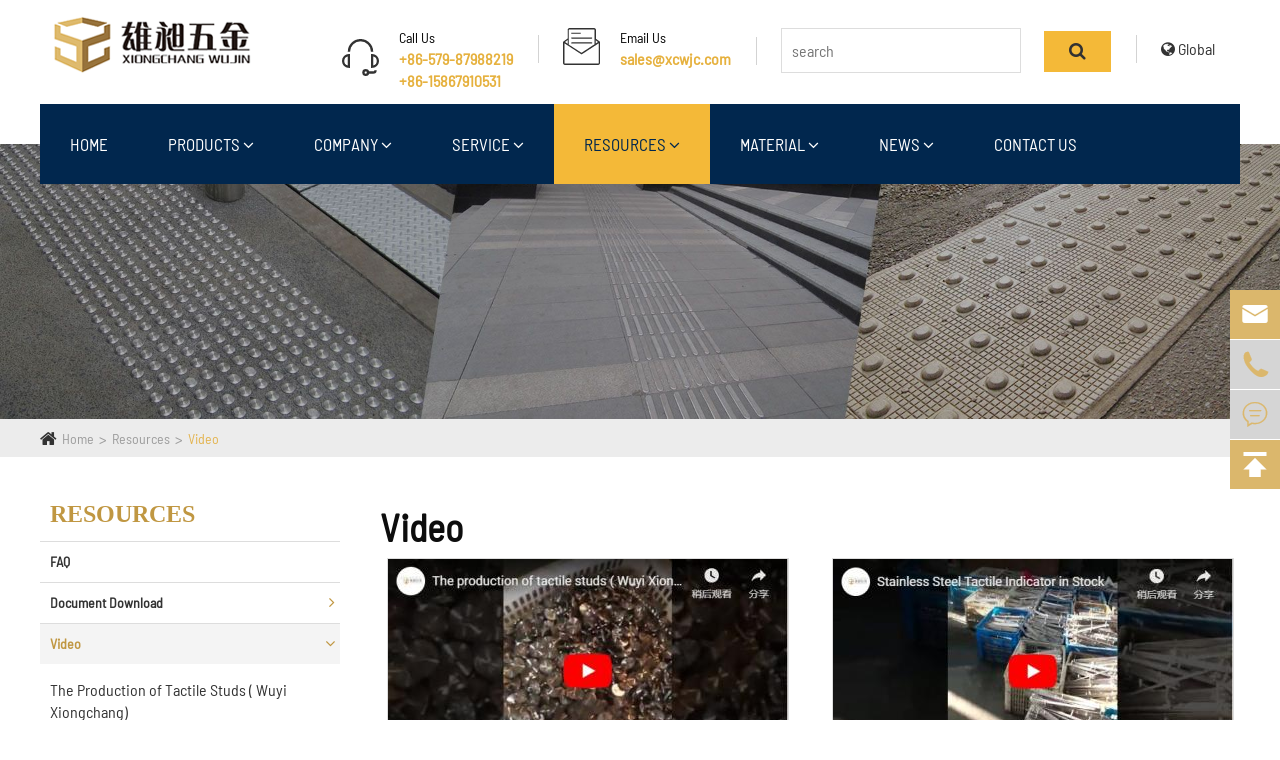

--- FILE ---
content_type: text/html; charset=utf-8
request_url: https://www.xcwjc.com/video/
body_size: 10006
content:
<!DOCTYPE html>
<html lang="en">

	<head>
		<meta charset="utf-8">
		<meta http-equiv="X-UA-Compatible" content="IE=edge">
		<title>Video - Wuyi Xiongchang Hardware Manufacturing Co.,Ltd </title>
		<meta name="description" content="" />
		<meta name="keywords" content="" />
		<meta name="robots" content="noodp" />
		<meta name="viewport" content="width=device-width,initial-scale=1.0, minimum-scale=1.0, maximum-scale=1.0, user-scalable=no"/>
		<link rel="shortcut icon" href="/favicon.ico" />
		<meta property="og:locale" content="en" />
		<meta property="og:type" content="website" />
		<meta property="og:title" content="Video - Wuyi Xiongchang Hardware Manufacturing Co.,Ltd " />
		<meta property="og:description" content="" />
		<meta property="og:url" content="https://www.xcwjc.com" />
		<meta property="og:site_name" content="Wuyi Xiongchang Hardware Manufacturing Co.,Ltd " />
		<meta name="twitter:card" content="summary" />
		<meta name="twitter:site" content="@Wuyi Xiongchang Hardware Manufacturing Co.,Ltd " />
		<meta name="twitter:description" content="" />
		<meta name="twitter:title" content="Video - Wuyi Xiongchang Hardware Manufacturing Co.,Ltd " />
		<link rel="canonical" href="https://www.xcwjc.com/video/" />
			
 <!-- Global site tag (gtag.js) - Google Analytics -->
<script async src="https://www.googletagmanager.com/gtag/js?id=UA-168380869-12"></script>
<script>
  window.dataLayer = window.dataLayer || [];
  function gtag(){dataLayer.push(arguments);}
  gtag('js', new Date());

  gtag('config', 'UA-168380869-12');
</script>
		
			<script>
  var now = new Date().getTime();
     document.write('<link href="/themes/simple/css/all.min.css?v=' + now + '" rel="stylesheet" type="text/css"/>');

    </script>
	    <link rel="stylesheet" href="/assets/css/swiper.min.css">
	    <script src="/assets/js/jquery-1.10.2.min.js"></script>
		<script src="/assets/js/seajs/sea.js"></script>
		<script src="/assets/js/bootstrap.min.js"></script>
		<script src="/assets/js/swiper.min.js"></script>
		<script src="/assets/js/iconfont.js"></script>
			
		<style>
		*{
		    font-size:16px;
		}
		.lang-list{
	        position: relative;
            top: 10px;
		}
		.lang-list .language-box {
    position: absolute;
    right: 0;
    top: 100%;
    z-index: 999;
    padding-top: 12px;
    display: none;
}
.lang-list .language-box ul {
    box-shadow: 0 0 10px #333;
}
.lang-list .language-box li {
    list-style: none;
    float: left;
    width: 100%;
    line-height: 40px;
    height: 40px;
    width: 180px;
    background: #f3f3f3;
}
.lang-list .language-box li a {
    font-size: 16px;
    color: #1f80cb !important;
    display: block;
}
.lang-list:hover .language-box {
    display: block;
}
.lang-list .language-box li:hover {
    background: #fff;
}
		.sect2 .msg-left ul li a{
		    padding-left:0;
		}
		.hover-shadow{
		    overflow:hidden;
		}
		.richtext h2{
		        font-size: 20px;
    color: #c09742;
    padding: 10px 0 10px 50px;
    position: relative;
    display: block;
    font-style: normal;
    text-decoration: none;
		}
		.richtext h2:after{
		        content: "";
    display: table;
    width: 30px;
    height: 2px;
    background: #c09742;
    position: absolute;
    left: 0;
    top: 25px;
		}
		.xc-inside-page .xc-all-right .large-pro-list li .list-left .thumb{
		    position:relative;
		}
		    .xc-search-mt .mt-list li .apart .summary{
		        display: -webkit-box;
                -webkit-box-orient: vertical;
                -webkit-line-clamp: 4;
                overflow: hidden;
                height:88px;
		    }
		    .richtext{
		        font-size:16px!important;
		        p{
		        16px!important;
		    }
		    }
		    .detail-img-box .change-img .swiper-button-next{
		        right:0;
		    }
		    .detail-img-box .change-img .swiper-button-next, .detail-img-box .change-img .swiper-button-prev{
		        color:#e4b44f;
		    }
		    .summary a{
	            text-decoration: underline;
                color: #c09742;
		    }
		   .summary a:hover{
		       text-decoration:none;
		   }
		    .large-pro-list li .list-left ul{
	            position: absolute;
                width: 100%;
                height: 100%;
                background: rgba(0,0,0,0.5);
                left: 0;
                top:100%;
                padding: 30px 30px 30px 60px;
              
                transition: all 0.5s;
		    }
		    .large-pro-list li .list-left ul li{
		            padding: 5px!important;
                    border: none!important;
                    list-style-type: disc;
                    color: #fff;
		    }
		    .large-pro-list li .list-left ul li a{
		        color:#fff;
		    }
		    .large-pro-list li .list-left ul li a:hover{
		        color:#c09742;
		    }
		    .large-pro-list li .list-left ul li{
		         color:#c09742;
		    }
		     .large-pro-list li .list-left .thumb:hover ul{
		        top: 0;
		    }
		    .sect5 .project-ul li .part .ibox .title:hover{
		        color:#f4b938;
		    }
		    .sect5 .project-ul li .part .ibox .more{
		        color:#f4b938;
		        display:block;
		        font-size:16px;
		        margin-top:30px;
		    }
		    .sect5 .project-ul li .part .ibox .more:hover{
		        text-decoration: underline;
		    }
		    .news-adt-form {
    padding: 60px 0;

    background-position: right;
    background-repeat: no-repeat;
}
.change-fixed .head-bottom .nav-list>li>a{
    padding:15px 30px;
}
		      @media screen and (max-width:1700px){
		          .xc-mt-pro .mt-list li .hover-shadow .apart .richtext {
                        height: 200px;
                        overflow: hidden;
                    }
		          .xc-mt-pro .mt-list li .hover-shadow .apart .learn-more {

                        margin-top: 20px;
                    
                    }
		      }
		      .video-box a img{
		            max-width:100%;
		      }
		      @media screen and (max-width:768px){
		          
		          .anthers-text-box .list-right{
		              padding-left:10px;
		          }
		          .anthers-text-box .mgs-lefts .form-tits{
		              font-size:24px;
		          }
		          .anthers-text-box{
		              padding:30px 0;
		          }
		          .news-adt-form .form-right .bl-detail-form .sep-form .f-right,.news-adt-form .form-right .bl-detail-form .sep-form .f-left{
		              padding-left:0;
		              padding-right:0;		          }
		          .news-adt-form .form-right{
		              padding-left:10px;
		              padding-top:20px;
		          }
		          .news-adt-form{
		              padding:30px 0;
		          }
		          .gm-other-banner img{
		              height:160px;
		          }
		          .gm-other-banner .banner-box .disflex-box .b-title{
		              font-size:24px;
		          }
		          .bk-new-contact ul{
		              margin:0;
		          }
		          .bk-new-contact{
		              padding:0 50px;
		          }
		          .bk-new-contact ul li>div{
		              min-height:auto;
		          }
		          .sect6 .list-news{
		              padding:20px 10px;
		          }
		
	
		          .sect1 .h-pro-list li .msg-right .inbox{
		              width:100%;
		          }
		          .sect1 .h-pro-list li:nth-child(odd) .msg-right,.sect1 .h-pro-list li:nth-child(even) .msg-right{
		              padding:20px;
		              padding-left:20px;
		              padding-right:20px;
		          }
		          .sect2 .list-right .swiper-button-prev{
		              left:0;
		          }
		          .sect2 .list-right .swiper-button-next{
		              right:0;
		          }
		      }
		</style>
	</head>
	<body>
		<!-- pc header start -->
<header>
	<div class="head-top">
		<div class="container">
			<div class="row">
				<a href="/">
					<img src="/uploads/image/20210218/16/wuyi-xiongchang-hardware-manufacturing-co-ltd-logo.png" alt="Wuyi Xiongchang Hardware Manufacturing Co.,Ltd " />
				</a>
								<ul class="head-contact">
					<li>
						<div class="disflex">
							<span class='icons'>
								<svg class="icon" aria-hidden="true">
									<use xlink:href="#icon-erji"></use>
								</svg>
							</span>
							<div class="box">
								<p>Call Us</p>
								<span>+86-579-87988219<br>+86-15867910531</span>
							</div>
						</div>
					</li>
					<li>
						<div class="disflex">
							<span class='icons'>
								<svg class="icon" aria-hidden="true">
									<use xlink:href="#icon-youxiang"></use>
								</svg>
							</span>
							<div class="box">
								<p>Email Us</p>
								<a href="mailto:sales@xcwjc.com">sales@xcwjc.com</a>
							</div>
						</div>
					</li>
					<li class="head-search">
						<div class="searchs-boxs fix">
							<form name="search" id="search1" method="get" action="/search">
								<input type="text" name="q" placeholder='search' value="" class="header_s" />
								<button type="submit" value="submit" class="submit">
									<i class="fa fa-search" aria-hidden="true"></i>
								</button>
							</form>
						</div>
					</li>
					<li class="lang-list">
							<i class="fa fa-globe"></i>
							Global
							<div class="language-box">
                                <ul class="fix">
                                                                                                                <li>
                                            <a href="https://www.xcwjc.com" title="English" rel="nofollow" class='b' style="text-transform:capitalize;">
                                                <img src='https://www.xcwjc.com/themes/simple/img/country/en.png' alt='country' class='img' style="margin-right:20px;">
                                                English                                            </a>
                                        </li>
                                                                            <li>
                                            <a href="http://jp.xcwjc.com" title="日本語" rel="nofollow" class='b' style="text-transform:capitalize;">
                                                <img src='https://www.xcwjc.com/themes/simple/img/country/ja.png' alt='country' class='img' style="margin-right:20px;">
                                                日本語                                            </a>
                                        </li>
                                                                            <li>
                                            <a href="http://fr.xcwjc.com" title="français" rel="nofollow" class='b' style="text-transform:capitalize;">
                                                <img src='https://www.xcwjc.com/themes/simple/img/country/fr.png' alt='country' class='img' style="margin-right:20px;">
                                                français                                            </a>
                                        </li>
                                                                            <li>
                                            <a href="http://de.xcwjc.com" title="Deutsch" rel="nofollow" class='b' style="text-transform:capitalize;">
                                                <img src='https://www.xcwjc.com/themes/simple/img/country/de.png' alt='country' class='img' style="margin-right:20px;">
                                                Deutsch                                            </a>
                                        </li>
                                                                            <li>
                                            <a href="http://es.xcwjc.com" title="Español" rel="nofollow" class='b' style="text-transform:capitalize;">
                                                <img src='https://www.xcwjc.com/themes/simple/img/country/es.png' alt='country' class='img' style="margin-right:20px;">
                                                Español                                            </a>
                                        </li>
                                                                            <li>
                                            <a href="http://it.xcwjc.com" title="italiano" rel="nofollow" class='b' style="text-transform:capitalize;">
                                                <img src='https://www.xcwjc.com/themes/simple/img/country/it.png' alt='country' class='img' style="margin-right:20px;">
                                                italiano                                            </a>
                                        </li>
                                                                            <li>
                                            <a href="http://ru.xcwjc.com" title="русский" rel="nofollow" class='b' style="text-transform:capitalize;">
                                                <img src='https://www.xcwjc.com/themes/simple/img/country/ru.png' alt='country' class='img' style="margin-right:20px;">
                                                русский                                            </a>
                                        </li>
                                                                            <li>
                                            <a href="http://pt.xcwjc.com" title="português" rel="nofollow" class='b' style="text-transform:capitalize;">
                                                <img src='https://www.xcwjc.com/themes/simple/img/country/pt.png' alt='country' class='img' style="margin-right:20px;">
                                                português                                            </a>
                                        </li>
                                                                            <li>
                                            <a href="http://ar.xcwjc.com" title="العربية" rel="nofollow" class='b' style="text-transform:capitalize;">
                                                <img src='https://www.xcwjc.com/themes/simple/img/country/ar.png' alt='country' class='img' style="margin-right:20px;">
                                                العربية                                            </a>
                                        </li>
                                                                            <li>
                                            <a href="http://th.xcwjc.com" title="ไทย" rel="nofollow" class='b' style="text-transform:capitalize;">
                                                <img src='https://www.xcwjc.com/themes/simple/img/country/th.png' alt='country' class='img' style="margin-right:20px;">
                                                ไทย                                            </a>
                                        </li>
                                                                            <li>
                                            <a href="http://pl.xcwjc.com" title="Polska" rel="nofollow" class='b' style="text-transform:capitalize;">
                                                <img src='https://www.xcwjc.com/themes/simple/img/country/pl.png' alt='country' class='img' style="margin-right:20px;">
                                                Polska                                            </a>
                                        </li>
                                                                        <li>
                                        <a href="http://www.wyxcwjc.com/" title="CN" rel="nofollow" class='b' style="text-transform:capitalize;">
                                            <img src='https://www.xcwjc.com/themes/simple/img/country/cn.png' alt='country' class='img' style="margin-right:20px;">
                                            中文
                                        </a>
                                    </li>
                                </ul>
                            </div>
						</li>
				</ul>
			</div>
		</div>
	</div>
	<div class="head-bottom">
		<div class="hb-div">
			<div class="container">
				<div class="row">
				    					<ul class='nav-list'>
					

							        
        					<li class="">
        						<a href="/">
        						    Home 
        						            						</a>
        						        					</li>
       
        					        
        					<li class="">
        						<a href="/products/">
        						    Products 
        						            						    <i class="fa fa-angle-down"></i>
        						            						</a>
        						        		
        						<div class="nav-more-list">
        						            			                        			                        			                <div class="gred">
        							    <a href="/products/directional-tactile-indicator-bar-strips/">Directional Tactile Indicator Bar & Strips</a>
        							    
        							</div>
                                            							        			                        			                <div class="gred">
        							    <a href="/products/directional-tactile-indicators-studs/">Warning Tactile Indicators Studs</a>
        							    
        							</div>
                                            							        			                        			                <div class="gred">
        							    <a href="/products/tactile-paving/">Tactile Paving</a>
        							    
        							</div>
                                            							        			                        			                <div class="gred">
        							    <a href="/products/skatestopper/">Skatestopper</a>
        							    
        							</div>
                                            							        			                        			                <div class="gred">
        							    <a href="/products/road-signs-studs/">Road Signs & Studs</a>
        							    
        							</div>
                                            							        			                        			                <div class="gred">
        							    <a href="/products/stainless-steel-bollards/">Stainless Steel Bollards</a>
        							    
        							</div>
                                            							        			                        			                <div class="gred">
        							    <a href="/products/braille-signs/">Braille Signs</a>
        							    
        							</div>
                                            							        			                        			                <div class="gred">
        							    <a href="/products/stair-nosing/">Stair Nosing</a>
        							    
        							</div>
                                            							        			                        			                <div class="gred">
        							    <a href="/products/accessories/">Accessories</a>
        							    
        							</div>
                                            							        						</div>
        						
        						        					</li>
       
        					        
        					<li class="">
        						<a href="/company/">
        						    Company 
        						            						    <i class="fa fa-angle-down"></i>
        						            						</a>
        						        		
        						<div class="nav-more-list">
        						            			                        			                        							        			                        							        			                        							        			                        			                <div class="gred">
        							    <a href="/honor-certificates.html">Honor & Certificates</a>
        							    
        							</div>
                                            							        			                        			                <div class="gred">
        							    <a href="/factory-show.html">Factory Show</a>
        							    
        							</div>
                                            							        			                        							        			                        							        			                        			                <div class="gred">
        							    <a href="/project/">Project</a>
        							    
        							</div>
                                            							        						</div>
        						
        						        					</li>
       
        					        
        					<li class="">
        						<a href="/after-sale-service.html">
        						    Service 
        						            						    <i class="fa fa-angle-down"></i>
        						            						</a>
        						        		
        						<div class="nav-more-list">
        						            			                        			                        			                <div class="gred">
        							    <a href="/after-sale-service.html">After-sale Service</a>
        							    
        							</div>
                                            							        			                        			                <div class="gred">
        							    <a href="/return-warranty-policy.html">Return & Warranty Policy</a>
        							    
        							</div>
                                            							        						</div>
        						
        						        					</li>
       
        					        
        					<li class="active">
        						<a href="/faq/">
        						    Resources 
        						            						    <i class="fa fa-angle-down"></i>
        						            						</a>
        						        		
        						<div class="nav-more-list">
        						            			                        			                        			                <div class="gred">
        							    <a href="/faq/">FAQ</a>
        							    
        							</div>
                                            							        			                        			                <div class="gred">
        							    <a href="/document-download/">Document Download</a>
        							    
        							</div>
                                            							        			                        			                <div class="gred">
        							    <a href="/video/">Video</a>
        							    
        							</div>
                                            							        						</div>
        						
        						        					</li>
       
        					        
        					<li class="">
        						<a href="/ss-tactile-indicator.html">
        						    Material 
        						            						    <i class="fa fa-angle-down"></i>
        						            						</a>
        						        		
        						<div class="nav-more-list">
        						            			                        			                        			                <div class="gred">
        							    <a href="/ss-tactile-indicator.html">SS Tactile Indicator</a>
        							    
        							</div>
                                            							        			                        			                <div class="gred">
        							    <a href="/brass-tactile-indicator.html">Brass Tactile Indicator</a>
        							    
        							</div>
                                            							        			                        			                <div class="gred">
        							    <a href="/aluminum-tactile-indicator.html">Alu Tactile Indicator</a>
        							    
        							</div>
                                            							        			                        			                <div class="gred">
        							    <a href="/pvc-tactile-indicator.html">PVC Tactile Indicator</a>
        							    
        							</div>
                                            							        			                        			                <div class="gred">
        							    <a href="/grp-tactile-indicator.html">GRP Tactile Indicator</a>
        							    
        							</div>
                                            							        			                        			                <div class="gred">
        							    <a href="/sgcc-tactile-indicator.html">SGCC Tactile Indicator</a>
        							    
        							</div>
                                            							        						</div>
        						
        						        					</li>
       
        					        
        					<li class="">
        						<a href="/news/">
        						    News 
        						            						    <i class="fa fa-angle-down"></i>
        						            						</a>
        						        		
        						<div class="nav-more-list">
        						            			                        			                        			                <div class="gred">
        							    <a href="/company-news/">Company News</a>
        							    
        							</div>
                                            							        			                        			                <div class="gred">
        							    <a href="/industry-news/">Industry News</a>
        							    
        							</div>
                                            							        			                        			                <div class="gred">
        							    <a href="/exhibitions/">Exhibitions</a>
        							    
        							</div>
                                            							        						</div>
        						
        						        					</li>
       
        					        
        					<li class="">
        						<a href="/contact.html">
        						    Contact Us 
        						            						</a>
        						        					</li>
       
        									
					</ul>
				</div>
			</div>
		</div>
	</div>
</header>
<div class="gdw-mb-header clearfix gdw-mb-c">
	<a href="/" class="gdw-mb-logo logo">
		<img src="/uploads/image/20210218/16/wuyi-xiongchang-hardware-manufacturing-co-ltd-logo.png" alt="Wuyi Xiongchang Hardware Manufacturing Co.,Ltd ">
	</a>
	<div class='gdw-mb-menu rt'>
		<i class="fa fa-bars" aria-hidden="true"></i>
	</div>
	<div class='gdw-mb-search rt'>
		<i class="fa fa-search"></i>
	</div>
	<div class='gdw-mb-lan rt'>
        <i class="fa fa-globe" aria-hidden="true"></i>
	</div>
</div>
<div class="mb-search-wrap">
	<form name="search" method="get" action="/search">
		<input type="text" name="q" class="form-control">
		<button type="submit"><i class="fa fa-search"></i></button>
	</form>
</div>
<div class="mb-nav-wrap">
	<ul>
	    	    		 
		<li  data-isnot='no'>
			<a href="/">  Home</a>
					</li>
				 
		<li class='has-childs' data-isnot='no'>
			<a href="/products/"> <span>+</span> Products</a>
						<ul>
			    				<li>
					<a href="/products/directional-tactile-indicator-bar-strips/"> <span>-</span> Directional Tactile Indicator Bar & Strips</a>
				</li>
								<li>
					<a href="/products/directional-tactile-indicators-studs/"> <span>-</span> Warning Tactile Indicators Studs</a>
				</li>
								<li>
					<a href="/products/tactile-paving/"> <span>-</span> Tactile Paving</a>
				</li>
								<li>
					<a href="/products/skatestopper/"> <span>-</span> Skatestopper</a>
				</li>
								<li>
					<a href="/products/road-signs-studs/"> <span>-</span> Road Signs & Studs</a>
				</li>
								<li>
					<a href="/products/stainless-steel-bollards/"> <span>-</span> Stainless Steel Bollards</a>
				</li>
								<li>
					<a href="/products/braille-signs/"> <span>-</span> Braille Signs</a>
				</li>
								<li>
					<a href="/products/stair-nosing/"> <span>-</span> Stair Nosing</a>
				</li>
								<li>
					<a href="/products/accessories/"> <span>-</span> Accessories</a>
				</li>
							</ul>
					</li>
				 
		<li class='has-childs' data-isnot='no'>
			<a href="/company/"> <span>+</span> Company</a>
						<ul>
			    				<li>
					<a href="/honor-certificates.html"> <span>-</span> Honor & Certificates</a>
				</li>
								<li>
					<a href="/factory-show.html"> <span>-</span> Factory Show</a>
				</li>
								<li>
					<a href="/project/"> <span>-</span> Project</a>
				</li>
							</ul>
					</li>
				 
		<li class='has-childs' data-isnot='no'>
			<a href="/after-sale-service.html"> <span>+</span> Service</a>
						<ul>
			    				<li>
					<a href="/after-sale-service.html"> <span>-</span> After-sale Service</a>
				</li>
								<li>
					<a href="/return-warranty-policy.html"> <span>-</span> Return & Warranty Policy</a>
				</li>
							</ul>
					</li>
				 
		<li class='has-childs' data-isnot='no'>
			<a href="/faq/"> <span>+</span> Resources</a>
						<ul>
			    				<li>
					<a href="/faq/"> <span>-</span> FAQ</a>
				</li>
								<li>
					<a href="/document-download/"> <span>-</span> Document Download</a>
				</li>
								<li>
					<a href="/video/"> <span>-</span> Video</a>
				</li>
							</ul>
					</li>
				 
		<li class='has-childs' data-isnot='no'>
			<a href="/ss-tactile-indicator.html"> <span>+</span> Material</a>
						<ul>
			    				<li>
					<a href="/ss-tactile-indicator.html"> <span>-</span> SS Tactile Indicator</a>
				</li>
								<li>
					<a href="/brass-tactile-indicator.html"> <span>-</span> Brass Tactile Indicator</a>
				</li>
								<li>
					<a href="/aluminum-tactile-indicator.html"> <span>-</span> Alu Tactile Indicator</a>
				</li>
								<li>
					<a href="/pvc-tactile-indicator.html"> <span>-</span> PVC Tactile Indicator</a>
				</li>
								<li>
					<a href="/grp-tactile-indicator.html"> <span>-</span> GRP Tactile Indicator</a>
				</li>
								<li>
					<a href="/sgcc-tactile-indicator.html"> <span>-</span> SGCC Tactile Indicator</a>
				</li>
							</ul>
					</li>
				 
		<li  data-isnot='no'>
			<a href="/news/">  News</a>
					</li>
				 
		<li  data-isnot='no'>
			<a href="/contact.html">  Contact Us</a>
					</li>
				 
	</ul>
</div>
<script>
    $(document).ready(function(){
    	$(".nav-list>li").mouseover(function() {
    		$(this).children('.nav-more-list').stop().css("display","block");
    	});
    	$(".nav-list>li").mouseout(function() {
    		$(this).children('.nav-more-list').stop().css("display","none");
    	});
    
    });
</script>
<script>
    $(window).scrollTop(0);
	$(window).scroll(function() {
	
		if($(window).scrollTop()>150){
			$('header').addClass('change-fixed');
			$('.head-top').slideUp();
		}else{
			$('header').removeClass('change-fixed');
			$('.head-top').slideDown();
		}
	});
</script>
<style>
    .sep-resource-grid .sep-datalist li .thumb {
    
        height: 225px;
    }
    .sep-pagination{
        display:none;
    }
</style>
<div class="gm-other-banner">
    		<img src="/uploads/image/20190428/16/tactile-indicator-for-sale.jpg" alt="Professional" style="width:100%;">
	</div>
<div class='sep-breadcrumb list-breadcrumb'>
    <div class='sep-container'>
        <ul class="breadcrumb"><li><a href="/">Home</a></li><li><a href="/faq/" title="Resources">Resources</a></li><li><a href="/video/" title="Video">Video</a></li></ul><script type="application/ld+json">{"@context":"http:\/\/schema.org","@type":"BreadcrumbList","itemListElement":[{"@type":"ListItem","position":1,"item":{"@id":"https:\/\/www.xcwjc.com\/","name":"Home"}},{"@type":"ListItem","position":2,"item":{"@id":"https:\/\/www.xcwjc.com\/faq\/","name":"Resources"}}]}</script>    </div>
</div>
<!-- 内容 start-->
<section>
	<div class="xc-inside-page">
		<div class="container">
			<div class="row">
				<div class="col-md-3 xc-all-left pc-show">
					<div class="slider-ibox">
     	<p class="s-title">Resources</p>
		<ul class="link-tops">
	    	    		<li class="">
			<a href="/faq/">FAQ</a>
					</li>
					    		<li class="">
			<a href="/document-download/">Document Download</a>
									<i class="fa fa-angle-right"></i>
									<ul class="second-list">
			    			    				<li class="">
					<a href="/catalogue.pdf">Catalogue</a>
				</li>
				                			    				<li class="">
					<a href="/ce.pdf">CE</a>
				</li>
				                			    				<li class="">
					<a href="/iset-certificate.pdf">ISET Certificate</a>
				</li>
				                			    				<li class="">
					<a href="/uploads/file/environment-management-certification-of-tactile-paving-indicators-and-strips-chinese-edition.pdf">Environment Management Certification Of Tactile Paving Indicators And Strips Chinese Edition</a>
				</li>
				                			    				<li class="">
					<a href="/uploads/file/environment-management-certification-of-tactile-paving-indicators-and-strips-english-edition.pdf">Environment Management Certification Of Tactile Paving Indicators And Strips English Edition</a>
				</li>
				                			    				<li class="">
					<a href="/uploads/file/sgs-report-for-directional-tactile-indicator-bar.pdf">SGS Report For Directional Tactile Indicator Bar</a>
				</li>
				                			    				<li class="">
					<a href="/uploads/file/sgs-report-for-directional-tactile-indicator-strips.pdf">SGS Report For Directional Tactile Indicator Strips</a>
				</li>
				                			    				<li class="">
					<a href="/uploads/file/sgs-test-report-for-directional-tactile-mats.pdf">SGS Test Report For Directional Tactile Mats</a>
				</li>
				                			    				<li class="">
					<a href="/uploads/file/sgs-test-report-for-warning-tactile-indicators-studs.pdf">SGS Test Report For Warning Tactile Indicators Studs</a>
				</li>
				                			    				<li class="">
					<a href="/uploads/file/tactile-ground-surface-indicator-iso9001-2020-chinese-edition.pdf">Tactile Ground Surface Indicator ISO9001 2020 Chinese Edition</a>
				</li>
				                			    				<li class="">
					<a href="/uploads/file/tactile-ground-surface-indicator-iso9001-2020-english-edition.pdf">Tactile Ground Surface Indicator ISO9001 2020 English Edition</a>
				</li>
				                			</ul>
					</li>
					    		<li class="active">
			<a href="/video/">Video</a>
									<i class="fa fa-angle-down"></i>
									<ul class="second-list">
			    			    				<li class="">
					<a href="/video/the-production-of-tactile-studs-wuyi-xiongchang.html">The Production of Tactile Studs ( Wuyi Xiongchang)</a>
				</li>
				                			    				<li class="">
					<a href="/video/stainless-steel-tactile-indicator-in-stock.html">Stainless Steel Tactile Indicator in Stock</a>
				</li>
				                			    				<li class="">
					<a href="/video/gule-the-tactile-indicator-bar.html">Gule the Tactile Indicator Bar</a>
				</li>
				                			    				<li class="">
					<a href="/video/the-production-of-tactile-studs.html">The Production of Tactile Studs</a>
				</li>
				                			    				<li class="">
					<a href="/video/the-professional-manufacturer-of-tactile-indicator.html">Wuyi Xiongchang Professional Manufacturer of Tactile Indicator</a>
				</li>
				                			    				<li class="">
					<a href="/video/the-installation-of-tactile-indicator-wuyi-xiongchang.html">The Installation of Tactile Indicator ( WUYI XIONGCHANG )</a>
				</li>
				                			</ul>
					</li>
					</ul>
</div>
<div class="slider-ibox">
    	<p class="s-title">Products</p>
		<ul class="link-tops">
	    		<li class="">
			<a href="/products/directional-tactile-indicator-bar-strips/">Directional Tactile Indicator Bar & Strips</a>
						<i class="fa fa-angle-right"></i>
									<ul class="second-list">
			    			    				<li class="">
					<a href="/products/stainless-steel-tactile-indicator-bar-strips/">Stainless Steel Tactile Indicator Bar & Strips</a>
				</li>
				                			    				<li class="">
					<a href="/products/brass-tactile-indicator-bar-strips.html">Brass Tactile Indicator Bar & Strips</a>
				</li>
				                			    				<li class="">
					<a href="/products/aluminum-tactile-indicator-bar--strips/">Aluminum Tactile Indicator Bar & Strips</a>
				</li>
				                			    				<li class="">
					<a href="/products/pu-tactile-indicator-bar.html">PU Tactile Indicator Bar</a>
				</li>
				                			</ul>
		</li>
				<li class="">
			<a href="/products/directional-tactile-indicators-studs/">Warning Tactile Indicators Studs</a>
						<i class="fa fa-angle-right"></i>
									<ul class="second-list">
			    			    				<li class="">
					<a href="/products/pu-studs.html">PU Studs</a>
				</li>
				                			    				<li class="">
					<a href="/products/stainless-steel-tactile-indicator-studs/">Stainless Steel Tactile Indicator Studs</a>
				</li>
				                			    				<li class="">
					<a href="/products/brass-tactile-indicator-studs.html">Brass Tactile Indicator Studs</a>
				</li>
				                			    				<li class="">
					<a href="/products/aluminum-tactile-indicator-studs/">Aluminum Tactile Indicator Studs</a>
				</li>
				                			</ul>
		</li>
				<li class="">
			<a href="/products/tactile-paving/">Tactile Paving</a>
						<i class="fa fa-angle-right"></i>
									<ul class="second-list">
			    			    				<li class="">
					<a href="/products/pu-paving.html">PU Paving</a>
				</li>
				                			    				<li class="">
					<a href="/products/stainless-steel-tactile-strips-paving/">Stainless Steel Tactile Strips Paving</a>
				</li>
				                			    				<li class="">
					<a href="/products/welded-tactile-paving/">Welded Tactile Paving</a>
				</li>
				                			    				<li class="">
					<a href="/products/cast-iron-tactile-tile.html">Cast Iron Tactile Tile</a>
				</li>
				                			</ul>
		</li>
				<li class="">
			<a href="/products/skatestopper/">Skatestopper</a>
						<i class="fa fa-angle-right"></i>
									<ul class="second-list">
			    			    				<li class="">
					<a href="/products/skatestops-xc-mdd1700c.html">Skatestops (XC-MDD1700C)</a>
				</li>
				                			    				<li class="">
					<a href="/products/skatestops-xc-mdd1703.html">Skatestops (XC-MDD1703)</a>
				</li>
				                			</ul>
		</li>
				<li class="">
			<a href="/products/road-signs-studs/">Road Signs & Studs</a>
						<i class="fa fa-angle-right"></i>
									<ul class="second-list">
			    			    				<li class="">
					<a href="/products/stainless-steel-warning-road-sign.html">Stainless Steel Warning Road Sign</a>
				</li>
				                			    				<li class="">
					<a href="/products/brass-road-studs.html">Brass Road Studs</a>
				</li>
				                			    				<li class="">
					<a href="/products/luminous-road-sign.html">Luminous Road Sign</a>
				</li>
				                			</ul>
		</li>
				<li class="">
			<a href="/products/stainless-steel-bollards/">Stainless Steel Bollards</a>
						<i class="fa fa-angle-right"></i>
									<ul class="second-list">
			    			    				<li class="">
					<a href="/products/fixed-stainless-steel-bollard.html">Fixed Stainless Steel Bollard</a>
				</li>
				                			    				<li class="">
					<a href="/products/pneumatic-automatic-stainless-steel-bollard.html">Pneumatic-automatic Stainless Steel Bollard</a>
				</li>
				                			    				<li class="">
					<a href="/products/removable-stainless-steel-bollards.html">Removable Stainless Steel Bollards</a>
				</li>
				                			    				<li class="">
					<a href="/products/retractable-stainless-steel-bollard.html">Retractable Stainless Steel Bollard</a>
				</li>
				                			    				<li class="">
					<a href="/products/semi-automatic-stainless-steel-bollard.html">Semi-Automatic Stainless Steel Bollard</a>
				</li>
				                			</ul>
		</li>
				<li class="">
			<a href="/products/braille-signs/">Braille Signs</a>
						<i class="fa fa-angle-right"></i>
									<ul class="second-list">
			    			    				<li class="">
					<a href="/products/acrylic--steel-beads-braille-sign.html">Acrylic + Steel Beads Braille Sign</a>
				</li>
				                			    				<li class="">
					<a href="/products/pvc-braille-signs.html">PVC Braille Signs</a>
				</li>
				                			    				<li class="">
					<a href="/products/stainless-steel-pvc-braille-signs.html">Stainless Steel + PVC Braille Signs</a>
				</li>
				                			    				<li class="">
					<a href="/products/aluminum-braille-signs/">Aluminum Braille Signs</a>
				</li>
				                			</ul>
		</li>
				<li class="">
			<a href="/products/stair-nosing/">Stair Nosing</a>
						<i class="fa fa-angle-right"></i>
									<ul class="second-list">
			    			    				<li class="">
					<a href="/products/aluminum-stair-nosing.html">Aluminum Stair Nosing</a>
				</li>
				                			    				<li class="">
					<a href="/products/stainless-steel-stair-nosing.html">Stainless Steel Stair Nosing</a>
				</li>
				                			    				<li class="">
					<a href="/products/stainless-steel-nosing-for-stairs.html">Stainless Steel Nosing for Stairs</a>
				</li>
				                			    				<li class="">
					<a href="/products/carborundum-stair-nosing/">Carborundum Stair Nosing</a>
				</li>
				                			</ul>
		</li>
				<li class="">
			<a href="/products/accessories/">Accessories</a>
						<i class="fa fa-angle-right"></i>
									<ul class="second-list">
			    			    				<li class="">
					<a href="/products/core-drill-bit.html">Core Drill Bit</a>
				</li>
				                			    				<li class="">
					<a href="/products/drill-machine.html">Drill Machine</a>
				</li>
				                			    				<li class="">
					<a href="/products/drilling-template.html">Drilling Template</a>
				</li>
				                			    				<li class="">
					<a href="/products/hammer-drill-bit.html">Hammer Drill Bit</a>
				</li>
				                			</ul>
		</li>
			</ul>
</div>
<div class="news-slider slider-ibox">

    <p class="s-title">LATEST NEWS</p>
    	<ul>
	    	    		<li class="clearfix">
	        
			<a class="col-xs-4 thumb" href="/maintenance-and-longevity-of-tactile-tiles-practical-tips.html">
			    			    			    <img src="/uploads/image/20201218/13/directional-tactile-indicator-bar--strips.jpg" alt="Maintenance and Longevity of Tactile Tiles: Practical Tips" style="    border-radius: 50%;">
			    			</a>
			<div class="col-xs-8">
			    <a class="title" href="/maintenance-and-longevity-of-tactile-tiles-practical-tips.html">Maintenance and Longevity of Tactile Tiles: Practical Tips</a>
			    <p>2025/05/30</p>
			</div>
		</li>
						<li class="clearfix">
	        
			<a class="col-xs-4 thumb" href="/how-tactile-tiles-assist-the-visually-impaired.html">
			    			    			    <img src="/uploads/image/20201218/13/stainless-steel-bollards_1608271077.jpg" alt="How Tactile Tiles Assist the Visually Impaired" style="    border-radius: 50%;">
			    			</a>
			<div class="col-xs-8">
			    <a class="title" href="/how-tactile-tiles-assist-the-visually-impaired.html">How Tactile Tiles Assist the Visually Impaired</a>
			    <p>2025/05/30</p>
			</div>
		</li>
						<li class="clearfix">
	        
			<a class="col-xs-4 thumb" href="/choosing-the-right-tactile-tile-material-stainless-steel-brass-or-polyurethane.html">
			    			    			    <img src="/uploads/image/20201218/13/warning-tactile-indicators-studs.jpg" alt="Choosing the Right Tactile Tile Material: Stainless Steel, Brass, or Polyurethane?" style="    border-radius: 50%;">
			    			</a>
			<div class="col-xs-8">
			    <a class="title" href="/choosing-the-right-tactile-tile-material-stainless-steel-brass-or-polyurethane.html">Choosing the Right Tactile Tile Material: Stainless Steel, Brass, or Polyurethane?</a>
			    <p>2025/05/30</p>
			</div>
		</li>
					</ul>
</div>
<div class="contact-slider slider-ibox">
        <p class="s-title">Contact Us</p>
	<ul>
		<li>
		    <i class="fa fa-envelope" aria-hidden="true"></i>
			<a href="mailto:sales@xcwjc.com">
			    
			    <span>sales@xcwjc.com</span>
			</a>
		</li>
		<li>
		    <i class="fa fa-phone" aria-hidden="true"></i>
		    <span>+86-579-87988219<br>+86-15867910531</span>
		</li>
		<li>
		    <i class="fa fa-map-marker" aria-hidden="true"></i>
		    <span>No.5 Rd., 6#, Huanglong Industrial Zone, Wuyi, Zhejiang, China</span>
		</li>
		<li class="go-to-page">
		    <a href="/contact.html">
		        Free Quote
		        <i class="fa fa-long-arrow-right" aria-hidden="true"></i>
		    </a>
		</li>
	</ul>
</div>
				</div>
				<div class="col-md-9 xc-all-right">
					<h1><p class="li-title">Video</p></h1>
                     <div class="sep-resource-grid">
                        <ul class="sep-datalist"><li><a href="/video/the-production-of-tactile-studs-wuyi-xiongchang.html" class="thumb"><img src="/uploads/image/20190828/17/the-production-of-tactile-studs_400x400.jpg" alt="The Production of Tactile Studs ( Wuyi Xiongchang)" /></a><a href="/video/the-production-of-tactile-studs-wuyi-xiongchang.html" class="title">The Production of Tactile Studs ( Wuyi Xiongchang)</a><span class="published">2019/08/28</span><span class="summary"></span><a href="/video/the-production-of-tactile-studs-wuyi-xiongchang.html" class="btn-read"></a></li><li><a href="/video/stainless-steel-tactile-indicator-in-stock.html" class="thumb"><img src="/uploads/image/20190828/17/stainless-steel-tactile-indicator-in-stock_400x400.jpg" alt="Stainless Steel Tactile Indicator in Stock" /></a><a href="/video/stainless-steel-tactile-indicator-in-stock.html" class="title">Stainless Steel Tactile Indicator in Stock</a><span class="published">2019/08/28</span><span class="summary"></span><a href="/video/stainless-steel-tactile-indicator-in-stock.html" class="btn-read"></a></li><li><a href="/video/gule-the-tactile-indicator-bar.html" class="thumb"><img src="/uploads/image/20190828/17/gule-the-tactile-indicator-bar_400x400.jpg" alt="Gule the Tactile Indicator Bar" /></a><a href="/video/gule-the-tactile-indicator-bar.html" class="title">Gule the Tactile Indicator Bar</a><span class="published">2019/08/28</span><span class="summary"></span><a href="/video/gule-the-tactile-indicator-bar.html" class="btn-read"></a></li><li><a href="/video/the-production-of-tactile-studs.html" class="thumb"><img src="/uploads/image/20190828/17/the-production-of-tactile-studs_1566983584_400x400.jpg" alt="The Production of Tactile Studs" /></a><a href="/video/the-production-of-tactile-studs.html" class="title">The Production of Tactile Studs</a><span class="published">2019/08/28</span><span class="summary"></span><a href="/video/the-production-of-tactile-studs.html" class="btn-read"></a></li><li><a href="/video/the-professional-manufacturer-of-tactile-indicator.html" class="thumb"><img src="/uploads/image/20190828/17/wuyi-xiongchang_400x400.jpg" alt="Wuyi Xiongchang Professional Manufacturer of Tactile Indicator" /></a><a href="/video/the-professional-manufacturer-of-tactile-indicator.html" class="title">Wuyi Xiongchang Professional Manufacturer of Tactile Indicator</a><span class="published">2019/08/28</span><span class="summary"></span><a href="/video/the-professional-manufacturer-of-tactile-indicator.html" class="btn-read"></a></li><li><a href="/video/the-installation-of-tactile-indicator-wuyi-xiongchang.html" class="thumb"><img src="/uploads/image/20190828/17/the-installation-of-tactile-indicator_400x400.jpg" alt="The Installation of Tactile Indicator ( WUYI XIONGCHANG )" /></a><a href="/video/the-installation-of-tactile-indicator-wuyi-xiongchang.html" class="title">The Installation of Tactile Indicator ( WUYI XIONGCHANG )</a><span class="published">2019/08/28</span><span class="summary"></span><a href="/video/the-installation-of-tactile-indicator-wuyi-xiongchang.html" class="btn-read"></a></li></ul><div class="sep-pagination"><ul class="pagination"> <li><a href="https://www.xcwjc.com/video/" rel="prev" class="prev-page disable">&laquo;</a></li><li> </li> <li  class="active"><a href="https://www.xcwjc.com/video/">1</a></li>  <li></li> <li><a href="https://www.xcwjc.com/video/" rel="next" class="next-page disable">&raquo;</a></li></ul></div>                    </div>
				</div>
				<div class="col-md-3 xc-all-left mb-show">
					<div class="slider-ibox">
     	<p class="s-title">Resources</p>
		<ul class="link-tops">
	    	    		<li class="">
			<a href="/faq/">FAQ</a>
					</li>
					    		<li class="">
			<a href="/document-download/">Document Download</a>
									<i class="fa fa-angle-right"></i>
									<ul class="second-list">
			    			    				<li class="">
					<a href="/catalogue.pdf">Catalogue</a>
				</li>
				                			    				<li class="">
					<a href="/ce.pdf">CE</a>
				</li>
				                			    				<li class="">
					<a href="/iset-certificate.pdf">ISET Certificate</a>
				</li>
				                			    				<li class="">
					<a href="/uploads/file/environment-management-certification-of-tactile-paving-indicators-and-strips-chinese-edition.pdf">Environment Management Certification Of Tactile Paving Indicators And Strips Chinese Edition</a>
				</li>
				                			    				<li class="">
					<a href="/uploads/file/environment-management-certification-of-tactile-paving-indicators-and-strips-english-edition.pdf">Environment Management Certification Of Tactile Paving Indicators And Strips English Edition</a>
				</li>
				                			    				<li class="">
					<a href="/uploads/file/sgs-report-for-directional-tactile-indicator-bar.pdf">SGS Report For Directional Tactile Indicator Bar</a>
				</li>
				                			    				<li class="">
					<a href="/uploads/file/sgs-report-for-directional-tactile-indicator-strips.pdf">SGS Report For Directional Tactile Indicator Strips</a>
				</li>
				                			    				<li class="">
					<a href="/uploads/file/sgs-test-report-for-directional-tactile-mats.pdf">SGS Test Report For Directional Tactile Mats</a>
				</li>
				                			    				<li class="">
					<a href="/uploads/file/sgs-test-report-for-warning-tactile-indicators-studs.pdf">SGS Test Report For Warning Tactile Indicators Studs</a>
				</li>
				                			    				<li class="">
					<a href="/uploads/file/tactile-ground-surface-indicator-iso9001-2020-chinese-edition.pdf">Tactile Ground Surface Indicator ISO9001 2020 Chinese Edition</a>
				</li>
				                			    				<li class="">
					<a href="/uploads/file/tactile-ground-surface-indicator-iso9001-2020-english-edition.pdf">Tactile Ground Surface Indicator ISO9001 2020 English Edition</a>
				</li>
				                			</ul>
					</li>
					    		<li class="active">
			<a href="/video/">Video</a>
									<i class="fa fa-angle-down"></i>
									<ul class="second-list">
			    			    				<li class="">
					<a href="/video/the-production-of-tactile-studs-wuyi-xiongchang.html">The Production of Tactile Studs ( Wuyi Xiongchang)</a>
				</li>
				                			    				<li class="">
					<a href="/video/stainless-steel-tactile-indicator-in-stock.html">Stainless Steel Tactile Indicator in Stock</a>
				</li>
				                			    				<li class="">
					<a href="/video/gule-the-tactile-indicator-bar.html">Gule the Tactile Indicator Bar</a>
				</li>
				                			    				<li class="">
					<a href="/video/the-production-of-tactile-studs.html">The Production of Tactile Studs</a>
				</li>
				                			    				<li class="">
					<a href="/video/the-professional-manufacturer-of-tactile-indicator.html">Wuyi Xiongchang Professional Manufacturer of Tactile Indicator</a>
				</li>
				                			    				<li class="">
					<a href="/video/the-installation-of-tactile-indicator-wuyi-xiongchang.html">The Installation of Tactile Indicator ( WUYI XIONGCHANG )</a>
				</li>
				                			</ul>
					</li>
					</ul>
</div>
<div class="slider-ibox">
    	<p class="s-title">Products</p>
		<ul class="link-tops">
	    		<li class="">
			<a href="/products/directional-tactile-indicator-bar-strips/">Directional Tactile Indicator Bar & Strips</a>
						<i class="fa fa-angle-right"></i>
									<ul class="second-list">
			    			    				<li class="">
					<a href="/products/stainless-steel-tactile-indicator-bar-strips/">Stainless Steel Tactile Indicator Bar & Strips</a>
				</li>
				                			    				<li class="">
					<a href="/products/brass-tactile-indicator-bar-strips.html">Brass Tactile Indicator Bar & Strips</a>
				</li>
				                			    				<li class="">
					<a href="/products/aluminum-tactile-indicator-bar--strips/">Aluminum Tactile Indicator Bar & Strips</a>
				</li>
				                			    				<li class="">
					<a href="/products/pu-tactile-indicator-bar.html">PU Tactile Indicator Bar</a>
				</li>
				                			</ul>
		</li>
				<li class="">
			<a href="/products/directional-tactile-indicators-studs/">Warning Tactile Indicators Studs</a>
						<i class="fa fa-angle-right"></i>
									<ul class="second-list">
			    			    				<li class="">
					<a href="/products/pu-studs.html">PU Studs</a>
				</li>
				                			    				<li class="">
					<a href="/products/stainless-steel-tactile-indicator-studs/">Stainless Steel Tactile Indicator Studs</a>
				</li>
				                			    				<li class="">
					<a href="/products/brass-tactile-indicator-studs.html">Brass Tactile Indicator Studs</a>
				</li>
				                			    				<li class="">
					<a href="/products/aluminum-tactile-indicator-studs/">Aluminum Tactile Indicator Studs</a>
				</li>
				                			</ul>
		</li>
				<li class="">
			<a href="/products/tactile-paving/">Tactile Paving</a>
						<i class="fa fa-angle-right"></i>
									<ul class="second-list">
			    			    				<li class="">
					<a href="/products/pu-paving.html">PU Paving</a>
				</li>
				                			    				<li class="">
					<a href="/products/stainless-steel-tactile-strips-paving/">Stainless Steel Tactile Strips Paving</a>
				</li>
				                			    				<li class="">
					<a href="/products/welded-tactile-paving/">Welded Tactile Paving</a>
				</li>
				                			    				<li class="">
					<a href="/products/cast-iron-tactile-tile.html">Cast Iron Tactile Tile</a>
				</li>
				                			</ul>
		</li>
				<li class="">
			<a href="/products/skatestopper/">Skatestopper</a>
						<i class="fa fa-angle-right"></i>
									<ul class="second-list">
			    			    				<li class="">
					<a href="/products/skatestops-xc-mdd1700c.html">Skatestops (XC-MDD1700C)</a>
				</li>
				                			    				<li class="">
					<a href="/products/skatestops-xc-mdd1703.html">Skatestops (XC-MDD1703)</a>
				</li>
				                			</ul>
		</li>
				<li class="">
			<a href="/products/road-signs-studs/">Road Signs & Studs</a>
						<i class="fa fa-angle-right"></i>
									<ul class="second-list">
			    			    				<li class="">
					<a href="/products/stainless-steel-warning-road-sign.html">Stainless Steel Warning Road Sign</a>
				</li>
				                			    				<li class="">
					<a href="/products/brass-road-studs.html">Brass Road Studs</a>
				</li>
				                			    				<li class="">
					<a href="/products/luminous-road-sign.html">Luminous Road Sign</a>
				</li>
				                			</ul>
		</li>
				<li class="">
			<a href="/products/stainless-steel-bollards/">Stainless Steel Bollards</a>
						<i class="fa fa-angle-right"></i>
									<ul class="second-list">
			    			    				<li class="">
					<a href="/products/fixed-stainless-steel-bollard.html">Fixed Stainless Steel Bollard</a>
				</li>
				                			    				<li class="">
					<a href="/products/pneumatic-automatic-stainless-steel-bollard.html">Pneumatic-automatic Stainless Steel Bollard</a>
				</li>
				                			    				<li class="">
					<a href="/products/removable-stainless-steel-bollards.html">Removable Stainless Steel Bollards</a>
				</li>
				                			    				<li class="">
					<a href="/products/retractable-stainless-steel-bollard.html">Retractable Stainless Steel Bollard</a>
				</li>
				                			    				<li class="">
					<a href="/products/semi-automatic-stainless-steel-bollard.html">Semi-Automatic Stainless Steel Bollard</a>
				</li>
				                			</ul>
		</li>
				<li class="">
			<a href="/products/braille-signs/">Braille Signs</a>
						<i class="fa fa-angle-right"></i>
									<ul class="second-list">
			    			    				<li class="">
					<a href="/products/acrylic--steel-beads-braille-sign.html">Acrylic + Steel Beads Braille Sign</a>
				</li>
				                			    				<li class="">
					<a href="/products/pvc-braille-signs.html">PVC Braille Signs</a>
				</li>
				                			    				<li class="">
					<a href="/products/stainless-steel-pvc-braille-signs.html">Stainless Steel + PVC Braille Signs</a>
				</li>
				                			    				<li class="">
					<a href="/products/aluminum-braille-signs/">Aluminum Braille Signs</a>
				</li>
				                			</ul>
		</li>
				<li class="">
			<a href="/products/stair-nosing/">Stair Nosing</a>
						<i class="fa fa-angle-right"></i>
									<ul class="second-list">
			    			    				<li class="">
					<a href="/products/aluminum-stair-nosing.html">Aluminum Stair Nosing</a>
				</li>
				                			    				<li class="">
					<a href="/products/stainless-steel-stair-nosing.html">Stainless Steel Stair Nosing</a>
				</li>
				                			    				<li class="">
					<a href="/products/stainless-steel-nosing-for-stairs.html">Stainless Steel Nosing for Stairs</a>
				</li>
				                			    				<li class="">
					<a href="/products/carborundum-stair-nosing/">Carborundum Stair Nosing</a>
				</li>
				                			</ul>
		</li>
				<li class="">
			<a href="/products/accessories/">Accessories</a>
						<i class="fa fa-angle-right"></i>
									<ul class="second-list">
			    			    				<li class="">
					<a href="/products/core-drill-bit.html">Core Drill Bit</a>
				</li>
				                			    				<li class="">
					<a href="/products/drill-machine.html">Drill Machine</a>
				</li>
				                			    				<li class="">
					<a href="/products/drilling-template.html">Drilling Template</a>
				</li>
				                			    				<li class="">
					<a href="/products/hammer-drill-bit.html">Hammer Drill Bit</a>
				</li>
				                			</ul>
		</li>
			</ul>
</div>
<div class="news-slider slider-ibox">

    <p class="s-title">LATEST NEWS</p>
    	<ul>
	    	    		<li class="clearfix">
	        
			<a class="col-xs-4 thumb" href="/maintenance-and-longevity-of-tactile-tiles-practical-tips.html">
			    			    			    <img src="/uploads/image/20201218/13/directional-tactile-indicator-bar--strips.jpg" alt="Maintenance and Longevity of Tactile Tiles: Practical Tips" style="    border-radius: 50%;">
			    			</a>
			<div class="col-xs-8">
			    <a class="title" href="/maintenance-and-longevity-of-tactile-tiles-practical-tips.html">Maintenance and Longevity of Tactile Tiles: Practical Tips</a>
			    <p>2025/05/30</p>
			</div>
		</li>
						<li class="clearfix">
	        
			<a class="col-xs-4 thumb" href="/how-tactile-tiles-assist-the-visually-impaired.html">
			    			    			    <img src="/uploads/image/20201218/13/stainless-steel-bollards_1608271077.jpg" alt="How Tactile Tiles Assist the Visually Impaired" style="    border-radius: 50%;">
			    			</a>
			<div class="col-xs-8">
			    <a class="title" href="/how-tactile-tiles-assist-the-visually-impaired.html">How Tactile Tiles Assist the Visually Impaired</a>
			    <p>2025/05/30</p>
			</div>
		</li>
						<li class="clearfix">
	        
			<a class="col-xs-4 thumb" href="/choosing-the-right-tactile-tile-material-stainless-steel-brass-or-polyurethane.html">
			    			    			    <img src="/uploads/image/20201218/13/warning-tactile-indicators-studs.jpg" alt="Choosing the Right Tactile Tile Material: Stainless Steel, Brass, or Polyurethane?" style="    border-radius: 50%;">
			    			</a>
			<div class="col-xs-8">
			    <a class="title" href="/choosing-the-right-tactile-tile-material-stainless-steel-brass-or-polyurethane.html">Choosing the Right Tactile Tile Material: Stainless Steel, Brass, or Polyurethane?</a>
			    <p>2025/05/30</p>
			</div>
		</li>
					</ul>
</div>
<div class="contact-slider slider-ibox">
        <p class="s-title">Contact Us</p>
	<ul>
		<li>
		    <i class="fa fa-envelope" aria-hidden="true"></i>
			<a href="mailto:sales@xcwjc.com">
			    
			    <span>sales@xcwjc.com</span>
			</a>
		</li>
		<li>
		    <i class="fa fa-phone" aria-hidden="true"></i>
		    <span>+86-579-87988219<br>+86-15867910531</span>
		</li>
		<li>
		    <i class="fa fa-map-marker" aria-hidden="true"></i>
		    <span>No.5 Rd., 6#, Huanglong Industrial Zone, Wuyi, Zhejiang, China</span>
		</li>
		<li class="go-to-page">
		    <a href="/contact.html">
		        Free Quote
		        <i class="fa fa-long-arrow-right" aria-hidden="true"></i>
		    </a>
		</li>
	</ul>
</div>
				</div>
			</div>
		</div>
	</div>
</section>
<!-- 内容 end -->
<!-- footer start -->

<footer>
	<div class="container">
		<div class="row">
		    			<div class="f-hot-menu foot-list col-md-3">
			    				<p class="f-title">
					<span>Hot Selling Products</span>
				</p>
				<ul>
				    				    					<li>
						<a href="/products/stainless-steel-tactile-indicator-bar-strips/">Stainless Steel Tactile Indicator Bar & Strips</a>
					</li>
					                    				    					<li>
						<a href="/products/brass-tactile-indicator-bar-strips.html">Brass Tactile Indicator Bar & Strips</a>
					</li>
					                    				    					<li>
						<a href="/products/aluminum-tactile-indicator-bar--strips/">Aluminum Tactile Indicator Bar & Strips</a>
					</li>
					                    				    					<li>
						<a href="/products/stainless-steel-tactile-indicator-studs/">Stainless Steel Tactile Indicator Studs</a>
					</li>
					                    				    					<li>
						<a href="/products/brass-tactile-indicator-studs.html">Brass Tactile Indicator Studs</a>
					</li>
					                    				    					<li>
						<a href="/products/aluminum-tactile-indicator-studs/">Aluminum Tactile Indicator Studs</a>
					</li>
					                    				    					<li>
						<a href="/products/stainless-steel-tactile-strips-paving/">Stainless Steel Tactile Strips Paving</a>
					</li>
					                    				    					<li>
						<a href="/products/stainless-steel-warning-road-sign.html">Stainless Steel Warning Road Sign</a>
					</li>
					                    				    					<li>
						<a href="/products/stainless-steel-bollards/">Stainless Steel Bollards</a>
					</li>
					                    				</ul>
			</div>
			<div class="f-about-menu foot-list col-md-2">
			     
				<p class="f-title">
					<span>Company</span>
				</p>
								<ul>
				    					                    					                    					                    										<li>
						<a href="/honor-certificates.html">Honor & Certificates</a>
					</li>
					                    										<li>
						<a href="/factory-show.html">Factory Show</a>
					</li>
					                    					                    					                    										<li>
						<a href="/project/">Project</a>
					</li>
					                    				</ul>
			</div>
			<div class="f-contact-menu foot-list col-md-4 mb-hide">
	            				<p class="f-title">
					<span>Contact Us</span>
				</p>
				<ul>
					<li>
					    <em>Email</em>
						<a href="mailto:sales@xcwjc.com">
						    <span>sales@xcwjc.com</span>
						</a>
					</li>
					<li>
					    <em>PHONE</em>
					    <span>+86-579-87988219<br>+86-15867910531</span>
					</li>
					<li>
					    <em>ADD</em>
					    <span>No.5 Rd., 6#, Huanglong Industrial Zone, Wuyi, Zhejiang, China</span>
					</li>
					<li class="share-lins">
					    					    <a href="https://www.facebook.com/Wuyi-Xiongchang-Hardware-Manufacturing-CoLtd-101355574566810/" rel="nofollow">
    					    <i class="fa fa-facebook" aria-hidden="true"></i>
        				</a>
        				        				        				<a href="https://twitter.com/XiongChangWuJi1" rel="nofollow">
        					<i class="fa fa-twitter" aria-hidden="true"></i>
        				</a>
        				        				        				<a href="https://www.pinterest.com/XiongChangWuJin/" rel="nofollow">
        					<i class="fa fa-pinterest-p" aria-hidden="true"></i>
        				</a>
        				        				        				<a href="https://www.linkedin.com/in/tina-ren-8b84bb191/" rel="nofollow">
        					<i class="fa fa-linkedin" aria-hidden="true"></i>
        				</a>
        				        				<a href="javascript:;" rel="nofollow" target="_blank" class="qrcode">
    						 <i class="fa fa-qrcode" aria-hidden="true"></i>
    						 <img src="/misc.php?act=qrcode" alt="Wuyi Xiongchang Hardware Manufacturing Co.,Ltd ">
    					</a>
					</li>
				</ul>
			</div>
			<div class="f-form-box foot-list col-md-3">
				<p class="f-title">
					<span>Get in Touch</span>
				</p>
				<div class="footer-form-box">
				                                <form class="sep-form sep-form-inquire" enctype="multipart/form-data" data-plugin="validator" method="post" action="/submission-successful.html">
<input type="hidden" name="csrf_token" value="452f9836c87039329b5e1b74525a82c1">
 <input class="form-control hide" id="in" autocomplete="off" name="email2"/>
    <div class="form-group">
        <label class="control-label"><span class="required">*</span></label>
        <input class="form-control" placeholder='Name' id="sc-name" name="name" type="text" value=""/>
    </div>
    <div class="form-group">
        <label class="control-label"><span class="required">*</span></label>
        <input class="form-control" placeholder='Email' id="sc-email" name="email" type="text" value=""/>
    </div>
    <div class="form-group">
        <input class="form-control" id="sc-phone" name="phone" placeholder='Phone' type="text" value=""/>
    </div>

    <div class="form-group">
        <label class="control-label"><span class="required">*</span></label>
        <textarea class="form-control" placeholder='Content' id="sc-content" name="content" rows="5"></textarea>
    </div>
    
    <div class="form-group">
        <button class="btn btn-primary" type="submit" onclick="cmdEncrypt();">Submit</button>
    </div>
</form>
<script src="/assets/js/kaka/libs/rsa/jsbn.js"></script>
<script src="/assets/js/kaka/libs/rsa/prng4.js"></script>
<script src="/assets/js/kaka/libs/rsa/rng.js"></script>
<script src="/assets/js/kaka/libs/rsa/rsa.js"></script>

<script>

seajs.use(['/assets/js/kaka/libs/kaka.validator.js'], function(){
    var form = $('.sep-form-inquire');
	var vd = new kakaValidator(form, {
	    rules: {
	        '[name=title]': { valid: 'required', errorText: 'Please fill in the title'},
	        '[name=name]': { valid: 'required', errorText: 'Please write your name'},
	        '[name=email]': { valid: 'required|email', errorText: 'Please write your the e-mail'},
	        '[name=content]': { valid: 'required', errorText: 'Please tell us your detailed request'},
	        '[name=captcha]': { valid: 'required', errorText: 'Please write right captcha', func: function(el){
        		var code = $(el).val();
        		var msg = false;
        		$.ajaxSetup({async:false});
        		$.get('/misc.php?act=captcha&check=1', {code:code}, function(result){
        			msg = result == 1 ? true : 'Please write right captcha';
        		});
        		return msg;
        	}}
	    }
	});
});
</script>                    				</div>
			</div>
		</div>
	</div>
	<div class="mb-footer-list">
        <div class="foot-boxs">
    	        		<a href="/products/" class="f-title ok">
    			Products    		</a>
			<i class="fa fa-plus"></i>
    		    		<ul class="foot-links">
    	    	    	    	    			<li>
    				<a href="/products/directional-tactile-indicator-bar-strips/">
    					
    					Directional Tactile Indicator Bar & Strips    					<i class="fa fa-angle-right" aria-hidden="true"></i>
    				</a>
    			</li>
    			                    	    	    			<li>
    				<a href="/products/directional-tactile-indicators-studs/">
    					
    					Warning Tactile Indicators Studs    					<i class="fa fa-angle-right" aria-hidden="true"></i>
    				</a>
    			</li>
    			                    	    	    			<li>
    				<a href="/products/tactile-paving/">
    					
    					Tactile Paving    					<i class="fa fa-angle-right" aria-hidden="true"></i>
    				</a>
    			</li>
    			                    	    	    			<li>
    				<a href="/products/skatestopper/">
    					
    					Skatestopper    					<i class="fa fa-angle-right" aria-hidden="true"></i>
    				</a>
    			</li>
    			                    	    	    			<li>
    				<a href="/products/road-signs-studs/">
    					
    					Road Signs & Studs    					<i class="fa fa-angle-right" aria-hidden="true"></i>
    				</a>
    			</li>
    			                    	    	    			<li>
    				<a href="/products/stainless-steel-bollards/">
    					
    					Stainless Steel Bollards    					<i class="fa fa-angle-right" aria-hidden="true"></i>
    				</a>
    			</li>
    			                    	    	    			<li>
    				<a href="/products/braille-signs/">
    					
    					Braille Signs    					<i class="fa fa-angle-right" aria-hidden="true"></i>
    				</a>
    			</li>
    			                    	    	    			<li>
    				<a href="/products/stair-nosing/">
    					
    					Stair Nosing    					<i class="fa fa-angle-right" aria-hidden="true"></i>
    				</a>
    			</li>
    			                    	    	    			<li>
    				<a href="/products/accessories/">
    					
    					Accessories    					<i class="fa fa-angle-right" aria-hidden="true"></i>
    				</a>
    			</li>
    			                    		</ul>
    	</div>
    	<div class="foot-boxs">
    
    		    		<a href="/company/" class="f-title ok">
    			Company    		</a>
			<i class="fa fa-plus"></i>
    		    		<ul class="foot-links">
    	    	    	    	                    	    	                    	    	                    	    	    			<li>
    				<a href="/honor-certificates.html">
    					<i class="fa fa-caret-right" aria-hidden="true"></i>
    					Honor & Certificates    				</a>
    			</li>
    			                    	    	    			<li>
    				<a href="/factory-show.html">
    					<i class="fa fa-caret-right" aria-hidden="true"></i>
    					Factory Show    				</a>
    			</li>
    			                    	    	                    	    	                    	    	    			<li>
    				<a href="/project/">
    					<i class="fa fa-caret-right" aria-hidden="true"></i>
    					Project    				</a>
    			</li>
    			                    		</ul>
    	</div>
    </div>
	<div class="f-contact-menu foot-list col-md-4 mb-show">
        		<p class="f-title">
			<span>Contact Us</span>
		</p>
		<ul>
			<li>
			    <em>Email</em>
				<a href="mailto:sales@xcwjc.com">
				    <span>sales@xcwjc.com</span>
				</a>
			</li>
			<li>
			    <em>PHONE</em>
			    <span>+86-579-87988219<br>+86-15867910531</span>
			</li>
			<li>
			    <em>ADD</em>
			    <span>No.5 Rd., 6#, Huanglong Industrial Zone, Wuyi, Zhejiang, China</span>
			</li>
			<li class="share-lins">
			    			    <a href="https://www.facebook.com/Wuyi-Xiongchang-Hardware-Manufacturing-CoLtd-101355574566810/" rel="nofollow">
				    <i class="fa fa-facebook" aria-hidden="true"></i>
				</a>
												<a href="https://twitter.com/XiongChangWuJi1" rel="nofollow">
					<i class="fa fa-twitter" aria-hidden="true"></i>
				</a>
												<a href="https://www.pinterest.com/XiongChangWuJin/" rel="nofollow">
					<i class="fa fa-pinterest-p" aria-hidden="true"></i>
				</a>
												<a href="https://www.linkedin.com/in/tina-ren-8b84bb191/" rel="nofollow">
					<i class="fa fa-linkedin" aria-hidden="true"></i>
				</a>
								<a href="javascript:;" rel="nofollow" target="_blank" class="qrcode">
					 <i class="fa fa-qrcode" aria-hidden="true"></i>
					 <img src="/misc.php?act=qrcode" alt="Wuyi Xiongchang Hardware Manufacturing Co.,Ltd ">
				</a>
			</li>
		</ul>
	</div>
	<div class="footer-bottom">
		<div class="sep-container">
			<div class="p clearfix">
				<span class="pull-left">Copyright © <a href="/">Wuyi Xiongchang Hardware Manufacturing Co.,Ltd </a> All Rights Reserved</span>
				 
				<span class="pull-right"><a href="/sitemap.html">Sitemap</a>&nbsp;&nbsp;&nbsp;&nbsp;|&nbsp;&nbsp;&nbsp;&nbsp;<a href="/privacy-policy.html">Privacy Policy</a></span>
				
			</div>

		</div>
	</div>
</footer>

		<div class='sep-onlineservice' id="onlineService">
			<ul class="offside">
				<li class="hide">
					<!--<a href="skype" title="Skype" rel="nofollow"><i class="icon iconfont">&#xe62d;</i> </a>-->
				</li>
				<li>
					<a href="mailto:sales@xcwjc.com" title="E-mail" rel="nofollow"><i class="icon iconfont">&#xe658;</i> </a>
				</li>
				<li class="li_3">
					<a href="tel:+86-579-87988219<br>+86-15867910531" title="TEL" rel="nofollow"><i class="icon iconfont">&#xe62c;</i> </a>
					<p>+86-579-87988219<br>+86-15867910531</p>
				</li>
				<li class="hide">
					<a href="javascript:void(0);" title="Wechat" rel="nofollow"><i class="icon iconfont">&#xe61c;</i></a>
				</li>
				<li>
					<a href="/contact.html" title="Feedback"><i class="icon iconfont">&#xe63c;</i> </a>
				</li>
				<li class="back_top">
					<a href="javascript:void(0);" title="TOP" rel="nofollow"><i class="icon iconfont">&#xe638;</i></a>
				</li>
				<li class="fold">
					<div><i class="icon iconfont">&#xe619;</i></div>
				</li>
			</ul>
		</div>
		<script src="/assets/js/jquery.SuperSlide.js"></script>
		<script src="https://www.xcwjc.com/themes/simple/js/all.min.js"></script>
		<script src="https://www.xcwjc.com/themes/simple/js/bxslider.min.js"></script>
		<script>
            $(document).ready(function(){
            	$(".nav-list>li").mouseover(function() {
            		$(this).children('.nav-more-list').stop().css("visibility","visible");
            	});
            	$(".nav-list>li").mouseout(function() {
            		$(this).children('.nav-more-list').stop().css("visibility","hidden");
            	});
            });
		</script>

<script>
    $(".get-a-quote a").click(function(){
               $("html,body").animate({ scrollTop: $('.f-form-box ').offset().top }, 1000);
            }); 
</script>

<script>
    $(".link-tops>li>i").click(function() {

    	"fa fa-angle-right" == $(this).attr("class") ? ($(".link-tops>li").find("ul").slideUp(),
    	 $(".link-tops>li>>i").attr("class", "fa fa-angle-right"),
    		$(this).attr("class", "fa fa-angle-down"),
    		$(this).parent().find("ul").slideDown()) : ($(this).attr("class", "fa fa-angle-right"), $(this).parent().find("ul").slideUp())
    })
</script>
<script>
$(document).ready(function(){
	$(".mb-footer-list .foot-boxs>i").click(function() {
		$(this).toggleClass("change-du");
		$(this).parent().find('ul').slideToggle();
	});
});

</script>
		<noscript>
			Your browser does not support VBScript!
		</noscript>
		<script src="/assets/js/traffic.js?t=1768592006"></script>	</body>

</html>

--- FILE ---
content_type: text/css
request_url: https://www.xcwjc.com/themes/simple/css/all.min.css?v=1768592006637
body_size: 28673
content:
@charset "utf-8";@import '../../../assets/css/bootstrap.min.css';@import '../../../assets/css/font-awesome.css';@import '../../../assets/css/richtext.css';@import '../../../assets/css/animate.min.css';body,h1,h2,h3,h4,h5,h6,hr,p,blockquote,dl,dt,dd,ul,ol,li,pre,form,fieldset,legend,button,input,textarea,select,th,td{padding:0;margin:0;color:#333;font-size:16px}h1,h2,h3,h4,h5,h6,button,input,select,textarea{font-size:100%}address,cite,dfn,em,var{font-style:normal}small{font-size:12px}ul,ol{list-style-type:none;list-style-image:none}a{color:#333;text-decoration:none;outline:none}a:hover{color:#1a2f5b}sup{vertical-align:text-top}s{text-decoration:none}sub{vertical-align:text-bottom}legend{color:#000}img{border:0;vertical-align:middle}table{border-spacing:0;border-collapse:collapse}div{zoom:1}.round{display:inline-block;border-radius:50%}.link-color:hover{color:#1a2f5b}.sep-transition{transition:All .8s ease;-webkit-transition:All .8s ease;-moz-transition:All .8s ease;-o-transition:All .8s ease}.text-center{text-align:center}.text-left{text-align:left}.text-right{text-align:right}.hover-in{transition:.3s ease-out}.hover-out{transition:.3s ease-in}.btn-outline{border:1px solid #1a2f5b;border-radius:4px}.btn-hover{position:relative}.btn-hover:after{position:absolute;height:100%;left:0;right:0;overflow:hidden;opacity:0;top:0;border-radius:4px;white-space:nowrap;-moz-transform:scale(1, .5);-ms-transform:scale(1, .5);-o-transform:scale(1, .5);-webkit-transform:scale(1, .5);transform:scale(1, .5);-moz-transition:all .3s ease;-ms-transition:all .3s ease;-o-transition:all .3s ease;-webkit-transition:all .3s ease;width:100%;z-index:-1;content:'';background:#ffb600}.btn-hover:hover{background:transparent;color:#fff;border:1px solid #ffb600}.btn-hover:hover:after{opacity:1;-moz-transform:scale(1, 1);-ms-transform:scale(1, 1);-o-transform:scale(1, 1);-webkit-transform:scale(1, 1);transform:scale(1, 1)}.pro_summary{display:block;margin:0 auto;position:relative}.pro_summary .overlay{position:absolute;overflow:hidden;width:80%;height:80%;left:10%;top:10%;border-bottom:1px solid #fff;border-top:1px solid #fff;-webkit-transition:opacity .35s,-webkit-transform .35s;transition:opacity .35s,transform .35s;-webkit-transform:scale(0, 1);-ms-transform:scale(0, 1);transform:scale(0, 1)}.pro_summary .overlay div{text-align:center;position:relative;font-size:14px;background-color:transparent;color:#ddd;padding:2em 0 .5em;opacity:0;filter:alpha(opacity=0);-webkit-transition:opacity .35s,-webkit-transform .35s;transition:opacity .35s,transform .35s;-webkit-transform:translate3d(0, -100%, 0);transform:translate3d(0, -100%, 0);letter-spacing:2px;line-height:1.5em}.clear{clear:both}.fix:after{display:table;clear:both;content:""}.width1150{width:1150px;margin:0 auto}.rt{float:right}.lf{float:left}.fix:before{content:" ";display:block;clear:both}@font-face{font-family:"iconfont";src:url('../font/iconfont.eot');src:url('../font/iconfont.eot') format('embedded-opentype'),url('../font/iconfont.woff') format('woff'),url('../font/iconfont.ttf') format('truetype'),url('../font/iconfont.svg') format('svg')}.iconfont{font-family:"iconfont" !important;font-size:16px;color:#143592;font-style:normal;font-weight:normal;-webkit-font-smoothing:antialiased;-webkit-text-stroke-width:.2px;-moz-osx-font-smoothing:grayscale}@font-face{font-family:'proximanova-bold';src:url("../font/BarlowSemiCondensed-SemiBold.ttf");font-style:normal;font-weight:normal}@font-face{font-family:'BarlowSemiCondensed-SemiBold';src:url("../font/BarlowSemiCondensed-SemiBold.woff.ttf");font-style:normal;font-weight:normal}@font-face{font-family:'BarlowSemiCondensed-Regular';src:url("../font/BarlowSemiCondensed-Regular.woff.ttf")}@font-face{font-family:"rubik-regular";src:url("../font/rubik-regular.ttf")}body{width:100%;overflow-x:hidden}#banner{margin-top:5px;padding-bottom:40px}.footer{height:40px;line-height:40px;text-align:center;background:#222;width:100%;color:#bbb;clear:both}.language{position:absolute;top:0;right:0;line-height:30px;color:#fff}.language .icon{width:17px;height:17px;margin:6px 6px 0 0;float:left;color:#333;line-height:17px;font-size:18px}.language a{color:#fff;position:relative;display:block;min-width:60px;padding:0 15px 0 0;float:left}.language a:after{position:absolute;right:0;top:12px;content:"";width:0;height:0;border:5px solid #143592;border-color:#fff transparent transparent}.language_con{width:100%;height:100%;background:rgba(0,0,0,0.5);left:0;top:0;position:fixed;z-index:999999;display:none}.language_main{background:rgba(51,51,51,0.73);position:fixed;left:50%;top:50%;z-index:9999999;display:none;padding:30px;width:740px;transform:translate(-50%, -50%);-webkit-transform:translate(-50%, -50%);border-radius:20px}.language_main ul{position:relative;z-index:9999}.language_main li{float:left;width:32.3%;line-height:26px;height:26px;background:rgba(255,255,255,0.3);margin:0 1px 1px 0}.language_main a{font-size:14px;display:block;color:#fff;padding:0 0 0 20px;position:relative}.language_main a:after{position:absolute;left:7px;top:7px;content:"";width:0;height:0;border:5px solid #fff;border-color:transparent transparent transparent #fff}.language_main li:hover,.language_main .on{background:rgba(0,238,238,0.3)}.language_main li:hover a,.language_main .on a,.language_main .b{color:#0ee}.language_main li:hover a:after,.language_main .on a:after,.language_main .b:after{border-color:transparent transparent transparent #0ee}.language_main .close{position:absolute;top:-45px;right:-45px;width:40px;height:40px;text-align:center;line-height:40px;background:rgba(51,51,51,0.7);cursor:pointer;color:#db6e07;font-size:25px;border-radius:50%;transition:all .8s;-webkit-transition:all .8s}.language_main .close:hover{background:#333;color:#0ee}#onlineService{position:fixed;right:0;bottom:32%;z-index:100998}.offside{width:50px}.offside li{width:50px;height:50px;position:relative;background:#b1b1b1;border-bottom:1px solid #fff;overflow:hidden;text-align:center;transition:all .7s;-webkit-transition:all .7s}.offside .code{position:absolute;top:0;right:50px;display:none;margin:0}.offside a,.offside div{color:#333;position:absolute;z-index:11;display:block;top:0;right:0;bottom:0;cursor:pointer}.offside p{float:left;line-height:50px;font-size:16px;font-weight:700;padding:0 0 0 10px;color:#fff;opacity:0}.offside .icon{font-size:28px;height:100%;line-height:50px;text-align:center;display:block;color:#fff}.offside li:not(.li_3) a,.offside li:not(.li_3) div{left:0}.offside .li_3 a,.offside .li_3 div{width:50px}.offside li.email{overflow:visible}.offside li:hover .email-box{display:block !important}.offside li:hover a{color:#333}.offside li .email-box{position:absolute;background:#d5d5d5;right:100%;top:0;left:auto !important;padding:10px 5px;border-right:2px solid #fff;height:99px;display:none}.offside li .email-box a{display:block;font-size:14px;color:#fff !important;position:static;white-space:nowrap;text-align:left;margin-bottom:10px}.offside li .email-box a:hover{color:#1a2f5b !important}.offside li:nth-child(odd){background:#d5d5d5}.offside li:nth-child(odd) .icon{color:#1a2f5b}.offside li:nth-child(even){background:#1a2f5b}.offside li:nth-child(even) .icon{color:#fff}.offside li:nth-child(4){overflow:visible}.offside li:nth-child(4):hover img{display:block}.offside li:nth-child(7){display:none}.offside li:nth-child(10){height:20px}.offside li:nth-child(10) .icon{line-height:20px;display:none}.offside li:hover a,.offside li:hover div,.offside li:hover .icon{color:#fff}.offside li:hover p{opacity:1}.offside li:not(.li_3):hover{background:#1a2f5b}.offside .tel{width:200px;transform:translateX(-150px);-webkit-transform:translateX(-150px)}.offside .back_none{height:0;border:0 !important}.offside .li{transform:translateX(100%);-webkit-transform:translateX(100%)}.offside .unfold{width:30px;transform:translateX(20px);-webkit-transform:translateX(20px)}.sep-container{width:1200px;margin:auto}.submit{border:none;outline:none;padding:8px 15px;border-radius:6px;background:#323232;color:#ddd;margin-left:20px;font-size:18px;cursor:pointer;font-family:Segoe UI}.submit:hover{color:#fff}.sep-bottom-nav{width:100%;margin:0 auto}.slideBox{position:relative;overflow:hidden;max-width:100%;width:100%;border-radius:6px}.slideBox .hd{position:absolute;height:31px;line-height:28px;bottom:20px;left:80px;z-index:1;transform:rotate(90deg);-ms-transform:rotate(90deg);-moz-transform:rotate(90deg);-webkit-transform:rotate(90deg);-o-transform:rotate(7deg)}.slideBox .bd{position:relative;z-index:0}.slideBox .bd li{position:relative;text-align:center}.slideBox .bd li img{float:left;vertical-align:top;width:100%}.slideBox .bd li a{-webkit-tap-highlight-color:rgba(0,0,0,0)}.slideBox .bd li .tit{display:block;width:100%;position:absolute;bottom:0;text-indent:10px;height:28px;line-height:28px;color:#fff;text-align:left}.banner_top{height:502px}.banner_bottom{height:76px;background:#d6d7d8}.slideBox .bd ul li .banner-select-hd{height:68px;text-align:left;position:absolute;background:rgba(0,0,0,0.6);z-index:1000000000;bottom:-68px;width:800px;right:0;transition:All .4s ease-in-out;-webkit-transition:All .4s ease-in-out;-moz-transition:All .4s ease-in-out;-o-transition:All .4s ease-in-out}.slideBox .hd ul li{height:15px;width:15px;border-radius:50%;background:#ddd;margin:10px 0;cursor:pointer}.slideBox .hd ul .on{background:#fff}.slideBox .bd ul li:hover .banner-select-hd{bottom:0}.slideBox .bd ul li{overflow:hidden}.slideBox .bd ul li .banner-select-bd{width:300px;position:absolute;top:100px;text-align:left}.slideBox .bd ul li .banner-select-bd span{color:#fff;font-size:16px;line-height:25px}.slideBox .bd ul li .banner-select-hd span{position:relative;color:#fff;font-size:30px;height:68px;display:inline-block;line-height:68px;padding-left:38px}.slideBox .prev,.slideBox .next{display:none;width:31px;height:31px;overflow:hidden;margin:0 5px;vertical-align:top}.slideBox .prev{bottom:236px;position:relative;right:701px}.slideBox .next{bottom:236px;position:relative;right:15px;display:none}.about .about_bd .des,.cp_ri p,.txtbox_cen p,.about_main p,.cp_wz p,.content_ri{text-align:Justify;text-justify:auto}.slideBox2{position:relative;overflow:hidden;max-width:100%;width:47%;float:left}.slideBox .hd{position:absolute;height:31px;display:none;line-height:28px;bottom:0;left:145px;z-index:1}#case .slideBox .hd li{display:inline-block;width:10px;height:10px;-webkit-border-radius:5px;-moz-border-radius:5px;border-radius:5px;background:#e7e7e7;text-indent:-9999px;overflow:hidden;margin:0 6px}#case .slideBox .hd li.on{background:#0062d1}#case .case_hd,#video .video_hd,#news .news_hd{font-family:Britannic;font-size:50px;font-weight:bold;color:#0062d1;border-bottom:2px solid #939393;margin-bottom:20px}#case .case_hd span,#video .video_hd span,#news .news_hd span{height:100%;border-bottom:4px solid #0062d1;position:relative;top:-1px}.slideBox2 .bd{position:relative;z-index:0}.slideBox2 .bd li{position:relative;text-align:center}.slideBox2 .bd li img{float:left;vertical-align:top;width:100%}.slideBox2 .bd li a{-webkit-tap-highlight-color:rgba(0,0,0,0)}.slideBox2 .bd li .tit{display:block;width:100%;position:absolute;bottom:0;text-indent:10px;height:28px;line-height:28px;color:#fff;text-align:left}.banner_top{height:502px}.banner_bottom{height:76px;background:#d6d7d8}.slideBox2 .bd ul li .banner-select-hd{height:68px;text-align:left;position:absolute;background:rgba(0,0,0,0.6);z-index:1000000000;bottom:-68px;width:800px;right:0;transition:All .4s ease-in-out;-webkit-transition:All .4s ease-in-out;-moz-transition:All .4s ease-in-out;-o-transition:All .4s ease-in-out}.slideBox2 .hd ul{width:100px;margin:0 auto}.slideBox2 .hd{bottom:20px;width:100%}.slideBox2 .top_left{font-size:16px;color:#fff;padding:10px 20px;border-bottom-right-radius:10px;position:absolute;top:0;background:#00aead}.slideBox2 .hd ul li{height:15px;width:15px;display:none;border-radius:50%;background:#ddd;margin:10px 5px;cursor:pointer;float:left;color:#ddd;font-size:0}.slideBox2 .hd ul .on{background:#fff;color:#fff}.slideBox2 .bd ul li:hover .banner-select-hd{bottom:0}.slideBox2 .bd ul li{overflow:hidden}.slideBox2 .bd ul li .banner-select-bd{width:300px;position:absolute;top:100px;text-align:left}.slideBox2 .bd ul li .banner-select-bd span{color:#fff;font-size:16px;line-height:25px}.slideBox2 .bd ul li .banner-select-hd span{position:relative;color:#fff;font-size:30px;height:68px;display:inline-block;line-height:68px;padding-left:38px}.slideBox2 .prev,.slideBox .next{display:none;width:31px;height:31px;overflow:hidden;margin:0 5px;vertical-align:top}.slideBox2 .prev{bottom:236px;position:relative;right:701px}.slideBox2 .next{bottom:236px;position:relative;right:15px;display:none}.sep-shortcut{background:#00aead;min-height:45px}.slick-slider{position:relative;display:block;box-sizing:border-box;-moz-box-sizing:border-box;-webkit-touch-callout:none;-webkit-user-select:none;-khtml-user-select:none;-moz-user-select:none;-ms-user-select:none;user-select:none;-ms-touch-action:none;touch-action:none;-webkit-tap-highlight-color:transparent}.slick-list{position:relative;overflow:hidden;display:block;margin:0;padding:0}.slick-list:focus{outline:none}.slick-list.dragging{cursor:pointer;cursor:hand}.slick-slider .slick-list,.slick-track,.slick-slide,.slick-slide img{-webkit-transform:translate3d(0, 0, 0);-moz-transform:translate3d(0, 0, 0);-ms-transform:translate3d(0, 0, 0);-o-transform:translate3d(0, 0, 0);transform:translate3d(0, 0, 0)}.slick-track{position:relative;left:0;top:0;display:block;zoom:1}.slick-track:before,.slick-track:after{content:"";display:table}.slick-track:after{clear:both}.slick-loading .slick-track{visibility:hidden}.slick-slide{float:left;height:100%;min-height:1px;display:none}.slick-slide:hover p{color:#000;text-decoration:underline}.slick-slide p{font-size:14px;line-height:25px;text-align:center;width:90%;margin:0 auto;margin-top:30px;margin-bottom:20px}.slick-slide img{display:block;width:235px;margin:0 auto;padding:10px;border:1px solid #ababab}.slick-slide img.slick-loading{padding-bottom:100%}.slick-slide.dragging img{pointer-events:none}.slick-initialized .slick-slide{display:block}.slick-loading .slick-slide{visibility:hidden}.slick-vertical .slick-slide{display:block;height:auto;border:1px solid transparent}@font-face{font-family:"slick";src:url("fonts/slick.eot");src:url("fonts/slick.eot?#iefix") format("embedded-opentype"),url("fonts/slick.woff") format("woff"),url("fonts/slick.ttf") format("truetype"),url("fonts/slick.svg#slick") format("svg");font-weight:normal;font-style:normal}.slick-prev,.slick-next{position:absolute;display:block;height:29px;width:16px;line-height:0;font-size:0;cursor:pointer;background:transparent;color:transparent;top:45%;margin-top:-10px;padding:0;border:none;outline:none}.slick-prev:focus,.slick-next:focus{outline:none}.slick-prev.slick-disabled:before,.slick-next.slick-disabled:before{opacity:.25}.slick-prev:before,.slick-next:before{font-family:"slick";font-size:20px;line-height:1;color:white;opacity:.85;-webkit-font-smoothing:antialiased;-moz-osx-font-smoothing:grayscale}.slick-slider{margin-top:37px}.slick-dots{position:absolute;bottom:-45px;list-style:none;display:block;text-align:center;padding:0;width:100%}.slick-dots li{position:relative;display:inline-block;height:20px;width:20px;margin:0 5px;padding:0;cursor:pointer}.slick-dots li button{border:0;background:transparent;display:none;height:20px;width:20px;line-height:0;font-size:0;color:transparent;padding:5px;cursor:pointer;outline:none}.slick-dots li button:focus{outline:none}.slick-dots li button:before{position:absolute;top:0;left:0;content:'\8226';width:20px;height:20px;font-family:"slick";font-size:6px;line-height:20px;text-align:center;color:black;opacity:.25;-webkit-font-smoothing:antialiased;-moz-osx-font-smoothing:grayscale}.slick-dots li.slick-active button:before{opacity:.75}.txtbox{clear:both;margin:30px 0}.txtbox_ul{border-bottom:1px solid #bbb;height:44px}.txtbox_ul li{color:#fff;font-size:18px;font-weight:700;border-top-left-radius:6px;border-top-right-radius:6px;background:#1a2f5b;float:left;height:42px;line-height:42px;padding:0 13px;border:1px solid #71c0ba;cursor:pointer;margin:0 13px 0 0}.txtbox_ul .on{border:1px solid #bbb;border-bottom:2px solid #fff;color:#333;background:#fff}.sep-mainbody .sep-primary .sep-content .txtbox_cen{border:1px solid #bbb;border-width:0 1px 1px;clear:both;display:none;padding:30px 24px;color:#666;font-size:14px;line-height:24px;margin-top:0}.txtbox_cen img{max-width:100%;height:100%;display:block;margin:0 auto}.block{display:block}.cp_le{width:400px;position:relative;float:left}.cp_small li{display:none}.cp_small li img{border:1px solid #ddd;width:100%}.cp_small li:first-child{display:block}.cp_bigimg{position:absolute;left:0;bottom:10px}.cp_bigimg li{width:42px;height:42px;float:left;margin:0 0 0 10px;border-radius:50%;border:3px solid #a5bcbb;overflow:hidden;cursor:pointer}.cp_bigimg img{border-radius:50%}.cp_bigimg .on{border-color:#ad393f}.cp_bigimg_11{width:200%;margin:15px 0 0}.cp_bigimg_11 .on{border-color:#1c3f77}.cp_bigimg_11 li{width:11.5%;float:left;margin:0 0 0 1%;border:1px solid #999;overflow:hidden;cursor:pointer}.cp_bigimg_11 li img{width:100%}#tq_float_container{z-index:999999}.richtext{font-size:16px}.down-lists{height:auto;overflow:hidden}.down-lists dl{display:block;padding:40px 0;height:auto;overflow:hidden;border-bottom:dotted 1px #cfcfcf}.down-lists dl dt img{width:100%}.down-lists dl dd{width:100%;float:right;position:relative}.down-lists dl dd .content{width:90%;float:left}.down-lists dl dd .content h3.title{font-size:18px;font-weight:normal;line-height:38px;height:38px;overflow:hidden;white-space:nowrap;text-overflow:ellipsis}.down-lists dl dd .content .con{height:54px;line-height:18px;overflow:hidden;text-overflow:ellipsis;display:-webkit-box;-webkit-line-clamp:3;-webkit-box-orient:vertical;color:#666}.down-lists dl dd .content a.more{width:126px;height:42px;border:solid 1px #1a2f5b;color:#1a2f5b;line-height:42px;text-align:center;display:block;margin-top:24px;transition:background-color .25s ease-in-out;-moz-transition:background-color .25s ease-in-out;-webkit-transition:background-color .25s ease-in-out}.down-lists dl:hover{border-bottom:solid 2px #1a2f5b}.down-lists dl:hover dd .content h3.title a{color:#1a2f5b}.down-lists dl:hover dd .content a.more{background-color:#1a2f5b;color:#fff}.down-lists dl dd .time{line-height:42px;width:68px;float:right;text-align:center;position:absolute;right:0;top:50%;transform:translateY(-50%)}.down-lists dl dd .time p:nth-child(1){font-size:42px;border-bottom:solid 1px #999;line-height:50px}h1,h2,h3,h4,h5,h6{font-family:'proximanova','Arial','AvenirNextLTPro','Lucida Grande','Microsoft Yahei';font-size:16px}button,input{outline:none}*{font-size:14px;padding:0;margin:0}body{font-family:'proximanova','Arial','AvenirNextLTPro','Lucida Grande','Microsoft Yahei';color:#333;-webkit-font-smoothing:antialiased}form{margin:0}ul:before{content:'';display:table;clear:both}ul:after{content:'';display:table;clear:both}label{font-weight:normal}input[type="checkbox"],input[type="radio"]{visibility:hidden;cursor:pointer}input[type="checkbox"]:before,input[type="radio"]:before{visibility:visible;content:"\f096";float:left;font-family:FontAwesome;width:13px;height:13px;line-height:13px;font-size:16px;border-radius:5px;margin-right:8px;text-align:left;font-weight:normal;color:#888}input[type="checkbox"]:checked:before,input[type="radio"]:checked:before{content:"\f046";color:#666}input[type="radio"]:before{content:"\f10c"}input[type="radio"]:checked:before{content:"\f192";color:#0068a8}a{cursor:pointer}a:hover,a:focus{text-decoration:none}@keyframes snow{0%{background-position:0 0,0 0}100%{background-position:500px 500px,1000px 500px}}.required{color:#f30}.sep-scale{transition:All .8s ease;-webkit-transition:All .8s ease;-moz-transition:All .8s ease;-o-transition:All .8s ease}.sep-scale:hover{transform:scale(1.1);-webkit-transform:scale(1.1);-moz-transform:scale(1.1);-o-transform:scale(1.1);-ms-transform:scale(1.1)}.sep-rotate{transition:All .4s ease;-webkit-transition:All .4s ease;-moz-transition:All .4s ease;-o-transition:All .4s ease}.sep-rotate:hover{transform:rotate(45deg);-webkit-transform:rotate(45deg);-moz-transform:rotate(45deg);-o-transform:rotate(45deg);-ms-transform:rotate(45deg)}.notfound{padding:30px;text-align:center;color:#999;font-size:18px}.row{margin-right:-10px;margin-left:-10px}.col-xs-1,.col-sm-1,.col-md-1,.col-lg-1,.col-xs-2,.col-sm-2,.col-md-2,.col-lg-2,.col-xs-3,.col-sm-3,.col-md-3,.col-lg-3,.col-xs-4,.col-sm-4,.col-md-4,.col-lg-4,.col-xs-5,.col-sm-5,.col-md-5,.col-lg-5,.col-xs-6,.col-sm-6,.col-md-6,.col-lg-6,.col-xs-7,.col-sm-7,.col-md-7,.col-lg-7,.col-xs-8,.col-sm-8,.col-md-8,.col-lg-8,.col-xs-9,.col-sm-9,.col-md-9,.col-lg-9,.col-xs-10,.col-sm-10,.col-md-10,.col-lg-10,.col-xs-11,.col-sm-11,.col-md-11,.col-lg-11,.col-xs-12,.col-sm-12,.col-md-12,.col-lg-12{padding-right:10px;padding-left:10px}.table{margin:0}.table tr td,.table tr th{padding:8px 10px}.table tr td .input-xs,.table tr th .input-xs{height:26px;padding:2px 10px;margin:-4px 0;font-size:12px;line-height:1.2;border-radius:3px;vertical-align:middle}.table tr td .btn-xs,.table tr th .btn-xs{margin:-4px 0}.table tbody tr td,.table tbody tr th{padding:8px 10px}.table.table-datalist{border:dotted 1px #ddd;border-radius:6px}.table.table-datalist thead th,.table.table-datalist thead td{background:#fafafa;border-right:dotted 1px #ddd;padding:8px}.table.table-datalist tbody tr:nth-child(even){background:#f9f9f9}.table.table-datalist tbody th,.table.table-datalist tbody td{border-right:dotted 1px #ddd;border-top:dotted 1px #ddd;padding:8px}.dropdown .open{background:none}.dropdown-menu{border-radius:0;border-color:#ddd;box-shadow:0 0 3px #ccc}.dropdown-menu:after,.dropdown-menu:before{border-color:transparent;border-style:solid;border-width:8px;content:" ";height:0;left:15px;pointer-events:none;position:absolute;width:0}.dropdown-menu:before{bottom:100%}.dropdown-menu:after{border-bottom-color:#fff;bottom:100%;margin-bottom:-1px}.dropdown-menu.dropdown-menu-right:after,.dropdown-menu.dropdown-menu-right:before{left:auto;right:15px}.dropdown-menu>li>a:focus,.dropdown-menu>li>a:hover{background:#0068a8;color:#fff}.panel{border-style:solid;border-radius:3px;background:#fff;overflow:hidden}.panel .panel-heading{position:relative;border-bottom:solid 1px #ddd;padding:8px 10px}.panel .panel-heading .panel-title{font-size:14px;font-weight:bold}.panel .panel-heading .panel-options{position:absolute;right:10px;top:10px;font-size:12px;color:#333}.panel .panel-heading .nav-tabs,.panel .panel-heading .nav-pills{vertical-align:middle}.panel .panel-heading .nav-tabs li .active a,.panel .panel-heading .nav-pills li .active a{color:#fff}.panel .panel-heading .nav-tabs.nav-tabs,.panel .panel-heading .nav-pills.nav-tabs{margin:0 -15px -8px -15px;border:none}.panel .panel-heading .nav-tabs.nav-tabs li a,.panel .panel-heading .nav-pills.nav-tabs li a,.panel .panel-heading .nav-tabs.nav-tabs li a:hover,.panel .panel-heading .nav-pills.nav-tabs li a:hover{border-radius:0;border:none;border-top:solid 2px transparent;background:none;padding:8px 20px}.panel .panel-heading .nav-tabs.nav-tabs li.active a,.panel .panel-heading .nav-pills.nav-tabs li.active a{background:#fff;border-top:solid 2px #0068a8}.panel .panel-body{background:#fff;padding:10px}.panel.panel-primary .panel-heading .panel-options,.panel.panel-info .panel-heading .panel-options,.panel.panel-success .panel-heading .panel-options,.panel.panel-danger .panel-heading .panel-options,.panel.panel-warning .panel-heading .panel-options{color:#fff}.panel.panel-primary .panel-heading .panel-options a,.panel.panel-info .panel-heading .panel-options a,.panel.panel-success .panel-heading .panel-options a,.panel.panel-danger .panel-heading .panel-options a,.panel.panel-warning .panel-heading .panel-options a{color:#fff}.panel.panel-primary .panel-heading .nav-pills li a,.panel.panel-info .panel-heading .nav-pills li a,.panel.panel-success .panel-heading .nav-pills li a,.panel.panel-danger .panel-heading .nav-pills li a,.panel.panel-warning .panel-heading .nav-pills li a,.panel.panel-primary .panel-heading .nav-pills.nav-justified li a,.panel.panel-info .panel-heading .nav-pills.nav-justified li a,.panel.panel-success .panel-heading .nav-pills.nav-justified li a,.panel.panel-danger .panel-heading .nav-pills.nav-justified li a,.panel.panel-warning .panel-heading .nav-pills.nav-justified li a{color:#fff}.panel.panel-primary .panel-heading .nav-pills li a:hover,.panel.panel-info .panel-heading .nav-pills li a:hover,.panel.panel-success .panel-heading .nav-pills li a:hover,.panel.panel-danger .panel-heading .nav-pills li a:hover,.panel.panel-warning .panel-heading .nav-pills li a:hover,.panel.panel-primary .panel-heading .nav-pills.nav-justified li a:hover,.panel.panel-info .panel-heading .nav-pills.nav-justified li a:hover,.panel.panel-success .panel-heading .nav-pills.nav-justified li a:hover,.panel.panel-danger .panel-heading .nav-pills.nav-justified li a:hover,.panel.panel-warning .panel-heading .nav-pills.nav-justified li a:hover{background:rgba(0,0,0,0.2);color:#fff}.panel.panel-primary .panel-heading .nav-pills li.active a,.panel.panel-info .panel-heading .nav-pills li.active a,.panel.panel-success .panel-heading .nav-pills li.active a,.panel.panel-danger .panel-heading .nav-pills li.active a,.panel.panel-warning .panel-heading .nav-pills li.active a,.panel.panel-primary .panel-heading .nav-pills.nav-justified li.active a,.panel.panel-info .panel-heading .nav-pills.nav-justified li.active a,.panel.panel-success .panel-heading .nav-pills.nav-justified li.active a,.panel.panel-danger .panel-heading .nav-pills.nav-justified li.active a,.panel.panel-warning .panel-heading .nav-pills.nav-justified li.active a,.panel.panel-primary .panel-heading .nav-pills li.active a:hover,.panel.panel-info .panel-heading .nav-pills li.active a:hover,.panel.panel-success .panel-heading .nav-pills li.active a:hover,.panel.panel-danger .panel-heading .nav-pills li.active a:hover,.panel.panel-warning .panel-heading .nav-pills li.active a:hover,.panel.panel-primary .panel-heading .nav-pills.nav-justified li.active a:hover,.panel.panel-info .panel-heading .nav-pills.nav-justified li.active a:hover,.panel.panel-success .panel-heading .nav-pills.nav-justified li.active a:hover,.panel.panel-danger .panel-heading .nav-pills.nav-justified li.active a:hover,.panel.panel-warning .panel-heading .nav-pills.nav-justified li.active a:hover{background:#fff;color:#333}.panel.panel-primary .panel-heading .nav-tabs,.panel.panel-info .panel-heading .nav-tabs,.panel.panel-success .panel-heading .nav-tabs,.panel.panel-danger .panel-heading .nav-tabs,.panel.panel-warning .panel-heading .nav-tabs{margin:-8px -15px;padding:10px 10px 0 10px}.panel.panel-primary .panel-heading .nav-tabs.nav-justified,.panel.panel-info .panel-heading .nav-tabs.nav-justified,.panel.panel-success .panel-heading .nav-tabs.nav-justified,.panel.panel-danger .panel-heading .nav-tabs.nav-justified,.panel.panel-warning .panel-heading .nav-tabs.nav-justified{margin:-8px 0;padding:10px 0 0 0}.panel.panel-primary .panel-heading .nav-tabs,.panel.panel-info .panel-heading .nav-tabs,.panel.panel-success .panel-heading .nav-tabs,.panel.panel-danger .panel-heading .nav-tabs,.panel.panel-warning .panel-heading .nav-tabs,.panel.panel-primary .panel-heading .nav-tabs.nav-justified,.panel.panel-info .panel-heading .nav-tabs.nav-justified,.panel.panel-success .panel-heading .nav-tabs.nav-justified,.panel.panel-danger .panel-heading .nav-tabs.nav-justified,.panel.panel-warning .panel-heading .nav-tabs.nav-justified{border:none}.panel.panel-primary .panel-heading .nav-tabs li a,.panel.panel-info .panel-heading .nav-tabs li a,.panel.panel-success .panel-heading .nav-tabs li a,.panel.panel-danger .panel-heading .nav-tabs li a,.panel.panel-warning .panel-heading .nav-tabs li a,.panel.panel-primary .panel-heading .nav-tabs.nav-justified li a,.panel.panel-info .panel-heading .nav-tabs.nav-justified li a,.panel.panel-success .panel-heading .nav-tabs.nav-justified li a,.panel.panel-danger .panel-heading .nav-tabs.nav-justified li a,.panel.panel-warning .panel-heading .nav-tabs.nav-justified li a{border:none;border-top:solid 2px transparent;color:#fff}.panel.panel-primary .panel-heading .nav-tabs li a:hover,.panel.panel-info .panel-heading .nav-tabs li a:hover,.panel.panel-success .panel-heading .nav-tabs li a:hover,.panel.panel-danger .panel-heading .nav-tabs li a:hover,.panel.panel-warning .panel-heading .nav-tabs li a:hover,.panel.panel-primary .panel-heading .nav-tabs.nav-justified li a:hover,.panel.panel-info .panel-heading .nav-tabs.nav-justified li a:hover,.panel.panel-success .panel-heading .nav-tabs.nav-justified li a:hover,.panel.panel-danger .panel-heading .nav-tabs.nav-justified li a:hover,.panel.panel-warning .panel-heading .nav-tabs.nav-justified li a:hover{background:rgba(0,0,0,0.1)}.panel.panel-primary .panel-heading .nav-tabs li.active a,.panel.panel-info .panel-heading .nav-tabs li.active a,.panel.panel-success .panel-heading .nav-tabs li.active a,.panel.panel-danger .panel-heading .nav-tabs li.active a,.panel.panel-warning .panel-heading .nav-tabs li.active a,.panel.panel-primary .panel-heading .nav-tabs.nav-justified li.active a,.panel.panel-info .panel-heading .nav-tabs.nav-justified li.active a,.panel.panel-success .panel-heading .nav-tabs.nav-justified li.active a,.panel.panel-danger .panel-heading .nav-tabs.nav-justified li.active a,.panel.panel-warning .panel-heading .nav-tabs.nav-justified li.active a{color:#333}.panel.panel-primary .panel-heading .nav-tabs li.active a:hover,.panel.panel-info .panel-heading .nav-tabs li.active a:hover,.panel.panel-success .panel-heading .nav-tabs li.active a:hover,.panel.panel-danger .panel-heading .nav-tabs li.active a:hover,.panel.panel-warning .panel-heading .nav-tabs li.active a:hover,.panel.panel-primary .panel-heading .nav-tabs.nav-justified li.active a:hover,.panel.panel-info .panel-heading .nav-tabs.nav-justified li.active a:hover,.panel.panel-success .panel-heading .nav-tabs.nav-justified li.active a:hover,.panel.panel-danger .panel-heading .nav-tabs.nav-justified li.active a:hover,.panel.panel-warning .panel-heading .nav-tabs.nav-justified li.active a:hover{background:#fff}.panel.panel-default{border-color:#ddd}.panel.panel-default .panel-heading{background:#fff;border:none;color:#333}.panel.panel-default.panel-full .panel-body{background:#fff;color:#fff}.panel.panel-primary{border-color:#0068a8}.panel.panel-primary .panel-heading{background:#0068a8;color:#fff}.panel.panel-primary.panel-full .panel-body{background:#0068a8;color:#fff}.panel.panel-info{border-color:#5bc0de}.panel.panel-info .panel-heading{background:#5bc0de;color:#fff}.panel.panel-info.panel-full .panel-body{background:#5bc0de;color:#fff}.panel.panel-success{border-color:#5cb85c}.panel.panel-success .panel-heading{background:#5cb85c;color:#fff}.panel.panel-success.panel-full .panel-body{background:#5cb85c;color:#fff}.panel.panel-warning{border-color:#f0ad4e}.panel.panel-warning .panel-heading{background:#f0ad4e;color:#fff}.panel.panel-warning.panel-full .panel-body{background:#f0ad4e;color:#fff}.panel.panel-danger{border-color:#d9534f}.panel.panel-danger .panel-heading{background:#d9534f;color:#fff}.panel.panel-danger.panel-full .panel-body{background:#d9534f;color:#fff}.pagination{vertical-align:middle}.pagination li a{color:#333}.pagination li.active a,.pagination li.active a:hover{background:#f0f0f0;border-color:#ddd;color:#333}.pagination.pagination-sm{margin:0}.pagination.pagination-sm li a{height:28px;padding:4px 10px;vertical-align:middle}.navbar{border:none}.nav-tabs li a{padding:4px 15px;color:#333}.nav-line,.nav-line.nav-justified{border-radius:3px 3px 0 0;border-bottom:solid 1px #ddd}.nav-line li,.nav-line.nav-justified li{margin-bottom:-1px}.nav-line li a,.nav-line.nav-justified li a{padding:4px 20px;border:none;color:#333}.nav-line li a:hover,.nav-line.nav-justified li a:hover{background:none;color:#000}.nav-line li.active a,.nav-line.nav-justified li.active a,.nav-line li.active a:hover,.nav-line.nav-justified li.active a:hover{border:none;border-bottom:solid 2px #404650;background:none;color:#404650}.nav-pills{margin-bottom:15px}.nav-pills li a{padding:4px 15px;color:#333;font-size:13px}.nav-pills li.active a,.nav-pills li.active a:hover{background:#404650}.nav-wizard{overflow:hidden}.nav-wizard li{position:relative}.nav-wizard li a{display:block;padding:10px;padding-left:40px;text-align:left;font-weight:800;color:#fff;background:#9fa8bc;font-size:14px}.nav-wizard li a i{display:block;float:left;background:#fff;border-radius:36px;width:36px;height:36px;line-height:36px;font-size:18px;font-style:normal;font-weight:bold;text-align:center;margin-right:10px;color:#666}.nav-wizard li a small{display:block;font-weight:normal}.nav-wizard li a::after{border-left:28px solid #9fa8bc;border-top:28px solid transparent;border-bottom:28px solid transparent;content:"";display:inline-block;position:absolute;right:-28px;top:50%;margin-top:-28px;z-index:50}.nav-wizard li a:hover{background:#464f63}.nav-wizard li a:hover::after{border-left-color:#464f63}.nav-wizard li:first-child>a{padding-left:10px}.nav-wizard li:last-child>a::after{display:none}.nav-wizard li.done>a{background:#505b72;color:#fff}.nav-wizard li.done>a::after{border-left-color:#505b72}.nav-wizard li.active>a{background:#fff;color:#404650}.nav-wizard li.active>a small{color:#666}.nav-wizard li.active>a i{background:#404650;color:#fff}.nav-wizard li.active>a::after{border-left-color:#fff}.nav-wizard li.active>a:hover{background:#fff;color:#404650}.nav-wizard li.active>a:hover small{color:#666}.nav-wizard li.active>a:hover::after{border-left-color:#fff}.label,.badge{padding:3px 6px;font-size:11px;line-height:12px;vertical-align:middle}.btn{padding:5px 15px;height:32;vertical-align:middle}.btn.btn-lg{padding:6px 20px;height:40px}.btn.btn-sm{padding:3px 10px;height:28px}.btn.btn-xs{padding:3px 6px;height:24px;font-size:11px}.btn.btn-default{border-width:1px}.btn.btn-primary{background:#0068a8;border-color:#00588f}.btn.btn-primary:active{background:#0078c2;border-color:#0078c2}.btn.btn-success{background:#5cb85c;border-color:#4cae4c}.btn.btn-warning{background:#f0ad4e;border-color:#eea236}.btn.btn-info{background:#5bc0de;border-color:#46b8da}.btn.btn-danger{background:#d9534f;border-color:#d43f3a}.btn-group{vertical-align:middle}.btn-group.btn-group-lg>.btn{padding:6px 20px;height:40px}.btn-group.btn-group-sm>.btn{padding:3px 10px;height:28px}.btn-group.btn-group-xs>.btn{padding:3px 6px;height:24px;font-size:11px}.control-label{font-weight:bold}.form-group{position:relative}.form-group.has-error .form-control,.form-group.has-error .control-label,.form-group.has-error .help-block{border-color:#c00;color:#c00}.form-group.has-error .form-control:focus,.form-group.has-error .control-label:focus,.form-group.has-error .help-block:focus{box-shadow:none}.form-group.has-success .form-control,.form-group.has-success .control-label,.form-group.has-success .help-block{border-color:green;color:green}.form-group.has-success .form-control:focus,.form-group.has-success .control-label:focus,.form-group.has-success .help-block:focus{box-shadow:none}.form-group.has-success:after{content:"\f058";font-family:FontAwesome;position:absolute;right:0;bottom:8px;height:18px;line-height:18px;margin-right:5px;text-align:center;-webkit-transform:none;-ms-transform:none;-o-transform:none;transform:none;-webkit-transition:-webkit-transform .3s;transition:-webkit-transform .3s;-o-transition:-o-transform .3s;transition:transform .3s;transition:transform .3s,-webkit-transform .3s,-o-transform .3s;width:18px;color:green}.form-group .regex-tip{position:absolute;right:20px;top:26px}.form-group .regex-tip:before{content:"\f071";font-family:FontAwesome;height:18px;line-height:18px;margin-right:5px;text-align:center;-webkit-transform:none;-ms-transform:none;-o-transform:none;transform:none;-webkit-transition:-webkit-transform .3s;transition:-webkit-transform .3s;-o-transition:-o-transform .3s;transition:transform .3s;transition:transform .3s,-webkit-transform .3s,-o-transform .3s;width:18px}.form-control{vertical-align:middle;padding:6px 8px;height:32;font-size:13px;font-weight:normal;border-radius:3px;background:#fbfbfb}.form-control.form-control-short{width:300px}.form-control.form-control-long{width:300px}.form-control:focus{box-shadow:none}.form-control.input-sm{padding:3px 8px;height:28px}.form-control.input-xs{padding:1px 6px;height:24px;font-size:11px}.form-control.input-long{width:400px}.form-control.input-short{width:200px}.form-control-select{vertical-align:middle;padding:6px 8px;height:32;font-size:13px;font-weight:normal;border-radius:3px;background:#fbfbfb;-webkit-appearance:none;appearance:none;background-color:#f8f8f8;background-position:right 8px center;background-repeat:no-repeat;-webkit-background-size:8px 16px;background-size:8px 16px;padding-right:25px}.form-control-select.form-control-short{width:300px}.form-control-select.form-control-long{width:300px}.form-control-select:focus{box-shadow:none}.form-control-select.input-sm{padding:3px 8px;height:28px}.form-control-select.input-xs{padding:1px 6px;height:24px;font-size:11px}.form-control-select.input-long{width:400px}.form-control-select.input-short{width:200px}.form-control-select.input-sm,.form-control-select.input-xs{line-height:1em}.input-group.input-long{width:400px}.input-group.input-short{width:200px}.input-group .input-group-btn .btn{padding:6px 15px}.input-group.input-group-xs .form-control,.input-group.input-group-xs .input-group-addon,.input-group.input-group-xs .input-group-btn .btn{height:26px;padding:2px 10px;font-size:12px;line-height:1}.list-group-item{background:none;padding:8px;color:#000;border-radius:0;font-size:12px}.list-group-item label{float:left;font-weight:bold;color:#666}.uploadify{display:inline}.uploadify object{max-height:30px}.uploadify-queue{margin-bottom:1em;position:absolute;bottom:0;right:0;z-index:9999999}.uploadify-queue-item{background-color:#f5f5f5;-webkit-border-radius:3px;-moz-border-radius:3px;border-radius:3px;font:11px Verdana,Geneva,sans-serif;margin-top:5px;max-width:350px;padding:10px}.uploadify-error{background-color:#fde5dd !important}.uploadify-queue-item .cancel a{float:right;height:16px;text-indent:-9999px;width:16px}.uploadify-queue-item.completed{background-color:#e5e5e5}.uploadify-progress{background-color:#e5e5e5;margin-top:10px;width:100%}.uploadify-progress-bar{background-color:#09f;height:3px;width:1px}.tooltip{word-spacing:normal;white-space:nowrap;z-index:9999999}.alert ul{margin:0;padding-left:20px}.multi-language .website-link{margin-right:20px;position:relative;padding:5px 0;top:1px;font-size:14px}.multi-language .box{display:inline-block;position:relative;padding:10px 0}.multi-language .box i{font-size:14px;position:relative;top:1px}.multi-language .box a{font-size:14px;display:inline-block;margin:0 5px}.multi-language .box ul{position:absolute;display:none;top:24px;right:0;width:236px;background:#f3f3f3;z-index:10200;box-shadow:0 0 3px #666}.multi-language .box ul li{padding:13px 17px}.multi-language .box ul li a{display:block}.multi-language .box ul li a img{margin-right:16px}.multi-language .box ul li:hover{background:#e8e8e8}.multi-language .box ul li:hover a{color:#1a2f5b}.multi-language .box .fa{top:-2px;transition:All .2s ease-in-out;-webkit-transition:All .2s ease-in-out;-moz-transition:All .2s ease-in-out;-o-transition:All .2s ease-in-out}.multi-language .box:hover>i,.multi-language .box:hover>a{color:#1a2f5b}.multi-language .box:hover .fa{top:8px;left:3px;transform:rotate(180deg);-webkit-transform:rotate(180deg);-moz-transform:rotate(180deg);-o-transform:rotate(180deg);-ms-transform:rotate(180deg)}.multi-language .box:hover ul{display:block}.sep-general-form{margin-top:30px;background:#fff;padding:25px}.sep-general-form .sep-general-form-title{padding-bottom:10px;border-bottom:1px solid #ddd;margin-bottom:40px}.sep-general-form .sep-general-form-title span{font-family:Arial;font-size:24px;color:#000}.sep-general-form .sep-general-form-title a{font-size:16px;color:#ff6800}.sep-general-form .sep-general-form-title a i{font-size:16px;color:#ff6800;padding-right:10px}.sep-general-form .sep-general-form-prompt{font-family:Arial;font-size:14px;color:#d10631}.sep-general-form .sep-form{padding:0}.sep-general-form .sep-form.has-error input::-webkit-input-placeholder{display:none}.sep-general-form .sep-form>div{display:inline-block}.sep-general-form .sep-form>div.form-group{width:49%;padding:0;padding-right:0;padding-left:10%}.sep-general-form .sep-form>div.form-group.has-success:after{right:0}.sep-general-form .sep-form>div.form-group .regex-tip{top:-2px;right:3%;display:none}.sep-general-form .sep-form>div.form-group .control-label{width:21%;font-weight:normal;color:#414141;font-family:Arial;font-size:13px}.sep-general-form .sep-form>div:nth-child(4){width:49%}.sep-general-form .sep-form>div:nth-child(4) textarea.form-control{width:98%}.sep-general-form .sep-form>div:nth-child(4).has-success:after{right:12px}.sep-general-form .sep-form>div:nth-child(5){width:49%}.sep-general-form .sep-form>div:nth-child(5) textarea.form-control{width:98%}.sep-general-form .sep-form>div:nth-child(5).has-success:after{right:12px}.sep-general-form .sep-form>div:nth-child(8){width:100%}.sep-general-form .sep-form>div:nth-child(8) .control-label{width:10.5%}.sep-general-form .sep-form>div:nth-child(8) textarea.form-control{width:98%}.sep-general-form .sep-form>div:nth-child(8).has-success:after{right:12px}.sep-general-form .sep-form>div:nth-child(9){width:60%}.sep-general-form .sep-form>div:nth-child(9) .control-label{width:18%}.sep-general-form .sep-form>div:nth-child(9) .regex-tip{display:none}.sep-general-form .sep-form>div:last-child{width:100%}.sep-general-form .sep-form>div:last-child .btn.btn-primary{width:213px;text-align:center;display:table;margin:0 auto;background:#1a2f5b;border-color:#1a2f5b;border-radius:6px;outline:none}.sep-form{padding:30px 15px;padding-top:0}.sep-form .close{display:none}.sep-form .form-group{position:relative;padding:0 15%}.sep-form .form-group .control-label{position:absolute;left:0;top:6px;width:15%;text-align:right;padding-right:10px}.sep-form .form-group .control-label .required{color:#c00}.sep-form .form-group .radio,.sep-form .form-group .checkbox{margin:0;padding:7px 0}.sep-form .form-group .regex-tip{top:3px;right:15%;padding-right:15px}.sep-form .form-group.has-success:after{right:15%}@media screen and (max-width:640px){.sep-general-form .sep-form>div.form-group{width:98%;padding:0 20%;padding-right:0}.sep-general-form .sep-form>div.form-group .control-label{width:20%}}.sep-share li{float:left}.sep-share li:last-child{padding-right:0}.sep-share li a{font-size:16px;position:relative}.sep-share li a .qr{position:absolute;left:100%;bottom:100%;display:none}.sep-share li a:hover .qr{display:block}.sep-share li a:hover i{color:#fff}.sep-share li a i{color:#c7c7c7;font-size:12px}.at-resp-share-element .at-share-btn .at-label{display:none}#atstbx2 .at-share-btn,#atstbx3 .at-share-btn,#atstbx4 .at-share-btn,#atstbx5 .at-share-btn,#atstbx6 .at-share-btn{padding:0}.sep-container{width:1200px;margin:auto}.sep-shortcut{color:#fff;line-height:45px}.sep-shortcut a{color:#fff}.sep-shortcut a:hover{color:#df0011}.sep-shortcut .sep-choose-langs{float:right}.sep-shortcut .sep-choose-langs ul{margin:0;padding:0;list-style:none}.sep-shortcut .sep-choose-langs ul li{float:left;margin-left:8px}.sep-shortcut .sep-choose-langs ul li a{color:#0068a8}.sep-shortcut .sep-choose-langs ul li a:hover{color:#333}.sep-shortcut .sep-choose-langs ul li:after{content:'|';margin-left:8px;color:#999}.sep-shortcut .sep-choose-langs ul li:last-child:after{content:'';margin:0}.sep-header{position:static;top:0;left:0;width:100%;z-index:10000;padding-top:0}.sep-header.sep-header-normal{background:#fff;box-shadow:0 0 3px #aaa;position:fixed;width:100%}.sep-header.sep-header-normal .sep-mainnav>.sep-container>ul>li{padding:8px 15px}.sep-header.sep-header-normal>.sep-container{height:43px}.sep-header.sep-header-normal>.sep-container .logo{margin-top:0;top:0}.sep-header.sep-header-normal>.sep-container .logo img{width:131px}.sep-header.sep-header-normal>.sep-container .box1{display:none}.sep-header.sep-header-normal>.sep-container .sep-header-contact-info{padding-right:10px}.sep-header.sep-header-normal>.sep-container .sep-header-contact-info a{color:#8a8a8a;display:inline-block;font-size:16px;font-family:AvenirNextLTPro-Demi;font-style:italic;padding:0 10px;border-right:1px solid #a5a5a5}.sep-header.sep-header-normal>.sep-container .sep-header-contact-info a i{padding-right:5px}.sep-header.sep-header-normal>.sep-container .sep-header-contact-info a:first-child{border-left:1px solid #a5a5a5}.sep-header.sep-header-normal>.sep-container .sep-header-contact-info a:hover{color:#1a2f5b}.sep-header.sep-inner-header{position:static}.sep-header>.sep-container{padding:0 0;position:relative}.sep-header>.sep-container .logo{top:50px;position:relative}.sep-header>.sep-container .logo span{font-family:'CalistoMT';font-style:italic;color:#767676;padding-left:20px;font-size:16px}.sep-header>.sep-container .box1{position:relative;top:2px;padding:10px}.sep-header>.sep-container .wrap{max-width:950px}.sep-header>.sep-container form{position:relative;display:inline-block;float:right;margin:0 18px;margin-right:0;margin-left:41px;margin-top:10px;transition:All .4s ease-in-out;-webkit-transition:All .4s ease-in-out;-moz-transition:All .4s ease-in-out;-o-transition:All .4s ease-in-out}.sep-header>.sep-container form div{position:relative}.sep-header>.sep-container form div img{position:absolute;left:15px;top:50%;transform:translateY(-50%)}.sep-header>.sep-container form.active{margin-right:17px}.sep-header>.sep-container form.active input[type='text']{border:1px solid #1a2f5b;width:143px}.sep-header>.sep-container form input[type='text']{box-shadow:none;width:270px;padding-left:10px;height:31px;color:#333;display:inline-block;border-radius:20px;border:none;transition:All .4s ease-in-out;-webkit-transition:All .4s ease-in-out;-moz-transition:All .4s ease-in-out;-o-transition:All .4s ease-in-out}.sep-header>.sep-container form input[type='text']::-webkit-input-placeholder{color:#9c9c9c}.sep-header>.sep-container form .fa1{position:absolute;top:4px;right:14px;color:#1a2f5b;font-size:16px}.sep-header>.sep-container form button[type='submit']{border:none;position:absolute;height:31px;line-height:31px;padding:0 20px;border-top-right-radius:8px;border-bottom-right-radius:8px;color:#fff;font-size:12px;top:0;right:0;background:transparent}.sep-header>.sep-container .sep-header-contact-info{padding-right:0;padding-top:18px;position:relative}.sep-header>.sep-container .sep-header-contact-info div{display:inline-block;padding-left:30px;position:relative;margin-right:25px;top:1px}.sep-header>.sep-container .sep-header-contact-info div img{position:absolute;top:1px;left:5px}.sep-header>.sep-container .sep-header-contact-info div span{padding-left:0;display:inline-block;font-size:14px;color:#191919;font-style:italic}.sep-header>.sep-container .sep-header-contact-info div span.sp{color:#191919;font-size:14px}.sep-header>.sep-container .sep-header-contact-info a{color:#2f2f2f;display:inline-block;font-size:14px;margin-right:20px;padding-left:35px;position:relative;font-family:AvenirNextLTPro}.sep-header>.sep-container .sep-header-contact-info a img{position:absolute;top:3px;left:5px}.sep-header>.sep-container .sep-header-contact-info a span{padding-left:0;display:inline-block;font-size:14px;color:#191919;font-family:AvenirNextLTPro;font-style:italic}.sep-header>.sep-container .sep-header-contact-info a span.sp{color:#191919;font-size:12px;text-transform:uppercase}.sep-header>.sep-container .sep-header-contact-info a i{width:25px;height:25px;background:#b3b3b3;color:#f1f1f1;border-radius:50%;line-height:24px;text-align:center;margin-right:12px;font-size:14px}.sep-header>.sep-container .sep-header-contact-info a:first-child{margin-right:36px;font-size:14px}.sep-header>.sep-container .sep-header-contact-info a:first-child i{line-height:26px}.sep-header>.sep-container .sep-header-contact-info a:last-child:hover{color:#1a2f5b}.sep-header>.sep-container .sep-header-contact-info a:last-child span:hover{text-decoration:underline}.sep-header>.sep-container .sep-header-contact-info a:last-child i{padding-top:1px;line-height:23px}.sep-header>.sep-container .sep-share{padding-top:3px;padding-right:15px}.sep-header>.sep-container .sep-share li{padding-right:5px}.sep-header>.sep-container .multi-language{margin-left:10px;margin-right:10px;margin-top:15px;cursor:pointer}.sep-header>.sep-container .multi-language .box{padding:0}.sep-header>.sep-container .multi-language .box ul{top:100%}.sep-header>.sep-container .multi-language .box .box2{color:#2f2f2f;position:relative;font-family:AvenirNextLTPro}.sep-header>.sep-container .multi-language .box .box2 img{margin-top:7px}.sep-header>.sep-container .multi-language .box .box2 i,.sep-header>.sep-container .multi-language .box .box2 a{color:#2f2f2f;font-size:22px}.sep-header>.sep-container .multi-language .box .box2 i{padding-left:5px}.sep-header>.sep-container .multi-language .box .box2 a{font-size:14px;display:inline-block;width:28px;height:27px;line-height:26px;text-align:center;border-radius:50%;border:1px solid #1a2f5b;color:#2f2f2f;position:relative;top:-2px}.sep-mainnav{background:#212121;width:auto;z-index:1000}.sep-mainnav .logo{margin-right:96px}.sep-mainnav .logo-box{position:absolute;left:0;top:-24px;text-align:right;width:712px;height:144px;padding-top:36px;padding-right:112px;z-index:100000}.sep-mainnav ul:before{content:" ";clear:both;display:table}.sep-mainnav ul:after{content:" ";clear:both;display:table}.sep-mainnav>.sep-container{background:transparent;position:relative}.sep-mainnav>.sep-container>ul>li{float:left;position:relative}.sep-mainnav>.sep-container>ul>li.ispro{position:static}.sep-mainnav>.sep-container>ul>li.ispro>div:before{display:none}.sep-mainnav>.sep-container>ul>li:hover>a{color:#bbb}.sep-mainnav>.sep-container>ul>li:first-child>a{padding-left:0}.sep-mainnav>.sep-container>ul>li:last-child>a{padding-right:0}.sep-mainnav>.sep-container>ul>li:last-child>a:after{content:''}.sep-mainnav>.sep-container>ul>li.active>a{color:#bbb}.sep-mainnav>.sep-container>ul>li>a{font-size:16px;color:#fff;padding:20px 20px;display:inline-block;position:relative;font-family:'CenturyGothic'}.sep-mainnav>.sep-container>ul>li>.box2{position:absolute;left:0;top:100%;width:100%;background:rgba(255,255,255,0.95);border-top:4px solid #1a2f5b;padding-top:20px;padding-bottom:20px;display:none}.sep-mainnav>.sep-container>ul>li>.box2 .sep-container{max-width:1200px;margin:0 auto}.sep-mainnav>.sep-container>ul>li>.box2 .sep-container .datalist{padding:0 20px}.sep-mainnav>.sep-container>ul>li>.box2 .sep-container .datalist li{float:left;width:25%;padding:0 10px}.sep-mainnav>.sep-container>ul>li>.box2 .sep-container .datalist li.active a{color:#1a2f5b}.sep-mainnav>.sep-container>ul>li>.box2 .sep-container .datalist li a{display:block;padding-bottom:10px;padding-top:10px;border-bottom:1px solid #ddd;font-size:15px;color:#333}.sep-mainnav>.sep-container>ul>li>.box2 .sep-container .datalist li a:hover{color:#1a2f5b}.sep-mainnav>.sep-container>ul>li>.box2 .sep-container .datalist2{width:90%;margin:0 auto;margin-top:20px}.sep-mainnav>.sep-container>ul>li>.box2 .sep-container .datalist2 li{position:relative;padding-left:150px;min-height:120px;margin-bottom:10px;display:none}.sep-mainnav>.sep-container>ul>li>.box2 .sep-container .datalist2 li:first-child{display:block}.sep-mainnav>.sep-container>ul>li>.box2 .sep-container .datalist2 li a.thumb{width:120px;position:absolute;left:10px;top:0}.sep-mainnav>.sep-container>ul>li>.box2 .sep-container .datalist2 li a.thumb img{width:100%;border:1px solid #ddd}.sep-mainnav>.sep-container>ul>li>.box2 .sep-container .datalist2 li a.title{color:#1a2f5b;font-weight:bold;font-size:16px;display:block;margin-bottom:5px}.sep-mainnav>.sep-container>ul>li>.box2 .sep-container .datalist2 li .summary{color:#646464;font-size:14px;line-height:21px;display:block}.sep-mainnav>.sep-container>ul>li>.box2 .sep-container .datalist2 li .summary a{color:#1a2f5b}.sep-mainnav>.sep-container>ul>li>div{position:absolute;z-index:100;left:20px;top:100%;display:none;padding-top:10px}.sep-mainnav>.sep-container>ul>li>div.haspic>ul{width:646px}.sep-mainnav>.sep-container>ul>li>div.haspic>ul>li{width:25%;float:left;padding:10px}.sep-mainnav>.sep-container>ul>li>div.haspic>ul>li .thumb{display:block}.sep-mainnav>.sep-container>ul>li>div.haspic>ul>li .thumb img{width:100%}.sep-mainnav>.sep-container>ul>li>div.haspic>ul>li .title{padding:15px 0;display:block;text-align:center}.sep-mainnav>.sep-container>ul>li>div.haspic>ul>li .title:hover{color:#1a2f5b}.sep-mainnav>.sep-container>ul>li>div.haspic>ul>li:hover{background:transparent;border-radius:0}.sep-mainnav>.sep-container>ul>li>div.haspic>ul>li:hover .title{color:#1a2f5b}.sep-mainnav>.sep-container>ul>li>div:before{content:'';position:absolute;left:10px;top:0;transform:translateY(-50%);border:10px solid transparent;border-bottom:10px solid #fff}.sep-mainnav>.sep-container>ul>li>div>ul{background:#fff;padding:6px;border-radius:4px;box-shadow:0 0 10px rgba(0,0,0,0.3)}.sep-mainnav>.sep-container>ul>li>div>ul>li{padding:6px 8px}.sep-mainnav>.sep-container>ul>li>div>ul>li:hover{background:#1a2f5b;border-radius:4px}.sep-mainnav>.sep-container>ul>li>div>ul>li:hover>a{color:#fff}.sep-mainnav>.sep-container>ul>li>div>ul>li>a{white-space:nowrap}.sep-banner{overflow:hidden;width:100%;position:relative}.sep-banner .bx-wrapper .bx-pager a{border:2px solid #fff;background:transparent}.sep-banner .bx-wrapper .bx-pager a:hover,.sep-banner .bx-wrapper .bx-pager a.active{background:#fff;border:2px solid #fff}.sep-banner .adv div{position:relative}.sep-banner .adv div .sep-banner-ad{position:absolute;width:100%}.sep-banner .adv div:nth-child(3) .sep-banner-ad{left:50%;top:50%;transform:translate(-50%, -50%);width:auto;display:table}.sep-banner .adv div:nth-child(3) .sep-banner-ad .hd{color:#fff;font-size:42px;font-family:ARLRDBD;font-style:italic}.sep-banner .adv div:nth-child(3) .sep-banner-ad .bd{color:#fff;font-size:34px;font-weight:bold}.sep-banner .adv div:nth-child(3) .sep-banner-ad a{background:#9e1e1e;border-radius:6px;padding:6px 20px;color:#fff;font-size:22px;display:table;margin:0 auto;margin-top:30px;text-transform:uppercase}.sep-banner .adv div:nth-child(1) a{display:block}.sep-banner .adv div:nth-child(1) .sep-banner-ad{left:50%;transform:translateX(-50%);top:16%;width:auto;display:table}.sep-banner .adv div:nth-child(1) .sep-banner-ad .hd{color:#fff;font-size:50px;font-family:ARLRDBD;font-style:italic}.sep-banner .adv div:nth-child(1) .sep-banner-ad .bd{color:#142d53;font-size:40px;font-weight:bold}.sep-banner .adv div:nth-child(2) .sep-banner-ad{left:65%;transform:translateX(-50%);top:26%;width:auto}.sep-banner .adv div:nth-child(2) .sep-banner-ad .hd{color:#fff;font-size:50px;font-family:ARLRDBD;font-style:italic}.sep-banner .adv div:nth-child(2) .sep-banner-ad a{background:#9e1e1e;border-radius:6px;padding:6px 20px;color:#fff;font-size:22px;display:table;margin:0 auto;margin-top:30px;text-transform:uppercase}.sep-banner .adv div:nth-child(2) .sep-banner-ad .bd{color:#142d53;font-size:32px;font-weight:bold}.sep-banner img{max-width:100%;margin:0 auto}.sep-body .sep-container{width:1200px}.sep-body .sep-title{display:table;margin:0 auto;color:#1a2f5b;font-size:50px;text-transform:capitalize;font-family:'proximanova';margin-bottom:30px;padding-top:54px;position:relative}.sep-body .sep-title:before{content:'';width:2px;height:43px;background:#333565;position:absolute;left:50%;top:0;transform:translateX(-50%)}.sep-body .sep-section1{padding-top:45px;padding-bottom:170px}.sep-body .sep-section1 .sep-container .datalist{max-width:967px;margin:0 auto;position:relative}.sep-body .sep-section1 .sep-container .datalist .owl-theme .owl-dots{display:none !important}.sep-body .sep-section1 .sep-container .datalist .owl-theme .owl-controls .owl-nav [class*=owl-]{width:29px;height:29px}.sep-body .sep-section1 .sep-container .datalist .owl-theme .owl-controls{display:table;position:absolute;right:9px;top:-13px}.sep-body .sep-section1 .sep-container .datalist ul li{padding-bottom:38px}.sep-body .sep-section1 .sep-container .datalist ul li .box-lf{float:left;width:50%}.sep-body .sep-section1 .sep-container .datalist ul li .box-lf img{width:100%}.sep-body .sep-section1 .sep-container .datalist ul li .box-rt{float:right;width:50%;background:#303438;padding:80px 30px;height:536px;position:relative;top:38px}.sep-body .sep-section1 .sep-container .datalist ul li .box-rt .title{display:block;text-align:center;color:#fff;font-size:30px;margin-bottom:30px;font-family:'proximanova'}.sep-body .sep-section1 .sep-container .datalist ul li .box-rt .title:hover{text-decoration:underline}.sep-body .sep-section1 .sep-container .datalist ul li .box-rt .summary{color:#fff;font-size:14px;line-height:1.8em;font-family:'proximanova'}.sep-body .sep-section1 .sep-container .datalist ul li .box-rt .more{color:#fff;font-size:18px;border:1px solid #fcfcfc;border-radius:24px;padding:8px 55px;font-family:'proximanova';display:table;margin:0 auto;margin-top:50px}.sep-body .sep-section1 .sep-container .datalist ul li .box-rt .more:hover{background:#fff;color:#1a2f5b}.sep-body .sep-section2{padding-bottom:50px;padding-top:33px;margin-top:-105px}.sep-body .sep-section2 .sep-container{width:1228px}.sep-body .sep-section2 .sep-container>.title{color:#fff;font-size:50px;font-family:'proximanova';padding-left:14px}.sep-body .sep-section2 .sep-container .datalist{margin-top:20px}.sep-body .sep-section2 .sep-container .datalist li{width:25%;padding:0 14px;margin-bottom:28px;float:left}.sep-body .sep-section2 .sep-container .datalist li:hover .title{background:#1f1f1f;color:#fff}.sep-body .sep-section2 .sep-container .datalist li .thumb{display:block;overflow:hidden}.sep-body .sep-section2 .sep-container .datalist li .thumb img{width:100%}.sep-body .sep-section2 .sep-container .datalist li .title{display:block;background:#fff;color:#303030;font-family:'proximanova';font-size:14px;padding:14px 10px;transition:all .3s}.sep-body .sep-section3{padding-top:40px}.sep-body .sep-section3 .wrap{background:#ebf1f2}.sep-body .sep-section3 .wrap .sep-container{padding-top:50px}.sep-body .sep-section3 .wrap .sep-container .datalist li{width:43%;margin-bottom:40px;padding-left:128px;position:relative}.sep-body .sep-section3 .wrap .sep-container .datalist li:nth-child(even){float:right}.sep-body .sep-section3 .wrap .sep-container .datalist li:nth-child(odd){float:left}.sep-body .sep-section3 .wrap .sep-container .datalist li .title{display:block;color:#333;font-size:30px;font-family:'proximanova';margin-bottom:5px}.sep-body .sep-section3 .wrap .sep-container .datalist li .title:hover{color:#0da9d9}.sep-body .sep-section3 .wrap .sep-container .datalist li .summary{color:#767676;line-height:1.8em;font-size:14px;display:block}.sep-body .sep-section3 .wrap .sep-container .datalist li .thumb{position:absolute;width:96px;height:105px;left:10px}.sep-body .sep-section4{padding-top:30px;padding-bottom:45px}.sep-body .sep-section4 .sep-container ul li{display:inline-block;padding:0 36px;float:left}.sep-body .sep-section4 .sep-container ul li:nth-child(1){width:30%}.sep-body .sep-section4 .sep-container ul li:nth-child(2){width:30%}.sep-body .sep-section4 .sep-container ul li:nth-child(3){width:40%}.sep-body .sep-section4 .sep-container ul li .num{font-family:'proximanova-bold';font-size:75px;color:#fff;display:block}.sep-body .sep-section4 .sep-container ul li .alias{font-family:'proximanova';color:#fff;font-size:20px}.sep-body .sep-section5{padding-top:55px;padding-bottom:30px;background:#ebf1f2}.sep-body .sep-section5 .sep-title{margin-bottom:10px}.sep-body .sep-section5 .box-wrap{max-width:1050px;margin:0 auto}.sep-body .sep-section5 .box-wrap ul li{margin-bottom:5px}.sep-body .sep-section5 .box-wrap ul li .thumb{display:block;overflow:hidden}.sep-body .sep-section5 .box-wrap ul li .thumb img{width:100%}.sep-body .sep-section5 .box-wrap ul li:hover .box{top:-50px;box-shadow:1px 1px 1px #ddd}.sep-body .sep-section5 .box-wrap ul li .box{background:#fff;max-width:425px;padding:20px;position:relative;top:-30px;transition:all .3s ease-in-out}.sep-body .sep-section5 .box-wrap ul li .box span{color:#9a9a9a;font-size:14px;display:block;margin-bottom:10px;font-family:'proximanova'}.sep-body .sep-section5 .box-wrap ul li .box .title{font-family:'proximanova';color:#333;font-size:18px;display:block;margin-bottom:10px}.sep-body .sep-section5 .box-wrap ul li .box .title:hover{color:#1a2f5b}.sep-body .sep-section5 .box-wrap ul li .box .summary{font-family:'proximanova';color:#767676;font-size:14px;display:block;margin-bottom:10px;line-height:1.8em}.sep-body .sep-section5 .box-wrap ul li .box .more{padding:7px 20px;border-radius:24px;background:#959ca3;color:#fff;font-family:'proximanova';font-size:14px;display:table;margin-top:15px}.sep-body .sep-section5 .box-wrap ul li .box .more:hover{background:#1b1b1b}.sep-body .sep-section5 .box-wrap .box-lf{float:left;width:46.7%}.sep-body .sep-section5 .box-wrap .box-rt{float:right;width:46.7%;margin-top:67px}.sep-footer{color:rgba(255,255,255,0.7);position:relative}.sep-footer .sep-footer-share{background:#898989;padding:3px 0}.sep-footer .sep-footer-share .sep-share li a i{font-size:16px}.sep-footer .bottom-line{height:1px;background-image:-webkit-linear-gradient(to right, transparent, #fff, transparent);background-image:linear-gradient(to right, transparent, #fff, transparent)}.sep-footer .sep-bottom-box{position:relative;padding:29px 0;padding-top:50px}.sep-footer .sep-bottom-box .logo-center{position:absolute;padding:10px;border-radius:50%;background:#fff;left:50%;top:-77px;transform:translateX(-50%);z-index:1000}.sep-footer .sep-bottom-box .bottom-top .sep-share{bottom:37px;right:0}.sep-footer .sep-bottom-box .bottom-top .sep-share li.qrcode{position:relative}.sep-footer .sep-bottom-box .bottom-top .sep-share li.qrcode:hover img{display:block}.sep-footer .sep-bottom-box .bottom-top .sep-share li.qrcode img{position:absolute;left:100%;max-width:150px;bottom:100%;display:none;background:#fff;padding:5px}.sep-footer .sep-bottom-box .bottom-top .sep-share li.qrcode a{overflow:inherit}.sep-footer .sep-bottom-box .bottom-top .sep-share li a{display:block;line-height:25px;text-align:left;margin-right:30px;padding-right:0}.sep-footer .sep-bottom-box .bottom-top .sep-share li a:hover i{color:#1a2f5b}.sep-footer .sep-bottom-box .bottom-top .sep-share li a i{color:#fff;font-size:18px}.sep-footer .sep-bottom-box .bottom-top>ul:not(.sep-share)>li{float:left;width:21.44%}.sep-footer .sep-bottom-box .bottom-top>ul:not(.sep-share)>li:nth-child(2){width:21.44%}.sep-footer .sep-bottom-box .bottom-top>ul:not(.sep-share)>li:nth-child(3){width:21.44%}.sep-footer .sep-bottom-box .bottom-top>ul:not(.sep-share)>li:last-child{width:35.66%;padding-right:40px}.sep-footer .sep-bottom-box .bottom-top>ul:not(.sep-share)>li:last-child>dl:nth-child(2) dt{margin-bottom:0}.sep-footer .sep-bottom-box .bottom-top>ul:not(.sep-share)>li:last-child>dl:nth-child(2) dt:before{display:none}.sep-footer .sep-bottom-box .bottom-top>ul:not(.sep-share)>li:last-child>dl:nth-child(2) dt:after{display:none}.sep-footer .sep-bottom-box .bottom-top>ul:not(.sep-share)>li:last-child>dl:nth-child(1){padding-left:0}.sep-footer .sep-bottom-box .bottom-top>ul:not(.sep-share)>li:last-child>dl:nth-child(1) .dd-copyright{margin-top:90px}.sep-footer .sep-bottom-box .bottom-top>ul:not(.sep-share)>li:last-child>dl:nth-child(1) dd{color:#ebebeb;font-size:14px;position:relative;margin-bottom:4px;padding-left:31px;line-height:22px;min-height:25px;font-family:'proximanova';text-transform:uppercase}.sep-footer .sep-bottom-box .bottom-top>ul:not(.sep-share)>li:last-child>dl:nth-child(1) dd:nth-child(2){font-size:14px;color:#fff;margin-bottom:0}.sep-footer .sep-bottom-box .bottom-top>ul:not(.sep-share)>li:last-child>dl:nth-child(1) dd:nth-child(2)>img{top:2px}.sep-footer .sep-bottom-box .bottom-top>ul:not(.sep-share)>li:last-child>dl:nth-child(1) dd:nth-child(4)>img{top:4px}.sep-footer .sep-bottom-box .bottom-top>ul:not(.sep-share)>li:last-child>dl:nth-child(1) dd>i,.sep-footer .sep-bottom-box .bottom-top>ul:not(.sep-share)>li:last-child>dl:nth-child(1) dd>img{color:#fff;display:inline-block;position:absolute;font-size:24px;text-align:center;left:0;top:7px}.sep-footer .sep-bottom-box .bottom-top>ul:not(.sep-share)>li:last-child>dl:nth-child(1) dd span{color:#ebebeb;font-size:14px;line-height:25px;display:inline-block;font-family:'proximanova';text-transform:uppercase}.sep-footer .sep-bottom-box .bottom-top>ul:not(.sep-share)>li:last-child>dl:nth-child(1) dd>a{line-height:25px;display:inline;color:#ebebeb;font-size:14px;font-family:'proximanova';text-transform:uppercase}.sep-footer .sep-bottom-box .bottom-top>ul:not(.sep-share)>li:last-child>dl:nth-child(1) dd>a:hover{color:#aaa}.sep-footer .sep-bottom-box .bottom-top>ul:not(.sep-share)>li:last-child>dl:nth-child(1) dd>a:before{display:none}.sep-footer .sep-bottom-box .bottom-top dl{float:left;width:100%}.sep-footer .sep-bottom-box .bottom-top dl:first-child{margin-bottom:12px}.sep-footer .sep-bottom-box .bottom-top dl dt{color:#fff;font-size:20px;margin-bottom:20px;position:relative;text-transform:uppercase}.sep-footer .sep-bottom-box .bottom-top dl dt:before{content:'';display:block;width:43px;height:2px;left:0;bottom:0;background:#1a2f5b;position:absolute;display:none}.sep-footer .sep-bottom-box .bottom-top dl dt a{color:#ebebeb;font-size:22px;font-weight:normal;font-family:'proximanova';text-transform:uppercase}.sep-footer .sep-bottom-box .bottom-top dl dd div{margin-bottom:5px}.sep-footer .sep-bottom-box .bottom-top dl dd div a{color:#6e6e6e;font-size:14px;text-transform:uppercase}.sep-footer .sep-bottom-box .bottom-top dl dd div a:before{display:none}.sep-footer .sep-bottom-box .bottom-top dl dd a{color:#ebebeb;font-size:14px;text-overflow:ellipsis;display:inline-block;width:100%;padding-right:10px;overflow:hidden;font-family:'proximanova'}.sep-footer .sep-bottom-box .bottom-top dl dd a:hover{color:#aaa}.sep-footer .sep-bottom-box .bottom-copyright{padding:20px 0;border-top:1px solid #818181;margin-top:30px}.sep-footer .sep-bottom-box .bottom-copyright .box1{margin:0 auto;width:90%}.sep-footer .sep-bottom-box .bottom-copyright .box span,.sep-footer .sep-bottom-box .bottom-copyright .box a{display:block;font-size:14px;position:relative;color:#474747;padding-left:10px;text-transform:capitalize}.sep-footer .sep-bottom-box .bottom-copyright .box{padding-right:216px}.sep-footer .sep-bottom-box .bottom-copyright .box a,.sep-footer .sep-bottom-box .bottom-copyright .box b{color:#474747;font-size:14px}.sep-footer .sep-bottom-box .bottom-copyright .box a:hover{color:#1a2f5b}.sep-footer .sep-bottom-box .bottom-copyright .box b{padding:0 2px}.sep-footer .sep-bottom-box .bottom-copyright .sep-share{position:relative;top:14px;right:20px}.sep-footer .sep-bottom-box .bottom-copyright .sep-share li a i{font-size:18px;color:#474747}.sep-footer .sep-bottom-box .bottom-copyright .sep-share li a i:hover{color:#ddd}.sep-footer .sep-copyright{padding:0 0;font-size:14px}.sep-footer .sep-copyright .box{position:relative;float:right}.sep-footer .sep-copyright .box a:first-child,.sep-footer .sep-copyright .box a:nth-child(2){padding-right:10px;position:relative}.sep-footer .sep-copyright .box a:first-child:after,.sep-footer .sep-copyright .box a:nth-child(2):after{position:absolute;right:0;top:2px;content:'';width:1px;height:14px;background:#ededed}.sep-footer .sep-copyright .box a:nth-child(2){padding-left:5px}.sep-footer .sep-copyright .box a:last-child{padding-left:5px}.sep-footer .sep-copyright a,.sep-footer .sep-copyright span{font-size:14px;color:#ededed}.sep-footer .sep-copyright span{position:relative}.sep-footer .sep-copyright ul li a{color:#ededed}.sep-footer .sep-copyright ul li a:hover{color:#ededed}.sep-footer .sep-copyright .sep-share{position:relative}.sep-footer .sep-copyright .sep-share li{padding-left:30px}.sep-footer .sep-copyright .sep-share li i{color:#1a2f5b;text-align:center;font-size:30px}.sep-footer .sep-copyright a:hover{color:#ededed}.sep-footer .sep-copyright .sep-container{max-width:1200px;width:auto;padding:25px 20px;border-top:1px solid #5d5a5a}.sep-footer .sep-copyright b{font-weight:normal;color:#ededed;font-size:14px;position:relative;top:-1px}.gallery img{max-height:200px;transition:-webkit-filter .4s,filter .4s;filter:grayscale(0);-webkit-filter:grayscale(0);max-width:100%}.gallery img:hover{filter:grayscale(100%);-webkit-filter:grayscale(100%)}.gallery a{width:31.33%;display:inline-block;overflow:hidden;margin:.5%;box-shadow:0 0 4px -1px #000;text-align:center}.sep-container.form-down{display:none;padding-bottom:20px;position:relative;top:-50px}.sep-container.form-down form{position:relative;display:table;width:60%;float:right}.sep-container.form-down .form-control{background:#fff;border:none;border-bottom:1px solid #1a2f5b;border-radius:0;outline:none;box-shadow:none;padding-left:20px;display:inline-block;width:100%}.sep-container.form-down .top-btn{display:inline-block;border-radius:50%;background:#1a2f5b;color:#fff;padding:5px 7px;outline:none;border:none;position:absolute;right:0}.sep-container.form-down i{position:absolute;left:0;top:10px}.social-contact:before{content:'';display:table;clear:both}.social-contact:after{content:'';display:table;clear:both}.social-contact li{float:left;margin:0 2px}.social-contact li a{border:1px solid #aaa;border-radius:6px;width:30px;height:30px;font-size:16px;line-height:30px;text-align:center;display:inline-block;color:#5b5b5b}.social-contact li a:hover{color:#1a2f5b}.sep-news-list li{padding-left:277px;position:relative;padding-top:6px;padding-bottom:6px;padding-right:20px;min-height:152px;margin-bottom:20px;background:#f0f0f0}.sep-news-list li .thumb{display:block;width:259px;height:142px;position:absolute;left:8px;top:6px}.sep-news-list li .thumb img{width:100%}.sep-news-list li .title{color:#323232;font-size:16px;display:block;margin-bottom:4px}.sep-news-list li .title:hover{color:#1a2f5b}.sep-news-list li .date{color:#969696;font-size:14px;display:block;margin-top:0;margin-bottom:4px}.sep-news-list li a.summary{color:#646464;line-height:18px;font-size:14px}.sep-resource-queue>ul:before{content:'';display:table;clear:both}.sep-resource-queue>ul:after{content:'';display:table;clear:both}.sep-resource-queue>ul>li{float:left;background:#fff;padding:15px 20px;width:49%;margin-bottom:2%;transition:.6s;height:313px}.sep-resource-queue>ul>li:hover{box-shadow:0 0 6px #666}.sep-resource-queue>ul>li:nth-child(even){float:right}.sep-resource-queue>ul>li .title{font-size:20px;display:inline-block;white-space:nowrap;text-overflow:ellipsis;margin-bottom:10px}.sep-resource-queue>ul>li .btn-more{background:#1a2f5b;color:#fff;padding:5px 15px;transition:.5s;font-size:16px}.sep-resource-queue>ul>li .btn-more:hover{background:transparent;color:#1a2f5b}.sep-resource-queue>ul>li .box{border-bottom:1px solid #ddd;padding-bottom:15px;padding-left:5px;padding-right:5px}.sep-resource-queue>ul>li .box:before{content:'';display:table;clear:both}.sep-resource-queue>ul>li .box:after{content:'';display:table;clear:both}.sep-resource-queue>ul>li .box .thumb{display:inline-block;overflow:hidden;width:282px;height:189px;float:left}.sep-resource-queue>ul>li .box .thumb img{width:282px;height:189px}.sep-resource-queue>ul>li .box .summary{float:right;display:inline-block;height:189px;width:240px;font-size:14px;position:relative}.sep-resource-queue>ul>li .box .btn-read{position:absolute;bottom:0;left:0;font-size:14px;color:#1a2f5b}.sep-resource-queue>ul>li .box .btn-read:hover{text-decoration:underline}.sep-resource-queue>ul>li .box-x{margin-top:10px}.sep-resource-queue>ul>li .box-x:before{content:'';display:table;clear:both}.sep-resource-queue>ul>li .box-x:after{content:'';display:table;clear:both}.sep-resource-queue>ul>li .box-x .box-m{float:left;width:49%}.sep-resource-queue>ul>li .box-x .box-m .thumb{width:265px;height:175px}.sep-resource-queue>ul>li .box-x .box-m .thumb img{width:265px;height:175px;border:1px solid #ddd}.sep-resource-queue>ul>li .box-x .box-m .summary{margin-top:10px;display:inline-block;height:3em;overflow:hidden}.sep-resource-queue>ul>li .box-x .box-m:nth-child(2){float:right}.sep-resource-queue>ul>li .contact-link{padding-top:15px}.sep-resource-queue>ul>li .contact-link>a{border:1px solid #aaa;border-radius:3px;line-height:30px;height:30px;display:inline-block;padding:0 5px;float:right;margin-left:5px}.sep-resource-queue>ul>li .contact-link>a i{padding-right:5px;font-size:16px}.sep-resource-queue>ul>li .contact-link>a span{position:relative;top:-2px}.sep-resource-list .sep-datalist{list-style:none;padding:0;margin:0}.sep-resource-list .sep-datalist>li{border-bottom:dotted 1px #ddd;position:relative;min-height:140px;padding:15px 10px 50px 150px;line-height:1em}.sep-resource-list .sep-datalist>li.nothumb{padding-left:10px}.sep-resource-list .sep-datalist>li.nothumb .thumb{display:none}.sep-resource-list .sep-datalist>li .thumb{position:absolute;left:10px;top:15px;display:block;width:120px;height:120px;overflow:hidden;text-align:center}.sep-resource-list .sep-datalist>li .thumb img{max-width:100%;height:90px;border:1px solid #ddd}.sep-resource-list .sep-datalist>li .title{display:block;color:#333;font-weight:bold;margin-bottom:10px;height:1.3em;overflow:hidden;text-overflow:ellipsis;white-space:nowrap;font-size:15px}.sep-resource-list .sep-datalist>li .title:hover{color:#1a2f5b}.sep-resource-list .sep-datalist>li .summary{display:block;color:#666;line-height:1.5em;word-break:break-all}.sep-resource-list .sep-datalist>li .published{display:block;color:#999;font-size:12px;margin-bottom:10px}.sep-resource-list .sep-datalist>li .published:before{font:normal normal normal 14px/1 FontAwesome;content:"\f073";margin-right:5px}.sep-resource-list .sep-datalist>li .btn-read{position:absolute;bottom:10px;right:0;border:solid 1px #ccc;border-radius:3px;background:#f0f0f0;padding:2px 8px;color:#333;font-size:12px}.sep-resource-list-nothumb .sep-datalist{list-style:none;padding:0;margin:0}.sep-resource-list-nothumb .sep-datalist li{border-bottom:dotted 1px #ddd;position:relative;min-height:120px;padding:15px 10px 50px 10px}.sep-resource-list-nothumb .sep-datalist li .thumb{position:absolute;left:10px;top:15px;display:block;width:120px;height:120px;overflow:hidden;text-align:center;display:none}.sep-resource-list-nothumb .sep-datalist li .thumb img{max-width:100%;height:90px;display:none;border:1px solid #ddd}.sep-resource-list-nothumb .sep-datalist li .title{display:block;color:#333;font-weight:bold;margin-bottom:10px;height:auto;line-height:normal;overflow:hidden;text-overflow:ellipsis;white-space:nowrap;font-size:15px}.sep-resource-list-nothumb .sep-datalist li .title:hover{color:#1a2f5b}.sep-resource-list-nothumb .sep-datalist li .summary{display:block;color:#666;line-height:1.5em;word-break:break-all;width:100%}.sep-resource-list-nothumb .sep-datalist li .published{display:block;color:#999;font-size:12px;margin-bottom:10px;position:absolute;bottom:10px;left:10px}.sep-resource-list-nothumb .sep-datalist li .published:before{font:normal normal normal 14px/1 FontAwesome;content:"\f073";margin-right:5px}.sep-resource-list-nothumb .sep-datalist li .btn-read{position:absolute;bottom:10px;left:10px;border:solid 1px #ccc;border-radius:3px;background:#f0f0f0;padding:2px 8px;color:#333;font-size:12px;display:none}.sep-resource-grid .sep-datalist{list-style:none;padding:0;margin:0 -15px;overflow:hidden}.sep-resource-grid .sep-datalist li{position:relative;float:left;width:50%;overflow:hidden;padding:0 15px}.sep-resource-grid .sep-datalist li .thumb{display:block;width:100%;overflow:hidden;text-align:center;margin-bottom:8px}.sep-resource-grid .sep-datalist li .thumb img{max-width:100%;border:1px solid #ddd}.sep-resource-grid .sep-datalist li .title{line-height:1.5em;height:3em;display:block;overflow:hidden;margin-bottom:8px;color:#333;font-weight:bold;text-align:center}.sep-resource-grid .sep-datalist li .title:hover{color:#1a2f5b}.sep-resource-grid .sep-datalist li .summary{display:none;line-height:1.5em;height:6em;overflow:hidden;color:#777}.sep-resource-grid .sep-datalist li .published{display:none}.sep-resource-grid .sep-datalist li .btn-read{display:none}.sep-resource-list-case .sep-datalist li{position:relative;height:280px}.sep-resource-list-case .sep-datalist li .thumb{display:table;position:absolute;width:300px;top:30px}.sep-resource-list-case .sep-datalist li .thumb img{max-width:300px}.sep-resource-list-case .sep-datalist li .title{font-size:16px;display:block;font-weight:bold;text-align:center;margin-top:20px}.sep-resource-list-case .sep-datalist li .title:hover{text-decoration:underline}.sep-resource-list-case .sep-datalist li .summary{display:block;text-align:center;font-size:13px;line-height:23px;margin:10px 0}.sep-resource-list-case .sep-datalist li .published{display:none}.sep-resource-list-case .sep-datalist li .btn-read{width:100px;height:30px;color:#fff;font-size:14px;font-weight:bold;line-height:30px;text-align:center;background:#1a2f5b;display:table;margin:0 auto}.sep-resource-list-case .sep-datalist li .btn-read:hover{text-decoration:underline}.sep-resource-list-case .sep-datalist li:nth-child(odd){padding:30px 30px 30px 350px;background:rgba(195,189,189,0.16)}.sep-resource-list-case .sep-datalist li:nth-child(odd) .thumb{left:30px}.sep-resource-list-case .sep-datalist li:nth-child(odd) .title{color:#000}.sep-resource-list-case .sep-datalist li:nth-child(odd) .summary{color:#000}.sep-resource-list-case .sep-datalist li:nth-child(even){padding:30px 350px 30px 30px;background:#e8e8e8}.sep-resource-list-case .sep-datalist li:nth-child(even) .thumb{right:30px}.sep-resource-list-case .sep-datalist li:nth-child(even) .title{color:#333}.sep-resource-list-case .sep-datalist li:nth-child(even) .summary{color:#333}.sep-resource-idx dl{overflow:hidden;margin-bottom:30px}.sep-resource-idx dl dt{font-weight:bold;font-size:16px;background:#f5f5f5;border-radius:4px;padding:5px 10px}.sep-resource-idx dl dt .btn-more{float:right;font-weight:normal;font-size:12px;padding:2px;color:#666}.sep-resource-idx dl dt .btn-more:after{content:' >'}.sep-resource-idx dl dd{margin:10px -10px}.sep-resource-idx dl dd ul{margin:0;padding:0;list-style:none}.sep-resource-idx dl dd ul li{float:left;width:25%}.sep-resource-idx dl dd ul li a{display:block;margin:10px}.sep-resource-idx dl dd ul li a .thumb{display:block;width:100%;height:190px;line-height:186px;background:#fafafa;overflow:hidden;text-align:center}.sep-resource-idx dl dd ul li a .thumb img{max-width:100%;max-height:100%}.sep-resource-idx dl dd ul li a .title{margin:5px 0;display:block;line-height:1em;height:1em;width:100%;overflow:hidden;text-overflow:ellipsis;white-space:nowrap;text-align:center;color:#333}.sep-his-list{list-style:none;padding:0;margin:0;overflow:hidden;padding-top:36px;position:relative}.sep-his-list:before{content:'';display:block;position:absolute;top:0;left:47.1%;width:8px;height:100%}.sep-his-list:after{content:'';display:block;transform:rotate(180deg);-webkit-transform:rotate(180deg);-moz-transform:rotate(180deg);-o-transform:rotate(180deg);-ms-transform:rotate(180deg);position:absolute;top:0;right:47.1%;width:8px;height:100%}.sep-his-list li{width:48%;margin-bottom:30px;position:relative}.sep-his-list li:nth-child(even){float:right}.sep-his-list li:nth-child(even) .his-content{text-align:left;margin-left:10px}.sep-his-list li:nth-child(odd){float:left}.sep-his-list li:nth-child(odd) .his-content{text-align:right}.sep-his-list li span{display:inline-block}.sep-his-list li .his-title{font-size:24px;color:#fff;text-align:center;line-height:56px}.sep-his-list li .his-content{line-height:16px;font-size:12px;width:80%;position:absolute;top:50%;transform:translateY(-50%);-webkit-transform:translateY(-50%);-o-transform:translateY(-50%);-moz-transform:translateY(-50%);-ms-transform:translateY(-50%)}.sep-his-list li .his-content *{font-size:12px}.sep-his-list li:nth-child(4n+1) .his-title{float:right;width:78px;height:56px}.sep-his-list li:nth-child(4n+1) .his-content{float:left}.sep-his-list li:nth-child(4n+2) .his-title{float:left;width:78px;height:56px}.sep-his-list li:nth-child(4n+2) .his-content{float:right}.sep-his-list li:nth-child(4n+3) .his-title{float:right;width:78px;height:56px}.sep-his-list li:nth-child(4n+3) .his-content{float:left}.sep-his-list li:nth-child(4n+4) .his-title{float:left;width:78px;height:56px}.sep-his-list li:nth-child(4n+4) .his-content{float:right}.sep-pagination{text-align:center}.sep-pagination .pagination li a,.sep-pagination .pagination li span{padding:3px 10px;color:#333}.sep-pagination .pagination li.active a,.sep-pagination .pagination li.active span{border-color:#142547;background:#1a2f5b;color:#fff}.focus-img div.img{display:table;margin:0 auto}.focus-img div.img img{max-width:100%}.focus-img .datalist{margin-top:10px}.focus-img .datalist li{width:14.28%;float:left;padding:0 5px;margin-bottom:10px}.focus-img .datalist li.active img{-webkit-filter:brightness(1)}.focus-img .datalist li img{max-width:100%;cursor:pointer;-webkit-filter:brightness(.5)}.sep-inner-banner{text-align:center}.sep-inner-banner img{max-width:100%}.sep-mainbody{position:relative;font-size:14px;line-height:1.8em;padding-bottom:100px}.sep-mainbody .sep-container{position:relative}.sep-mainbody .sep-container:before{display:table;content:" ";clear:both}.sep-mainbody .sep-container:after{display:table;content:" ";clear:both}.sep-mainbody .faq-list .faq-item{overflow:hidden}.sep-mainbody .faq-list .faq-item .faq-question{clear:both;font-size:16px;font-weight:bold}.sep-mainbody .faq-list .faq-item .faq-question:before{font-family:FontAwesome;content:"\f29c";font-size:34px;color:#1a2f5b;margin-right:12px;margin-left:2px;vertical-align:middle;font-weight:normal}.sep-mainbody .faq-list .faq-item .faq-answer{box-shadow:0 1px 4px #ccc;border-radius:8px;padding:10px;display:inline-block;float:left;margin:5px;margin-left:40px;padding-right:10px;background-size:auto 30px;min-height:40px;font-size:14px;padding-right:70px}.sep-mainbody .faq-list .faq-item .faq-answer p{font-size:14px}.sep-mainbody .sep-sidebar{width:280px;float:right;margin-top:30px}.sep-mainbody .sep-sidebar .sep-sidebar-box{margin-bottom:17px}.sep-mainbody .sep-sidebar .sep-sidebar-box .sep-headline a{font-family:'Open Sans';color:#fff;font-size:24px;display:block;background:#9e1e1e;padding:12px 20px;text-transform:uppercase}.sep-mainbody .sep-sidebar .sep-sidebar-box .datalist li a{color:#3b3b3b;display:block;background:#e4e4e4;padding:10px 20px;border-bottom:1px solid #fff;transition:all .5s;position:relative}.sep-mainbody .sep-sidebar .sep-sidebar-box .datalist li a:hover{color:#1a2f5b;font-weight:bold}.sep-mainbody .sep-sidebar .sep-sidebar-box .datalist li a.active{color:#1a2f5b;font-weight:bold}.sep-mainbody .sep-sidebar .sep-sidebar-box .datalist li a span{font-weight:bold;padding-right:5px}.sep-mainbody .sep-sidebar .sep-sidebar-box .datalist li a i{position:absolute;right:20px;top:50%;transform:translateY(-50%);font-size:16px;transition:all .5s}.sep-mainbody .sep-sidebar .sep-sidebar-box .datalist li.active a i{transform:translateY(-50%) rotate(90deg)}.sep-mainbody .sep-sidebar .sep-sidebar-box .datalist li ul{display:none}.sep-mainbody .sep-sidebar .sep-sidebar-box .datalist li ul li a{background:#f1f1f1;padding-left:33px}.sep-mainbody .sep-sidebar .sep-sidebar-box .datalist-haspic{padding:20px 12px;padding-bottom:10px;background:#f2f2f2}.sep-mainbody .sep-sidebar .sep-sidebar-box .datalist-haspic li{width:50%;float:left;padding:0 12px;margin-bottom:15px}.sep-mainbody .sep-sidebar .sep-sidebar-box .datalist-haspic li .thumb{display:block}.sep-mainbody .sep-sidebar .sep-sidebar-box .datalist-haspic li .thumb img{width:100%}.sep-mainbody .sep-sidebar .sep-sidebar-box .datalist-haspic li .title{color:#242424;height:1.4em;overflow:hidden;display:block;text-align:center;margin-top:2px}.sep-mainbody .sep-sidebar .sep-sidebar-box .datalist-haspic li .title:hover{color:#1a2f5b}.sep-mainbody .sep-sidebar .sep-sidebar-box .datalist-news{background:#f2f2f2;padding:20px}.sep-mainbody .sep-sidebar .sep-sidebar-box .datalist-news li{padding-bottom:20px}.sep-mainbody .sep-sidebar .sep-sidebar-box .datalist-news li:last-child,.sep-mainbody .sep-sidebar .sep-sidebar-box .datalist-news li:nth-child(2){border-top:1px solid #d9d9d9;margin-bottom:0;padding-bottom:0;padding-top:20px}.sep-mainbody .sep-sidebar .sep-sidebar-box .datalist-news li:nth-child(2){padding-bottom:20px}.sep-mainbody .sep-sidebar .sep-sidebar-box .datalist-news li .title{color:#000;font-weight:bold;font-size:14px;display:block;line-height:1.4em;margin-bottom:10px}.sep-mainbody .sep-sidebar .sep-sidebar-box .datalist-news li .title:hover{color:#1a2f5b}.sep-mainbody .sep-sidebar .sep-sidebar-box .datalist-news li .summary{color:#323232;font-size:12px;line-height:1.4em;display:block}.sep-mainbody .sep-sidebar .sep-sidebar-box .datalist-contact{background:#f2f2f2;padding-top:28px;padding-left:14px;padding-right:5px;padding-bottom:48px}.sep-mainbody .sep-sidebar .sep-sidebar-box .datalist-contact li{position:relative;padding-left:22px;color:#4e4e4e;font-size:14px}.sep-mainbody .sep-sidebar .sep-sidebar-box .datalist-contact li:last-child{padding-right:14px}.sep-mainbody .sep-sidebar .sep-sidebar-box .datalist-contact li:last-child>img:first-child{margin-top:30px}.sep-mainbody .sep-sidebar .sep-sidebar-box .datalist-contact li:nth-child(2) i{left:0}.sep-mainbody .sep-sidebar .sep-sidebar-box .datalist-contact li i{position:absolute;color:#adadad;left:2px;top:5px}.sep-mainbody .sep-sidebar .sep-sidebar-box .datalist-contact li a{color:#4e4e4e;font-size:14px}.sep-mainbody .sep-sidebar .sep-sidebar-box .datalist-contact li a:hover{color:#1a2f5b}.sep-mainbody .sep-sidebar .sep-sidebar-jd{margin-bottom:24px}.sep-mainbody .sep-sidebar .sep-sidebar-jd.sep-sidebar-jd-pro .sep-headline a{font-size:24px;padding-top:62px;padding-bottom:12px}.sep-mainbody .sep-sidebar .sep-sidebar-jd .sep-sidebar-box-list .datalist>li{border-bottom:1px solid #fff}.sep-mainbody .sep-sidebar .sep-sidebar-jd .sep-sidebar-box-list .datalist>li:last-child{border-bottom:none}.sep-mainbody .sep-sidebar .sep-sidebar-jd .sep-sidebar-box-list .datalist>li>a{color:#000;font-size:16px;font-family:'proximanova';background:#ebf1f2;display:block;padding:10px 10px;padding-right:35px;position:relative}.sep-mainbody .sep-sidebar .sep-sidebar-jd .sep-sidebar-box-list .datalist>li>a:hover{color:#d10631}.sep-mainbody .sep-sidebar .sep-sidebar-jd .sep-sidebar-box-list .datalist>li>a:hover i{color:#d10631}.sep-mainbody .sep-sidebar .sep-sidebar-jd .sep-sidebar-box-list .datalist>li>a i{color:#000;position:absolute;top:4px;right:10px;padding:10px;transition:.3s all}.sep-mainbody .sep-sidebar .sep-sidebar-jd .sep-sidebar-box-list .datalist>li.active>a{color:#d10631}.sep-mainbody .sep-sidebar .sep-sidebar-jd .sep-sidebar-box-list .datalist>li.active>a>i{transform:rotate(90deg);top:4px;color:#d10631}.sep-mainbody .sep-sidebar .sep-sidebar-jd .sep-sidebar-box-list .datalist>li ul{padding:8px 0;padding-left:40px;display:none;background:#fefefe}.sep-mainbody .sep-sidebar .sep-sidebar-jd .sep-sidebar-box-list .datalist>li ul li{list-style:disc;padding:0 0;font-size:12px}.sep-mainbody .sep-sidebar .sep-sidebar-jd .sep-sidebar-box-list .datalist>li ul li a{color:#565656;font-size:14px;display:block;font-weight:400;font-family:'proximanova'}.sep-mainbody .sep-sidebar .sep-sidebar-jd .sep-sidebar-box-list .datalist>li ul li a:hover{color:#d10631}.sep-mainbody .sep-sidebar .sep-sidebar-jd .sep-headline a{font-family:'proximanova';color:#fff;font-size:20px;display:block;background:#110801;padding:9px 14px;text-transform:uppercase}.sep-mainbody .sep-sidebar .sep-sidebar-jd .sep-sidebar-box-normal{padding:15px;text-align:center;border:1px solid #cfcfcf}.sep-mainbody .sep-sidebar .sep-sidebar-jd .sep-sidebar-box-normal.sep-sidebar-box-normal-adv{padding:26px 26px}.sep-mainbody .sep-sidebar .sep-sidebar-jd .sep-sidebar-box-normal.sep-sidebar-box-normal-adv .bx-wrapper .bx-controls-direction{opacity:1}.sep-mainbody .sep-sidebar .sep-sidebar-jd .sep-sidebar-box-normal.sep-sidebar-box-normal-adv .bx-wrapper .bx-controls-direction a{width:7px;height:12px;top:55%}.sep-mainbody .sep-sidebar .sep-sidebar-jd .sep-sidebar-box-normal.sep-sidebar-box-normal-adv .bx-wrapper .bx-controls-direction a.bx-prev{opacity:1;left:-18px}.sep-mainbody .sep-sidebar .sep-sidebar-jd .sep-sidebar-box-normal.sep-sidebar-box-normal-adv .bx-wrapper .bx-controls-direction a.bx-next{opacity:1;right:-18px}.sep-mainbody .sep-sidebar .sep-sidebar-jd .sep-sidebar-box-normal .datalist li img{width:100%}.sep-mainbody .history li{position:relative;padding-left:110px;height:90px;margin-bottom:20px}.sep-mainbody .history li:nth-child(3) span{font-size:14px}.sep-mainbody .history li span{position:absolute;left:0;top:0;width:90px;height:90px;line-height:90px;text-align:center;border-radius:50%;background:#1a2f5b;color:#fff;font-size:18px}.sep-mainbody .history li div{line-height:90px}.sep-mainbody .sep-primary{width:880px;float:left;margin-top:30px}.sep-mainbody .sep-primary .sep-content-jd{margin-bottom:30px}.sep-mainbody .sep-primary .sep-content-jd .thumb{max-width:50%;float:left;padding-right:25px;padding-bottom:5px;overflow:hidden;background:#fff}.sep-mainbody .sep-primary .sep-content-jd h1{color:#212121;font-size:26px;font-family:'proximanova';padding-bottom:10px;border-bottom:1px solid #ddd;margin-bottom:10px;font-weight:normal}.sep-mainbody .sep-primary .sep-content-jd .richtext{color:#767676;font-size:14px;line-height:1.6em;font-family:'proximanova'}.sep-mainbody .sep-primary .sep-title{color:#212121;font-size:26px;font-family:'proximanova';padding-bottom:10px;border-bottom:1px solid #ddd;margin-bottom:10px}.sep-mainbody .sep-primary .sep-pro-detail{margin-bottom:40px}.sep-mainbody .sep-primary .sep-pro-detail .box-lf{width:53.6%;float:left}.sep-mainbody .sep-primary .sep-pro-detail .box-lf .thumb a{display:block;position:relative}.sep-mainbody .sep-primary .sep-pro-detail .box-lf .thumb a:before{content:'';width:57px;height:37px;position:absolute;right:0;bottom:0;z-index:100000}.sep-mainbody .sep-primary .sep-pro-detail .box-lf .thumb a:hover:before{opacity:0}.sep-mainbody .sep-primary .sep-pro-detail .box-lf .thumb .zoomPad{float:none}.sep-mainbody .sep-primary .sep-pro-detail .box-lf .thumb img.preview{max-width:100%}.sep-mainbody .sep-primary .sep-pro-detail .box-lf ul{margin-top:0}.sep-mainbody .sep-primary .sep-pro-detail .box-lf ul li{width:25%;padding:0 5px;float:left;margin:5px 0;margin-top:15px}.sep-mainbody .sep-primary .sep-pro-detail .box-lf ul li a.zoomThumbActive{display:block;position:relative}.sep-mainbody .sep-primary .sep-pro-detail .box-lf ul li a.zoomThumbActive:before{content:"";border:6px solid transparent;border-bottom:6px solid #c70f0f;position:absolute;bottom:100%;left:50%;transform:translateX(-50%)}.sep-mainbody .sep-primary .sep-pro-detail .box-lf ul li a.zoomThumbActive img{border:3px solid #c70f0f}.sep-mainbody .sep-primary .sep-pro-detail .box-lf ul li a{display:block}.sep-mainbody .sep-primary .sep-pro-detail .box-lf ul li img{width:100%;border:3px solid transparent}.sep-mainbody .sep-primary .sep-pro-detail .box-rt{width:43%;float:right}.sep-mainbody .sep-primary .sep-pro-detail .box-rt h1{color:#212121;font-size:26px;font-family:'proximanova';padding-bottom:10px;border-bottom:1px solid #ddd;margin-bottom:10px}.sep-mainbody .sep-primary .sep-pro-detail .box-rt .text{color:#767676;font-size:14px;line-height:1.6em;height:16em;overflow-y:scroll;padding-left:10px}.sep-mainbody .sep-primary .sep-pro-detail .box-rt .contact-box{margin-top:50px}.sep-mainbody .sep-primary .sep-pro-detail .box-rt .contact-box a{background:#8d8d8d;display:inline-block;padding:0 10px;padding-top:2px;font-size:14px;line-height:26px;text-transform:uppercase;border-radius:4px;color:#fff}.sep-mainbody .sep-primary .sep-pro-detail .box-rt .contact-box a:nth-child(1){margin-right:12px}.sep-mainbody .sep-primary .sep-pro-detail .box-rt .contact-box a i{padding-right:5px}.sep-mainbody .sep-primary .sep-pro-detail .box-rt .contact-box a:hover{background:#c2282e}.sep-mainbody .sep-primary .sep-pro-detail-hd{color:#454545;font-size:24px;background:#ebf1f2;padding:8px 24px;margin-bottom:25px;margin-top:24px}.sep-mainbody .sep-primary .richtext{font-family:'proximanova'}.sep-mainbody .sep-primary .sep-mj-title{color:#242424;font-size:16px;font-weight:bold;border-bottom:1px solid #cacaca;padding:22px 0;margin-bottom:21px}.sep-mainbody .sep-primary .sep-mj-title2{color:#1a2f5b;font-size:16px;font-weight:bold;padding:10px 0;margin-bottom:11px}.sep-mainbody .sep-primary .sep-detail-box .box-lf{float:left;width:37%}.sep-mainbody .sep-primary .sep-detail-box .box-lf img{border:1px solid #dbdbdb;max-width:100%}.sep-mainbody .sep-primary .sep-detail-box .box-lf div.info{margin-top:15px}.sep-mainbody .sep-primary .sep-detail-box .box-lf div.info .email{display:inline-block;background:#1a2f5b;color:#fff;font-family:'Open Sans';padding:5px 15px;font-size:15px;border-radius:6px;border:1px solid #1a2f5b;transition:all .3s ease-in-out}.sep-mainbody .sep-primary .sep-detail-box .box-lf div.info .email:hover{background:#fff;color:#1a2f5b}.sep-mainbody .sep-primary .sep-detail-box .box-lf div.info .email i{padding-right:5px}.sep-mainbody .sep-primary .sep-detail-box .box-rt{float:right;width:60.8%}.sep-mainbody .sep-primary .sep-detail-box .box-rt .title{background:#1a2f5b;color:#fff;font-weight:bold;text-align:center;padding:5px 0;font-size:16px}.sep-mainbody .sep-primary .sep-detail-box .box-rt .text{margin-top:10px;height:356px;overflow-y:scroll}.sep-mainbody .sep-primary .sep-detail-box .box-rt .text ul{padding-left:20px}.sep-mainbody .sep-primary .sep-detail-box .box-rt .text ul li{list-style:disc;color:#565656;font-size:14px;line-height:1.6em}.sep-mainbody .sep-primary .sep-detail-box .box-rt .text ul li *{color:#565656;font-size:14px;line-height:1.6em}.sep-mainbody .sep-primary .sep-detail-mj{margin-top:25px}.sep-mainbody .sep-primary .sep-detail-mj .title{background:#1a2f5b;color:#fff;font-weight:bold;text-align:center;padding:5px 0;margin-bottom:18px;font-size:16px}.sep-mainbody .sep-primary .sep-advantage{margin-top:25px}.sep-mainbody .sep-primary .sep-advantage .title{background:#1a2f5b;color:#fff;font-weight:bold;text-align:center;padding:5px 0;margin-bottom:18px;font-size:16px}.sep-mainbody .sep-primary .sep-advantage .video{text-align:center;margin-bottom:31px;margin-top:30px}.sep-mainbody .sep-primary .sep-advantage .sep-pics{margin-bottom:30px}.sep-mainbody .sep-primary .sep-advantage .sep-pics li{width:50%;float:left;margin-top:30px;padding:0 20px;text-align:center}.sep-mainbody .sep-primary .sep-advantage .sep-pics li img{width:100%;border:1px solid #ddd}.sep-mainbody .sep-primary .sep-advantage .sep-advantage-list{margin-bottom:30px}.sep-mainbody .sep-primary .sep-advantage .sep-advantage-list li{width:50%;float:left;padding-right:70px;margin-top:30px}.sep-mainbody .sep-primary .sep-advantage .sep-advantage-list li .thumb img{width:100%}.sep-mainbody .sep-primary .sep-advantage .sep-advantage-list li .alias{color:#9e1e1e;text-align:center;font-weight:bold;margin-top:10px;height:4.2em}.sep-mainbody .sep-primary .sep-advantage .sep-advantage-list li .summary{color:#565656;font-size:14px;line-height:1.6em}.sep-mainbody .sep-primary .richtext{font-size:14px;padding-left:10px;padding-right:10px}.sep-mainbody .sep-primary .richtext *{font-size:14px}.sep-mainbody .sep-primary .richtext table{width:100%}.sep-mainbody .sep-primary .richtext table tr:nth-child(even){background:#fff}.sep-mainbody .sep-primary .richtext table td{border:1px solid #000;color:#545454;font-size:14px}.sep-mainbody .sep-primary .richtext table td *{color:#545454;font-size:14px}.sep-mainbody .sep-primary .richtext table td p{margin:0}.sep-mainbody .sep-primary .richtext ul{padding-left:20px}.sep-mainbody .sep-primary .richtext ul li{list-style:disc;color:#565656;font-size:14px}.sep-mainbody .sep-primary .sep-category-box{position:relative;padding-left:339px;height:312px;margin-bottom:38px}.sep-mainbody .sep-primary .sep-category-box .thumb{position:absolute;left:0;width:319px;height:312px;line-height:312px;top:0;overflow:hidden;border:1px solid #dbdbdb}.sep-mainbody .sep-primary .sep-category-box .thumb img{width:100%}.sep-mainbody .sep-primary .sep-category-box .title{color:#242424;font-size:18px;font-weight:bold;display:block;padding-bottom:12px;border-bottom:1px solid #cacaca;margin-bottom:12px}.sep-mainbody .sep-primary .sep-category-box .title:hover{color:#1a2f5b}.sep-mainbody .sep-primary .sep-category-box .summary{color:#565656;font-size:14px;line-height:1.5em;display:block;height:227px;overflow-y:scroll}.sep-mainbody .sep-primary .sep-category-box .summary *{color:#565656;font-size:14px;line-height:1.5em}.sep-mainbody .sep-primary .sep-category-box .more{color:#bf3333;font-size:12px;font-weight:bold;display:block;margin-top:10px}.sep-mainbody .sep-primary .sep-category-box .more:hover{text-decoration:underline}.sep-mainbody .sep-primary .sep-category-box .more img{position:relative;top:-1px}.sep-mainbody .sep-primary .sep-resource-grid-mj li{width:48%;float:left;margin-bottom:35px;transition:all .3s}.sep-mainbody .sep-primary .sep-resource-grid-mj li:hover{box-shadow:3px 3px 9px #bcbcbc}.sep-mainbody .sep-primary .sep-resource-grid-mj li:nth-child(even){float:right}.sep-mainbody .sep-primary .sep-resource-grid-mj li .title{background:#ddd;font-size:16px;font-weight:bold;color:#343434;display:block;padding:13px 18px}.sep-mainbody .sep-primary .sep-resource-grid-mj li .title:hover{color:#1a2f5b}.sep-mainbody .sep-primary .sep-resource-grid-mj li .box{border:1px solid #ddd;border-top:1px solid #bbb;background:#eee;padding:24px 13px;padding-right:165px;position:relative;height:176px;box-shadow:0 3px 3px #dcdcdc inset}.sep-mainbody .sep-primary .sep-resource-grid-mj li .box .thumb{width:140px;display:block;position:absolute;right:13px}.sep-mainbody .sep-primary .sep-resource-grid-mj li .box .thumb img{width:100%}.sep-mainbody .sep-primary .sep-resource-grid-mj li .box .summary{color:#505050;font-size:12px;line-height:1.8em;height:6.4em;display:block;overflow:hidden}.sep-mainbody .sep-primary .sep-resource-grid-mj li .box .more{color:#bf3333;font-size:12px;font-weight:bold;display:block;margin-top:10px}.sep-mainbody .sep-primary .sep-resource-grid-mj li .box .more:hover{text-decoration:underline}.sep-mainbody .sep-primary .sep-resource-grid-mj li .box .more img{position:relative;top:-1px}.sep-mainbody .sep-primary .sep-toggle-wrap-jd .toggle-btns{display:box;display:-webkit-box;display:-o-box;display:-moz-box;margin-bottom:70px}.sep-mainbody .sep-primary .sep-toggle-wrap-jd .toggle-btns li{box-flex:1;-webkit-box-flex:1;-moz-box-flex:1;-o-box-flex:1;text-align:center;padding:13px 0;background:#ebf1f2;position:relative}.sep-mainbody .sep-primary .sep-toggle-wrap-jd .toggle-btns li.active{background:#212121}.sep-mainbody .sep-primary .sep-toggle-wrap-jd .toggle-btns li.active:before{content:' ';position:absolute;left:50%;transform:translateX(-50%);top:100%;border:10px solid transparent;border-top:10px solid #212121}.sep-mainbody .sep-primary .sep-toggle-wrap-jd .toggle-btns li.active a{color:#fff}.sep-mainbody .sep-primary .sep-toggle-wrap-jd .toggle-btns li a{color:#1a2f5b;font-size:24px}.sep-mainbody .sep-primary .sep-toggle-wrap-jd .toggle-boxs ul{display:none}.sep-mainbody .sep-primary .sep-toggle-wrap-jd .toggle-boxs ul:nth-child(1){display:block}.sep-mainbody .sep-primary .sep-resource-grid-jd li{width:31%;float:left;border:1px solid #e1e1e1;border-bottom:4px solid #e1e1e1;padding:12px;margin-bottom:31px}.sep-mainbody .sep-primary .sep-resource-grid-jd li:nth-child(3n+2){margin:0 3.5%}.sep-mainbody .sep-primary .sep-resource-grid-jd li .thumb{display:block;overflow:hidden}.sep-mainbody .sep-primary .sep-resource-grid-jd li .thumb img{width:100%}.sep-mainbody .sep-primary .sep-resource-grid-jd li .title{display:block;color:#1a2f5b;text-align:center;height:2.2em;line-height:1.8em;margin-top:10px;overflow:hidden;font-size:18px;padding-bottom:10px;margin-bottom:10px;border-bottom:1px solid #cacaca;font-family:'proximanova'}.sep-mainbody .sep-primary .sep-resource-grid-jd li .title:hover{color:#d10631}.sep-mainbody .sep-primary .sep-resource-grid-jd li .summary{color:#7e7e7e;font-size:14px;display:block;line-height:1.6em;font-family:'proximanova';height:4.8em;overflow:hidden}.sep-mainbody .sep-primary .sep-resource-grid-jd li .more{color:#fff;font-size:14px;background:#959ca3;padding:4px 20px;border-radius:24px;margin:0 auto;margin-top:16px;margin-bottom:10px;display:table}.sep-mainbody .sep-primary .sep-resource-grid-jd li .more:hover{background:#212121}.sep-mainbody .sep-primary .sep-relate-wrap{padding:0 30px}.sep-mainbody .sep-primary .sep-relate-wrap .owl-theme .owl-dots .owl-dot{display:none !important}.sep-mainbody .sep-primary .sep-relate-wrap .owl-theme .owl-controls .owl-nav [class*=owl-]{width:11px;height:16px;position:absolute;top:41%;transform:translateY(-50%)}.sep-mainbody .sep-primary .sep-relate-wrap .owl-carousel .owl-controls .owl-nav .owl-prev{left:-30px}.sep-mainbody .sep-primary .sep-relate-wrap .owl-carousel .owl-controls .owl-nav .owl-next{right:-30px}.sep-mainbody .sep-primary .sep-relate-wrap .datalist>li{width:25%;float:left}.sep-mainbody .sep-primary .sep-relate-wrap .datalist li{border:2px solid #ddd;border-bottom:2px solid #ebf1f2;padding:8px;padding-bottom:0}.sep-mainbody .sep-primary .sep-relate-wrap .datalist li .thumb{display:block}.sep-mainbody .sep-primary .sep-relate-wrap .datalist li .thumb img{width:100%}.sep-mainbody .sep-primary .sep-relate-wrap .datalist li:hover{border-bottom:2px solid #9ba6a8}.sep-mainbody .sep-primary .sep-relate-wrap .datalist li:hover .title:hover{color:#383838}.sep-mainbody .sep-primary .sep-relate-wrap .datalist li .title{display:block;text-align:center;color:#818181;font-size:14px;height:3em;overflow:hidden;line-height:3em}.sep-mainbody .sep-breadcrumb{background:#ececec;margin:0;list-style:none}.sep-mainbody .sep-breadcrumb .breadcrumb{padding-left:0;background:transparent;margin-bottom:0}.sep-mainbody .sep-breadcrumb .breadcrumb:before{font:normal normal normal 14px/1 FontAwesome;content:"\f015";margin-right:5px;color:#969696;font-size:18px;display:inline-block;position:relative;top:1px}.sep-mainbody .sep-breadcrumb .breadcrumb li{display:inline-block}.sep-mainbody .sep-breadcrumb .breadcrumb li a{text-decoration:none;color:#969696;font-size:14px}.sep-mainbody .sep-breadcrumb .breadcrumb li a:hover{text-decoration:underline;color:#d10631}.sep-mainbody .sep-breadcrumb .breadcrumb li:last-child a{color:#d10631}.sep-mainbody .sep-breadcrumb .breadcrumb>li+li:before{content:'>';color:#969696;position:relative;top:1px}.sep-mainbody .sep-breadcrumb .breadcrumb .li-last:after{margin-left:5px;content:' '}.bx-wrapper{position:relative;margin:0;padding:0;*zoom:1}.bx-wrapper img{max-width:100%;display:block}.bx-wrapper .bx-pager,.bx-wrapper .bx-controls-auto{position:absolute;bottom:10px;width:100%}.bx-wrapper .bx-pager{left:0;right:0;bottom:20px;border-radius:10px;text-align:center;font-size:.85em;font-family:Arial;font-weight:bold;color:#666;z-index:100}.bx-wrapper .bx-pager .bx-pager-item{overflow:hidden;text-indent:-100px;display:inline-block;*zoom:1;*display:inline}.bx-wrapper .bx-pager a{display:block;width:10px;height:10px;line-height:10px;margin:0 3px;outline:0;background:#ddd;background:rgba(0,0,0,0.4);border-radius:22px;font-size:13px;font-weight:normal}.bx-wrapper .bx-pager a:hover,.bx-wrapper .bx-pager a.active{background:#1a2f5b;border-color:#1a2f5b;color:#fff}.bx-wrapper .bx-controls-direction{opacity:0}.bx-wrapper .bx-controls-direction a{position:absolute;top:40%;margin-top:-16px;outline:0;width:34px;height:70px;text-indent:-9999px;z-index:9999}.bx-wrapper .bx-controls-direction a.bx-prev{left:10px;opacity:.2}.bx-wrapper .bx-controls-direction a.bx-prev:hover{opacity:.5}.bx-wrapper .bx-controls-direction a.bx-next{right:10px;opacity:.2}.bx-wrapper .bx-controls-direction a.bx-next:hover{opacity:.5}.bx-wrapper .bx-controls-direction a.disabled{display:none}.bx-wrapper:hover .bx-controls-direction{opacity:1}.gdw-mb-header{background:#fff;position:relative;padding:4px 24px}.gdw-mb-header .gdw-mb-logo{display:inline-block}.gdw-mb-header span{color:#fff;font-size:13px;display:inline-block;margin-top:13px;cursor:pointer;width:40px;height:30px;margin-left:0;text-align:center;line-height:30px;height:40px;transition:all .8s}.gdw-mb-header span i{background:#596f87;color:#fff;font-size:13px;display:inline-block;width:27px;height:27px;text-align:center;line-height:27px;border-radius:50%}.gdw-mb-header span.active{color:#0072c1}.gdw-mb-header span img{position:relative;top:-2px}.gdw-mb-header span.gdw-mb-lan{position:relative;margin-top:0;padding-top:13px}.gdw-mb-header span.gdw-mb-lan.active{color:#0072c1;background:#ededed;height:40px;border-top-left-radius:12px;border-top-right-radius:12px}.gdw-mb-header span.gdw-mb-lan ul{position:absolute;background:#ededed;top:100%;left:0;display:none;width:40px;border-bottom-left-radius:12px;border-bottom-right-radius:12px}.gdw-mb-header span.gdw-mb-lan ul li a{color:#0072c1;font-size:16px;padding:7px 8px;display:block}.mb-search-wrap{position:absolute;width:95%;left:50%;top:69px;transform:translateX(-50%);background:#f7f5f5;display:none;overflow:hidden}.mb-search-wrap input[type='text']{border-radius:0;height:38px;outline:none;box-shadow:none;background:#f7f5f5;color:#333;border:none}.mb-search-wrap [type="submit"]{position:absolute;right:10px;top:50%;transform:translateY(-50%);outline:none;background:transparent;border:none}.gdw-mb-c{display:none}.mb-nav-wrap{position:absolute;width:306px;right:0;top:63px;z-index:100;display:none}.mb-nav-wrap>ul{background:#e7e9eb}.mb-nav-wrap>ul>li.has-childs[data-isnot='no']>a:before{display:none}.mb-nav-wrap>ul>li.has-childs>a{position:relative}.mb-nav-wrap>ul>li.has-childs>a:before{content:'';display:block;position:absolute;border:6px solid transparent;border-top:6px solid #e7e9eb;top:100%;left:56px;z-index:100;display:none}.mb-nav-wrap>ul>li:last-child{border-bottom:none}.mb-nav-wrap>ul>li>a{display:block;background:#1a2f5b;color:#fff;font-size:14px;position:relative;padding-left:46px;padding-top:11px;padding-bottom:11px}.mb-nav-wrap>ul>li>a img{padding-right:9px}.mb-nav-wrap>ul>li>a>span{position:absolute;left:27px;font-size:16px}.mb-nav-wrap>ul>li>ul{display:none;background:#444c5e}.mb-nav-wrap>ul>li>ul>li>a{display:block;background:#444c5e;color:#fff;font-size:14px;position:relative;padding-left:28px;padding-top:11px;padding-bottom:11px}.mb-nav-wrap>ul>li>ul>li>a span{padding-right:5px}.mb-bottom-wrap{padding-bottom:10px;padding-top:30px}.mb-bottom-wrap .heading{display:block;color:#fff;font-size:30px;padding-left:28px;position:relative;padding-bottom:3px}.mb-bottom-wrap .heading:before{content:'';display:block;width:26px;height:2px;left:28px;bottom:0;background:#ae0e0e;position:absolute}.mb-bottom-wrap .heading:after{content:'';display:block;width:100px;height:2px;left:57px;bottom:0;background:#fff;position:absolute}.mb-bottom-wrap ul{padding:28px;padding-top:17px;padding-bottom:60px}.mb-bottom-wrap ul li{position:relative;padding-left:33px;color:#fff;font-size:14px;margin-bottom:15px}.mb-bottom-wrap ul li a{color:#fff;font-size:14px}.mb-bottom-wrap ul li img{position:absolute;left:0;top:3px}.sep-banner-mb img{width:100%}@media screen and (max-width:1240px){.sep-body .sep-section3 .sep-container{width:100%}}@media screen and (max-width:1200px){.sep-body .sep-section4 .sep-container{width:100%}}@media screen and (max-width:1024px){.sep-body .sep-section1 .top{display:none}}@media screen and (min-width:769px){.sep-banner-mb{display:none}}@media screen and (max-width:768px){.sep-banner-pc{display:none}.sep-banner-mb{display:block}#onlineService{display:block;left:0;right:0;bottom:0;max-width:100%;overflow:hidden}#onlineService .offside{display:-webkit-box;display:-moz-box;display:box;width:100%;fliter:alpha(opacity=80);background-color:rgba(0,0,0,0.8)}#onlineService .offside .tel{width:0;transform:translateX(0);-webkit-transform:translateX(0);-o-transform:translateX(0);-moz-transform:translateX(0);-ms-transform:translateX(0)}#onlineService .offside li{-moz-box-flex:1;-webkit-box-flex:1;box-flex:1;width:0;border-right:1px solid #959090}#onlineService .offside li:last-child,#onlineService .offside li:nth-child(4){border-right:none}#onlineService .offside li:hover p{opacity:0}#onlineService .offside li a{display:block;width:100%;text-align:center}#onlineService .offside li:nth-child(10){display:none}#onlineService .offside li:nth-child(n){background:none}#onlineService .offside li:hover{transform:translateX(0);-webkit-transform:translateX(0);-o-transform:translateX(0);-moz-transform:translateX(0);-ms-transform:translateX(0)}#bottom{padding-bottom:50px;padding-top:20px}}@media screen and (max-width:640px){.sep-news-list{margin-top:20px}.sep-news-list li{padding:10px}.sep-news-list li .thumb{position:static;width:100%;height:auto;margin-bottom:5px}.sep-body .sep-section3{margin-top:5px}.gdw-mb-c{display:block}#onlineService{border-top:4px solid #697897}#onlineService .offside{background:#fff}#onlineService .offside li:last-child{border-right:none}.offside li:nth-child(even) .icon{color:#697897}.offside li:nth-child(odd) .icon{color:#697897}.offside li:hover a,.offside li:hover div,.offside li:hover .icon{color:#697897}.offside li:last-child{display:none}}@media screen and (max-width:640px){.sep-body .sep-section1{padding-top:20px;padding-bottom:70px}.sep-body .sep-title:before{height:22px}.sep-body .sep-section1 .sep-container .datalist .owl-theme .owl-controls{right:50%;transform:translateX(50%);top:auto;bottom:65px}.sep-body .sep-title{padding-top:24px;font-size:30px;margin-bottom:10px}.sep-body .sep-section1{background:#fff}.sep-body .sep-section1 .sep-container .datalist ul li .box-lf{width:100%;padding:0 10px}.sep-body .sep-section1 .sep-container .datalist ul li .box-rt{width:100%;top:-81px;padding:26px 20px;height:auto}.sep-body .sep-section1 .sep-container .datalist ul li .box-rt .more{display:none}.sep-body .sep-section1 .sep-container .datalist ul li .box-rt .title{margin-bottom:10px}.sep-body .sep-section2 .sep-container>.title{font-size:30px;text-align:center;display:block}.sep-body .sep-section2 .sep-container .datalist{margin-top:10px}.sep-body .sep-section2 .sep-container .datalist li .title{padding:5px 10px}.sep-body .sep-section2{padding-bottom:20px}.sep-body .sep-section2 .sep-container .more{border-radius:6px;padding:5px 20px;border:1px solid #fff;color:#fff;font-size:14px;display:table;margin:0 auto}.sep-body .sep-section2{padding-top:13px}.sep-body .sep-section2 .sep-container .datalist li{width:50%}.sep-body .sep-section2 .sep-container .datalist li:nth-child(5),.sep-body .sep-section2 .sep-container .datalist li:nth-child(6),.sep-body .sep-section2 .sep-container .datalist li:nth-child(7),.sep-body .sep-section2 .sep-container .datalist li:nth-child(8){display:none}.sep-body .sep-section3{padding-top:20px}.sep-body .sep-section3 .wrap .sep-container .datalist li .summary{display:none}.sep-body .sep-section3 .wrap .sep-container .datalist li .title{font-size:18px}.sep-body .sep-section3 .wrap .sep-container{padding-top:25px}.sep-body .sep-section3 .wrap .sep-container .datalist li{padding-left:62px;margin-bottom:25px;width:49%}.sep-body .sep-section3 .wrap .sep-container .datalist li .thumb{position:absolute;width:40px;height:48px;left:10px}.sep-body .sep-section3 .wrap .sep-container .datalist li:nth-child(1) .thumb{background-size:100%}.sep-body .sep-section3 .wrap .sep-container .datalist li:nth-child(2) .thumb{background-size:100%}.sep-body .sep-section3 .wrap .sep-container .datalist li:nth-child(3) .thumb{background-size:100%}.sep-body .sep-section3 .wrap .sep-container .datalist li:nth-child(4) .thumb{background-size:100%}.sep-body .sep-section4{display:none}.sep-body .sep-section5{background:#fff;padding-top:20px;padding-bottom:0}.sep-body .sep-section5 .box-wrap .box-lf{width:100%;border-bottom:1px solid #ddd}.sep-body .sep-section5 .box-wrap .box-rt{width:100%;margin-top:0}.sep-body .sep-section5 .box-wrap ul li .box .summary{margin-bottom:0}.sep-body .sep-section5 .box-wrap ul li{display:none}.sep-body .sep-section5 .box-wrap ul li:first-child{display:block}.sep-body .sep-section5 .box-wrap ul li .thumb{display:none}.sep-body .sep-section5 .box-wrap ul li:hover .box{top:0}.sep-body .sep-section5 .box-wrap ul li .box .more{display:none}.sep-body .sep-section5 .box-wrap ul li .box{padding:20px 0;top:0;box-shadow:none}.sep-body .sep-section5 .box-wrap ul li .box .title{font-family:'proximanova-bold';font-size:16px}.offside li .email-box{right:auto;top:auto;bottom:100%;left:0 !important}.sep-container{padding:0 10px}.owl-theme .owl-controls{display:none}}@media screen and (max-width:1366px){.sep-body .sep-section3 .box-top{background:#fff}.sep-body .sep-section3 .box-bottom{background:#fff}.sep-body .sep-section3 .box-bottom .box-lf{padding-right:20px}.sep-body .sep-section3 .box-top .box-lf{padding-left:20px}.sep-footer .bottom-nav .box{display:block}.sep-footer .bottom-nav .box dl{float:left;padding:0 23px;text-align:center;width:33.33%}}@media screen and (max-width:1260px){.sep-banner .adv a .sep-banner-ad .banner-zs .item{max-width:60px}.sep-mainbody .sep-siderbar{display:none}.sep-mainbody .sep-primary{float:none;width:100%}}@media screen and (max-width:1240px){.sep-mainnav>.sep-container>ul>li>a{padding:0 5px}.sep-container{width:100%;padding:0 20px}.sep-resource-queue>ul>li{float:none;margin:0 auto;margin-bottom:2%;width:588px}.sep-resource-queue>ul>li:nth-child(even){float:none}.sep-mainnav .sep-container>ul{display:table}}@media screen and (max-width:1240px){.sep-body .sep-section1 .wrap .sep-container{width:100%}.sep-body .sep-section1 .sep-container{width:100%}}@media screen and (max-width:1200px){.sep-body .sep-container{width:100%}.sep-header .sep-container{width:100%;padding:11px 20px}.sep-body .sep-section2 .sep-container{width:100%}}@media screen and (max-width:1160px){.sep-header .sep-header-top .multi-language .box-lf{padding-right:5%}.sep-footer .sep-copyright .sep-container{padding:0}.sep-footer .sep-copyright .box{padding:0}.sep-mainbody .sep-container .sep-primary .sep-title{margin-top:15px}.slick-slide img{width:90%}.sep-container{width:90%}.sep-mainnav .sep-container{width:100%;padding:0 20px}.sep-footer .bottom-nav .list dd{overflow:hidden}.sep-footer .bottom-nav .list dd:before{display:none}.sep-footer .bottom-nav .list dd a{overflow:hidden}.sep-header>.sep-container{width:100%;padding:11px 20px}.sep-mainbody .sep-sidebar{display:none}.sep-mainbody .sep-primary{width:98%;float:none;margin:0 auto}.sep-mainbody .sep-container{width:100%}.sep-banner img{width:100%}.sep-banner{width:100%}.sep-mainnav{width:100%;left:0}.slideBox{top:0}.slideBox .bd ul li .banner-select-hd{width:100%}.sep-header.sep-header-normal .sep-mainnav>.sep-container>ul>li{padding:8px 7px}.sep-mainnav>.sep-container>ul>li>a{font-size:14px}}@media screen and (max-width:1090px){.sep-header .sep-container .sep-header-nav>ul>li>a{padding:0 10px;padding-bottom:17px}.sep-header .sep-header-top .multi-language .box-lf ul{display:none}.sep-header>.sep-container .box-x .lan-list{display:none}}@media screen and (min-width:1040px){.sep-mainbody{min-height:500px}}@media screen and (max-width:1040px){.sep-banner .adv a .sep-banner-ad .banner-zs .item{display:none}.sep-footer .sep-bottom-box .bottom-contact-detail{width:30%}}@media screen and (max-width:1024px){.sep-mainnav>.sep-container>ul>li>a{font-size:14px}.sep-banner .sep-banner-ad .sep-container span{font-size:24px}.slideBox{top:0;width:100%;float:none;margin:0 auto}.slideBox2{float:none;margin:0 auto;margin-bottom:20px;width:62%}}@media screen and (max-width:1010px){.sep-mainnav>.sep-container>ul>li{padding:16px 7px}.sep-mainnav>.sep-container>ul>li>a{font-size:12px;padding:0}.sep-mainbody .sep-primary .img-show{float:none;margin:0 auto}.sep-mainbody .sep-container .sep-primary .richtext{width:100%}.sep-banner .adv a .sep-banner-ad{display:none}.slideBox{width:100%}.sep-mainnav .sep-container>ul{padding-left:0}}@media screen and (max-width:960px){.sep-body div.sep-section4 .datalist li{width:50%;margin-bottom:20px}.sep-detail-bd>ul>li:nth-child(odd) .img .kuang{display:none}.sep-detail-bd>ul>li:nth-child(even) .img .kuang{display:none}.sep-detail-bd>ul>li:nth-child(odd) .text span{position:static}.sep-detail-bd>ul>li:nth-child(even) .text span{position:static}.sep-mainnav>.sep-container>ul>li{margin:0 0}.sep-mainbody .sep-container .sep-primary .relate-list .sep-datalist li{width:31%;margin-top:20px}.sep-mainbody .sep-container .sep-primary .sep-inner-product-list .sep-datalist li{width:33.33%}.sep-header .logo-box .logo-text{display:none}.inside-banner .header-text{display:none}.sep-header .sep-container .sep-header-search-form{margin-right:0}}@media screen and (max-width:910px){.sep-header .sep-header-top .multi-language .box-lf{display:none}.sep-mainnav>.sep-container>a{max-width:150px;margin-top:13px}.sep-mainnav>.sep-container>a img{width:100%}}@media screen and (max-width:856px){.sep-header>.sep-container .box-x .top-list{display:none}.sep-mainbody .sep-primary .sep-content .mult-image .cp_rt{float:none;margin:0 auto}.cp_le{float:none}.txtbox_ul li{font-size:11px;margin:0 6px 0 0}.sep-header .sep-container .sep-header-nav>ul>li>a{padding:0 5px;padding-bottom:20px}.sep-mainnav ul li a{padding:6px 5px}.sep-header .sep-header-top .multi-language form input[type='text']{width:110px}.sep-mainnav>.sep-container>ul>li{padding:16px 3px}}@media screen and (max-width:768px){.sep-mainbody .sep-container .box-x .sketch .sep-relate-resource{display:none}.sep-mainbody .sep-container .sep-primary .box-x .sketch{display:block}.sep-mainbody .sep-container .sep-primary .box-x .sketch .sep-relate-resource{display:block}.sep-mainbody .sep-container .sep-title2{display:block}.sep-mainbody .sep-container .box-x .sketch{display:none}.sep-mainbody .sep-container .box-x .sketch .sep-relate-resource ul li{margin-bottom:10px}.slideBox{margin:0}.sep-container{width:100%}.language_main{width:80%}}@media screen and (max-width:768px){.cp_le{width:80%;margin:0 auto}.sep-mainbody .sep-primary .sep-content .mult-image .cp_le .goods-img .img-box{float:none;margin:0 auto}.sep-mainbody .sep-primary .sep-content .mult-image .cp_le .goods-img .img-list{float:none;margin:0 auto}}@media screen and (max-width:750px){.sep-header .sep-container .sep-header-nav{float:none;display:table;margin:0 auto;margin-top:48px}}@media screen and (max-width:675px){.sep-mainnav .sep-container>ul{padding-left:5%}.slick-prev,.slick-next{display:none}.sep-mainbody .sep-primary .sep-content .mult-image .cp_le .goods-img .img-box{width:100%}}@media screen and (max-width:640px){.sep-general-form .sep-general-form-prompt{display:none}.sep-general-form .sep-general-form-title{text-align:center}.sep-general-form .sep-form>div.form-group{padding:0 30%;padding-right:0}.sep-mainbody .sep-primary{margin-top:30px}.sep-mainbody .sep-primary .sep-pro-detail .box-lf{width:100%}.sep-mainbody .sep-primary .sep-pro-detail .box-rt{width:100%;margin-top:20px}.sep-mainbody .sep-primary .sep-relate-wrap .datalist li{margin-right:1px}.sep-mainbody{padding-bottom:20px}.sep-mainbody .sep-primary .sep-resource-grid-jd li{width:100%;margin-bottom:15px}.sep-mainbody .sep-primary .sep-content-jd .thumb{max-width:100%;width:100%;padding:0;margin-bottom:10px}.sep-mainbody .sep-primary .sep-resource-grid-jd li:nth-child(3n+2){margin:0;margin-bottom:15px}.sep-mainbody .sep-primary .sep-pro-detail .box-rt .text{height:auto;overflow-y:inherit;padding:0}.sep-general-form .sep-form>div.form-group .control-label{width:30%}.sep-general-form .sep-general-form-title span{float:none}.sep-inner-banner{display:none}.sep-mainbody .sep-primary .sep-category-box{padding-left:0;height:auto}.sep-mainbody .sep-primary .sep-category-box .thumb{width:100%;height:auto;position:static;display:block;margin-top:20px;margin-bottom:20px}.sep-mainbody .sep-primary .sep-category-box .thumb img{width:100%}.sep-mainbody .sep-primary .sep-detail-box .box-rt .text{height:auto;overflow:inherit}.sep-mainbody .sep-primary .sep-detail-box .box-lf{width:100%}.sep-mainbody .sep-primary .sep-advantage .video img{width:100%}.sep-mainbody .sep-primary .sep-advantage .sep-pics li{width:100%}.sep-mainbody .sep-primary .sep-advantage .sep-advantage-list li .alias{height:auto}.sep-mainbody .sep-primary .sep-advantage .sep-advantage-list li{width:100%;padding-right:0;margin-top:10px}.sep-mainbody .sep-primary .sep-detail-box .box-rt{width:100%;margin-top:20px}.sep-mainbody .sep-primary .sep-resource-grid-mj li .title{font-size:14px}.sep-mainbody .sep-primary .sep-resource-grid-mj li{width:100%}.sep-mainbody .sep-primary .sep-category-box .summary{height:auto;overflow:inherit}body{padding-top:0}.pgd_product_tedail_show{width:100%;float:none}.pgd_product_tedail_other{width:100%;float:none}.sep-mainbody .sep-container .sep-primary .sep-inner-product-list .sep-datalist li{width:50%}.sep-banner{top:0}.sep-resource-list .sep-datalist li .summary{height:2.9em;overflow:hidden}.slick-prev,.slick-next{opacity:0}.slick-slide a img{padding:0;border:none}.tq_online{display:none}.sep_index_aside .index-video{display:none}.sep_index_aside{padding-top:20px}.slideBox2{width:90%}.btn.btn-primary{background:#1a2f5b;border-color:#1a2f5b;width:100%}.btn.btn-primary:active{background:#20396f;border-color:#20396f}.sep-footer{background:#383d41;display:none}.sep-copyright{background:#383d41;border-top:1px solid #fff}.sep-copyright a{display:none}.sep-footer .sep-copyright .sep-container{text-align:center}.sep-footer .sep-copyright .sep-container span{float:none;color:#888}.sep_mask .sep-form .form-group{position:relative;padding:0 30%;padding-right:0}.sep_mask .sep-form .form-group .control-label{position:absolute;left:0;top:0;width:30%;text-align:right;padding-right:10px}.sep_mask .sep-form .form-group .control-label .required{color:#c00}.sep_mask .sep-form .form-group .radio,.sep_mask .sep-form .form-group .checkbox{margin:0;padding:7px 0}.sep_mask .sep-form .form-group .regex-tip{top:3px;right:15%;padding-right:15px}.sep_mask .sep-form .form-group.has-success:after{right:15%}.sep-mainbody .sep-form{padding:0}.sep-mainbody .sep-primary .sep-box .sep-box-body .sep-inner-article-list .sep-datalist li .thumb{display:none}.sep-mainbody .sep-primary .sep-box .sep-box-body .sep-inner-case-list .sep-datalist li .thumb{display:none}.sep-mainbody .sep-primary .sep-content .relate-article-list .sep-datalist li .thumb img{top:0}.sep-mainbody .sep-primary .sep-content .relate-article-list .sep-datalist li .title{height:100%}.sep-mainbody .sep-primary .sep-content .mult-image .cp_rt .btns{bottom:0;position:relative}.sep-mainbody .sep-primary .sep-content .mult-image .cp_rt{min-height:100%}.sep-mainbody .sep-primary .sep-box .sep-box-body .sep-inner-product-list .sep-datalist li{width:50%}.sep-mainbody .sep-container .sep-primary .richtext iframe{max-width:100%;height:300px}.cp_le{width:100%}.sep_products{width:100%}.slick-slide a img{width:95%}.sep-shortcut{display:none}.banner{padding:0}.slideBox{position:relative;overflow:hidden;max-width:100%;width:100%;border:none;border-radius:6px;box-shadow:none}.slideBox .hd{display:none}.share .touch{display:none}.share{background:#fff}.kb_footer{background:#fff}.copy{color:#666;border-top:1px solid #ddd;padding:10px 0}.sep-services .bx-wrapper .bx-pager{bottom:0}.sep-primary .sep-inner-product-box .box-lf{width:100%;float:none}.sep-primary .sep-inner-product-box .box-rt{width:100%;float:none;margin-top:15px}.sep-resource-list-case .sep-datalist li .thumb{position:static;width:100%}.sep-resource-list-case .sep-datalist li:nth-child(odd),.sep-resource-list-case .sep-datalist li:nth-child(even){padding:10px}.sep-resource-list-case .sep-datalist li .thumb img{width:100%;max-width:100%}.sep-resource-list-case .sep-datalist li{height:auto}}@media screen and (max-width:610px){.sep-mainbody .sep-container .sep-primary .contact-link{text-align:center}.sep-mainbody .sep-container .sep-primary .contact-link .addthis_inline_share_toolbox_zd2k{float:none;text-align:center}.sep-mainbody .sep-container .sep-primary .contact-link>a{float:none}.sep-mainbody .sep-primary .sep-box .sep-box-body .sep-inner-solution-list .sep-datalist li .thumb{display:none}.sep-resource-queue>ul>li .box-x .box-m{width:100%;margin-bottom:20px}.sep-resource-queue>ul>li{overflow:hidden;float:none;margin:0 auto;margin-bottom:2%;width:350px;height:521px}.sep-resource-queue>ul>li .box .thumb{width:100%;height:100%;float:left;float:none}.sep-resource-queue>ul>li .box .thumb img{width:100%;height:100%}.sep-resource-queue>ul>li .box .summary{width:100%}}@media screen and (max-width:480px){#onlineService{overflow:visible}.offside .code{top:auto;bottom:50px}.sep-resource-grid .sep-datalist li{width:100%}.faq-list .faq-item .faq-answer{background:#ddd;margin-left:0;padding-right:10px}.sep-mainbody .sep-container .sep-primary .relate-list.relate-article-list .sep-datalist li{width:100%}.sep-his-list li{width:100%}.sep-his-list li .his-content{width:75%}.sep-his-list:before,.sep-his-list:after{display:none}.sep-body div.sep-section4 .datalist li .box-s .box .btn{width:auto}.header_left a img{margin-left:20px;margin-top:15px;height:27px}.sep-mainbody .sep-container .sep-primary .relate-list .sep-datalist li{width:100%}.sep-primary .sep-inner-product_list .datalist li{width:98%}.sep-mainbody .sep-primary .sep-box .sep-box-body .sep-inner-download-list .sep-datalist li{width:100%}.language_main li{width:46%}.sep-mainbody .sep-primary .sep-box .sep-box-body .sep-inner-product-list .sep-datalist li{width:100%}.sep-mainbody .sep-primary .sep-content .relate-article-list .sep-datalist li{width:100%}.sep-mainbody .sep-primary .sep-box .sep-box-body .sep-inner-product-list .sep-datalist li .thumb{height:100%}.sep-mainbody .sep-primary .sep-box .sep-box-body .sep-inner-case-list .sep-datalist li,.sep-mainbody .sep-primary .sep-box .sep-box-body .sep-inner-case-list .sep-datalist li:nth-child(1),.sep-mainbody .sep-primary .sep-box .sep-box-body .sep-inner-article-list .sep-datalist li{width:99%}.sep-mainbody .sep-primary .sep-box .sep-box-body .sep-inner-solution-list .sep-datalist li{width:100%}.sep-mainbody .sep-form .form-group{padding-right:0}#sep_page_details .sep_page_container .sep_pagedetails .datalist li{width:100%;margin-bottom:20px}.pgd_detail .pgd_detail_right a{margin-bottom:10px}}@media screen and (max-width:420px){.sep-mainbody .sep-container .sep-primary .sep-inner-product-list .sep-datalist li{width:100%}.sep-mainbody .sep-container .sep-primary .relate-list .sep-datalist li{width:98%;margin-top:20px}.sep-product .sep-title .sep-container{font-size:18px;padding-top:5px}.txtbox_ul li{padding:0;margin:0}.sep-audio-list-mobile .sep-datalist li .summary{display:none}.share ul li a{margin-right:18px}.sep-mainbody .sep-container .box-x .mutiple-drawings ul{float:none;width:100%;height:100%}.sep-mainbody .sep-container .box-x .mutiple-drawings ul li{margin-right:10px;margin-top:10px;float:left}.sep-mainbody .sep-container .box-x .mutiple-drawings .box-m{float:none;width:100%;margin-bottom:20px}.sep-mainbody .sep-container .box-x .sketch .sep-relate-resource ul li{width:100%}.sep-mainbody .sep-container .box-x .sketch .sep-relate-resource ul li .thumb img{width:100%;height:100%}}@media screen and (max-width:350px){.slideBox2{width:100%}.sep_news{width:100%}}.richtext a{color:#e4b44f;text-decoration:underline}.richtext a:hover{text-decoration:none}body{max-width:1920px;margin:0 auto;overflow-x:hidden;font-family:'BarlowSemiCondensed-Regular'}*{font-family:'BarlowSemiCondensed-Regular'}.large-word{text-transform:uppercase}@media screen and (min-width:1200px){.container{width:1200px;padding:0}.col-xs-1,.col-sm-1,.col-md-1,.col-lg-1,.col-xs-2,.col-sm-2,.col-md-2,.col-lg-2,.col-xs-3,.col-sm-3,.col-md-3,.col-lg-3,.col-xs-4,.col-sm-4,.col-md-4,.col-lg-4,.col-xs-5,.col-sm-5,.col-md-5,.col-lg-5,.col-xs-6,.col-sm-6,.col-md-6,.col-lg-6,.col-xs-7,.col-sm-7,.col-md-7,.col-lg-7,.col-xs-8,.col-sm-8,.col-md-8,.col-lg-8,.col-xs-9,.col-sm-9,.col-md-9,.col-lg-9,.col-xs-10,.col-sm-10,.col-md-10,.col-lg-10,.col-xs-11,.col-sm-11,.col-md-11,.col-lg-11,.col-xs-12,.col-sm-12,.col-md-12,.col-lg-12{padding-left:0;padding-right:0}.row{margin-left:0;margin-right:0}}.sep-breadcrumb{background:#ececec;margin:0;list-style:none}.breadcrumb{padding-left:0;background:transparent;margin-bottom:0}.sep-breadcrumb{margin:0;list-style:none}.sep-breadcrumb .breadcrumb{padding-left:0;background:transparent;margin-bottom:0}.sep-breadcrumb .breadcrumb:before{font:normal normal normal 14px/1 FontAwesome;content:"\f015";margin-right:5px;color:#323232;font-size:18px;display:inline-block;position:relative;top:1px}.sep-breadcrumb .breadcrumb li{display:inline-block}.sep-breadcrumb .breadcrumb li a{text-decoration:none;color:#9c9c9c;font-size:14px}.sep-breadcrumb .breadcrumb li a:hover{color:#e4b44f}.sep-breadcrumb .breadcrumb li:last-child a{color:#e4b44f}.sep-breadcrumb .breadcrumb>li+li:before{content:'>';color:#9c9c9c;position:relative;top:1px}.sep-breadcrumb .breadcrumb .li-last:after{margin-left:5px;content:' '}.head-top{padding:12px 0}.head-top .head-contact{float:right;padding-top:16px}.head-top .head-contact li{float:left;padding:0 25px;position:relative}.head-top .head-contact li:after{content:"";display:block;height:28px;width:1px;background:#d3d3d3;position:absolute;top:50%;transform:translateY(-50%);left:0}.head-top .head-contact li .disflex{display:flex;align-items:center}.head-top .head-contact li .disflex .icons .icon{width:2.3em;height:2.3em;fill:#323232}.head-top .head-contact li .disflex .box{padding-left:20px}.head-top .head-contact li .disflex .box p{font-size:14px;color:#000}.head-top .head-contact li .disflex .box span,.head-top .head-contact li .disflex .box a{display:inline-block;color:#e6b13e;font-size:16px;font-weight:bold}.head-top .head-contact li .disflex .box a:hover{text-decoration:underline}.head-top .head-contact .head-search input{width:240px;height:45px;border:1px solid #ddd;padding-left:10px}.head-top .head-contact .head-search .submit{border:none;outline:none;padding:8px 25px;background:#f4b938;color:#323232;margin-left:20px;font-size:18px;cursor:pointer;border-radius:0}.head-top .head-contact li:first-child:after{display:none}.head-bottom{position:relative;padding-bottom:40px}.head-bottom .hb-div{position:absolute;left:0;bottom:-40px;width:100%;z-index:99}.head-bottom .nav-list{background:#01274e}.head-bottom .nav-list>li{float:left;position:relative}.head-bottom .nav-list>li>a{padding:28px 30px;background:#01274e;color:#fff;font-size:17px;text-transform:uppercase;display:block}.head-bottom .nav-list>li>a:hover{background:#f4b938;color:#01274e}.head-bottom .nav-list>li .nav-more-list{position:absolute;top:100%;left:0;background:#fff;z-index:999;box-shadow:0 0 4px #ddd;min-width:230px;display:none}.head-bottom .nav-list>li .nav-more-list .gred a{white-space:nowrap;display:block;padding:10px}.head-bottom .nav-list>li .nav-more-list .gred a:hover{background:#003c90;color:#fff}.head-bottom .nav-list>.active>a{background:#f4b938;color:#01274e}.p-title{text-align:center}.p-title a{font-size:48px;font-family:'proximanova-bold';font-weight:bold;position:relative;display:inline-block;padding-top:50px;text-transform:uppercase;line-height:1.1}.p-title a:after{content:"";width:19px;height:43px;background:url(../img/title-icons.png);position:absolute;left:50%;top:0;-webkit-transform:translateX(-50%);-moz-transform:translateX(-50%);-ms-transform:translateX(-50%);-o-transform:translateX(-50%);transform:translateX(-50%)}.sect1{padding:75px 0}.sect1 .p-title{margin-bottom:10px}.sect1 .sums{text-align:center;font-size:17px;color:#5f5f5f}.sect1 .h-pro-list li{padding:40px 0}.sect1 .h-pro-list li .img-left .thumb{display:block;overflow:hidden}.sect1 .h-pro-list li .img-left .thumb img{width:100%}.sect1 .h-pro-list li .msg-right{padding:40px}.sect1 .h-pro-list li .msg-right .inbox{width:600px}.sect1 .h-pro-list li .msg-right .inbox .title{color:#194b75;display:block;font-weight:bold;font-size:32px;margin-bottom:20px;padding-right:30px;position:relative}.sect1 .h-pro-list li .msg-right .inbox .title i{height:27px;width:27px;background:#f4b938;display:flex;justify-content:center;align-items:center;border-radius:50%;font-size:23px;display:none;position:absolute;right:0;top:3px}.sect1 .h-pro-list li .msg-right .inbox .title i:after{position:relative;left:1px;top:-1px}.sect1 .h-pro-list li .msg-right .inbox .summary{font-size:17px;line-height:1.8em}.sect1 .h-pro-list li .msg-right .inbox .more{display:block;width:130px;height:46px;line-height:46px;background:#f4b938;text-align:center;font-size:18px;color:#194b75;margin:20px 0 0 0;position:relative;margin-top:50px;transition:all .5s}.sect1 .h-pro-list li .msg-right .inbox .more:after{content:">";display:block;width:35px;height:46x;background:#cb9725;position:absolute;right:-35px;top:0;z-index:9999;transition:all .5s}.sect1 .h-pro-list li:nth-child(odd) .msg-right{padding-right:0;padding-bottom:0}.sect1 .h-pro-list li:nth-child(even) .img-left{float:right}.sect1 .h-pro-list li:nth-child(even) .msg-right{padding-left:15px;padding-bottom:0;float:left}.sect1 .h-pro-list li:nth-child(even) .msg-right .inbox{float:right}.sect2{padding:80px 0;background:#f5f5f5}.sect2 .msg-left .p1-title a{font-size:48px;font-weight:bold;position:relative;display:inline-block;padding:40px 0 20px;text-transform:uppercase;color:#194b75}.sect2 .msg-left .p1-title a:after{content:"";height:18px;width:43px;background:url(../img/title-icons2.png);position:absolute;left:0;top:0}.sect2 .msg-left .sums{font-size:17px;line-height:1.8em}.sect2 .msg-left ul{margin-top:20px}.sect2 .msg-left ul li{padding:8px 0}.sect2 .msg-left ul li a{display:block;color:#244f7a;font-weight:bold;font-size:20px;padding-left:20px;transition:all .5s}.sect2 .msg-left ul .act a{padding-left:0;color:#f4b938}.sect2 .list-right{padding-top:40px;padding-left:20px}.sect2 .list-right .swiper-button-next,.sect2 .list-right .swiper-button-prev{background-image:none;width:auto;height:auto;font-size:50px;color:#fff;outline:none;top:52%;color:#f4b938}.sect2 .list-right .swiper-button-next{right:-15px}.sect2 .list-right .swiper-button-prev{left:-15px}.sect2 .list-right .fly-content .fly-part{display:none}.sect2 .list-right .fly-content .fly-part:first-child{display:block}.sect2 .list-right ul li{padding:12px}.sect2 .list-right ul li .part{border-radius:20px;overflow:hidden;box-shadow:0 0 10px #ddd}.sect2 .list-right ul li .part .thumb{display:block;text-align:center}.sect2 .list-right ul li .part .thumb img{max-width:100%}.sect2 .list-right ul li .part .title{display:block;font-size:17px;background:#f4b938;color:#01274e;text-align:center;padding:10px 20px;overflow:hidden;text-overflow:ellipsis;white-space:nowrap}.mbs-set2{padding:40px 20px}.mbs-set2 .fea-title{font-size:23px;color:#01274e;font-family:'proximanova-bold';font-weight:bold;text-align:center}.mbs-set2 ul li{padding:12px}.mbs-set2 ul li .part{border-radius:20px;overflow:hidden;box-shadow:0 0 10px #ddd}.mbs-set2 ul li .part .thumb{display:block;text-align:center}.mbs-set2 ul li .part .thumb img{max-width:100%}.mbs-set2 ul li .part .title{display:block;font-size:17px;background:#f4b938;color:#01274e;text-align:center;padding:10px 20px;overflow:hidden;text-overflow:ellipsis;white-space:nowrap}.mbs-set2 .more-div{text-align:center;margin-top:20px}.mbs-set2 .more-div a{font-size:17px;color:#01274e;display:inline-block;font-family:'proximanova-bold';font-weight:bold}.sect3{padding:90px 0;background:url(../img/ti-bgs.jpg)}.sect3 .p-title{margin-bottom:20px}.sect3 .p-title a{color:#fff}.sect3 .sums{text-align:center;font-size:17px;color:#fff;margin-bottom:40px}.sect3 ul{margin:0 -14px}.sect3 ul li{padding:14px}.sect3 ul li .part{text-align:center;border:2px solid #f4b938;padding:30px 25px 25px 25px}.sect3 ul li .part .title{display:block;font-size:22px;font-weight:bold;margin-bottom:10px;color:#fff}.sect3 ul li .part .summary{line-height:1.8em;font-size:17px;color:#fff;height:120px;overflow:hidden}.sect3 ul li .part .more{width:44px;height:44px;border-radius:50%;background:#f4b938;text-align:center;line-height:37px;color:#194b75;margin-top:20px;display:inline-block;font-size:38px;padding-left:1px}.sect3 ul li:nth-child(even) .part{border:2px solid #fff;background:#fff}.sect3 ul li:nth-child(even) .part .title{color:#194b75}.sect3 ul li:nth-child(even) .part .summary{color:#323232}.sect4{padding:65px 0;background:#f7f7f7 url(../img/ab-shadow.png);background-repeat:no-repeat}.sect4 .msg-left{padding-right:40px}.sect4 .msg-left .p1-title a{font-size:48px;font-weight:bold;position:relative;display:inline-block;padding:40px 0 20px;text-transform:uppercase;color:#292929}.sect4 .msg-left .p1-title a:after{content:"";height:18px;width:43px;background:url(../img/title-icons3.png);position:absolute;left:0;top:0}.sect4 .msg-left .summary{color:#5f5f5f;line-height:1.8em;font-size:17px}.sect4 .msg-left .summary span{font-size:17px !important;line-height:1.8em;color:#5f5f5f;display:block}.sect4 .msg-left .links-title{position:relative;font-size:17px;padding-left:15px;margin-top:15px;display:block}.sect4 .msg-left .links-title:after{content:"";display:block;width:6px;height:6px;background:#204976;position:absolute;left:0;top:10px;border-radius:50%}.sect4 .video-right{padding-top:70px}.sect4 .others-three{margin-top:75px}.sect4 .others-three li{padding:0 20px}.sect4 .others-three li .part{text-align:center}.sect4 .others-three li .part .icons{display:block;text-align:center;margin-bottom:20px}.sect4 .others-three li .part .title{display:block;font-size:22px;font-weight:bold;color:#194b75;margin-bottom:15px}.sect4 .others-three li .part .summary{font-size:17px;line-height:1.8em;text-align:center}.sect5{padding:60px 0 95px}.sect5 .p-title{margin-bottom:20px}.sect5 .sums{text-align:center;font-size:17px;color:#5f5f5f}.sect5 .project-ul{padding-top:50px}.sect5 .project-ul li{padding:0 6px}.sect5 .project-ul li .part .thumb{display:block;overflow:hidden}.sect5 .project-ul li .part .thumb img{max-width:100%}.sect5 .project-ul li .part .ibox{padding:30px 35px;background:#01274e}.sect5 .project-ul li .part .ibox .title{font-size:20px;font-weight:bold;color:#fff;margin-bottom:20px;display:block}.sect5 .project-ul li .part .ibox .summary{font-size:17px;color:#fff;line-height:1.8em}.sect6{padding:75px 0;background:#f5f5f5}.sect6 .p-title{margin-bottom:50px}.sect6 .large-news .part{position:relative}.sect6 .large-news .part img{width:100%}.sect6 .large-news .part .inbox{position:absolute;bottom:0;left:0;padding:30px 70px 30px 30px;background:-webkit-linear-gradient(rgba(255,255,255,0), #000);background:-o-linear-gradient(rgba(255,255,255,0), #000);background:-moz-linear-gradient(rgba(255,255,255,0), #000);background:linear-gradient(rgba(255,255,255,0), #000);width:100%}.sect6 .large-news .part .inbox .date{font-size:14px;color:#fff;margin-bottom:10px}.sect6 .large-news .part .inbox .title{font-size:17px;line-height:1.8em;color:#fff}.sect6 .large-news .part .inbox .more{display:inline-block;width:46px;height:46px;line-height:46px;text-align:center;background:#f4b938;font-size:20px;color:#01274e;position:absolute;right:20px;bottom:50px}.sect6 .list-news{padding-left:45px}.sect6 .list-news ul li{padding:16px 0;border-bottom:1px solid #ddd}.sect6 .list-news ul li .part{padding-left:20px;border-left:4px solid #f4b938}.sect6 .list-news ul li .part .date{font-size:14px;color:#01274e;margin-bottom:10px}.sect6 .list-news ul li .part .title{display:block;font-size:17px;line-height:1.8em}.sect6 .list-news ul li:first-child{padding-top:0}.xc-about{padding:60px 0 50px}.xc-about .title{padding-bottom:20px}.xc-about .title a{font-size:36px;font-weight:bold;display:inline-block;font-family:'Raleway-Regular'}.xc-about .about-list .the-left .richtext{font-size:14px;line-height:2;color:#414141}.xc-about .about-list .the-right{padding-left:60px}.xc-about .about-list .the-right .thumb{overflow:hidden}.xc-about .about-list .the-right .thumb img{width:100%}.xc-about .about-list .the-right .thumb .visit-us{display:inline-block;padding:5px 30px;background:#98743c;color:#fff;font-size:17px;position:relative;top:-15px;left:30px;border:1px solid #98743c}.xc-about .about-list .the-right .thumb .visit-us:hover{background:#fff;color:#98743c}.xc-about .about-list .the-right .others-links a{display:inline-block;font-weight:bold}.xc-about .about-list .the-right .others-links a img{position:relative;top:-3px;padding-right:4px}.xc-about .about-list .the-right .others-links a:hover{color:#98743c}.xc-about .about-list .the-right .others-links a:nth-child(2){padding:0 50px}.xc-mt-pro{padding:70px 0 0 0;background:url(../img/mt-bg.jpg);background-repeat:no-repeat;background-position:center top}.xc-mt-pro .p-title{text-align:center;padding-bottom:40px}.xc-mt-pro .p-title a{font-size:36px;color:#fff;display:inline-block;font-weight:bold;font-family:'Raleway-Regular'}.xc-mt-pro .p-title a:hover{color:#ca972c}.xc-mt-pro .mt-list li{padding:0 15px}.xc-mt-pro .mt-list li .getin{position:relative}.xc-mt-pro .mt-list li .thumb{display:block;overflow:hidden}.xc-mt-pro .mt-list li .thumb img{width:100%}.xc-mt-pro .mt-list li .title{position:absolute;left:0;right:0;bottom:50px;text-align:center}.xc-mt-pro .mt-list li .title a{display:inline-block;font-size:18px;color:#fff;background:rgba(0,0,0,0.5);padding:5px 10px}.xc-mt-pro .mt-list li .hover-shadow{position:absolute;left:0;top:0;width:100%;height:100%;background:rgba(202,151,44,0.5);display:flex;align-items:center;opacity:0;transition:all .5s}.xc-mt-pro .mt-list li .hover-shadow .apart{padding:40px}.xc-mt-pro .mt-list li .hover-shadow .apart .named{font-size:22px;font-weight:bold;display:block;color:#fff;padding-bottom:20px;position:relative;margin-bottom:5px}.xc-mt-pro .mt-list li .hover-shadow .apart .named:after{display:table;content:"";width:70px;height:2px;background:#c09b4f;position:absolute;left:0;bottom:5px}.xc-mt-pro .mt-list li .hover-shadow .apart .richtext{font-size:14px;line-height:2;color:#fff}.xc-mt-pro .mt-list li .hover-shadow .apart .learn-more{font-size:16px;padding:5px 15px;border-radius:20px;border:2px solid #fff;color:#fff;margin-top:80px;display:inline-block}.xc-mt-pro .mt-list li:hover .title{display:none}.xc-mt-pro .mt-list li:hover .hover-shadow{opacity:1}@media screen and (min-width:1700px){.xc-mt-pro .container{width:1680px}.xc-mt-pro .container .mt-list li .title a{padding:5px 50px}}.xc-feature{padding:50px 0}.xc-feature .p-title{text-align:center;padding-bottom:30px}.xc-feature .p-title a{font-size:36px;display:inline-block;font-weight:bold;font-family:'Raleway-Regular'}.xc-feature .p-title a:hover{color:#ca972c}.xc-feature .name-list{margin-bottom:30px;display:inline-block}.xc-feature .name-list li{padding:0 20px;float:left;border-right:1px solid #ddd}.xc-feature .name-list li a{font-size:18px;display:inline-block}.xc-feature .name-list li a:hover{color:#98743c}.xc-feature .name-list li:last-child{border-right:none}.xc-feature .name-list .act a{color:#98743c}.xc-feature .fea-pro-list li .apart{position:relative}.xc-feature .fea-pro-list li .apart .thumb{display:block;overflow:hidden;border:1px solid #ddd}.xc-feature .fea-pro-list li .apart .thumb img{width:100%}.xc-feature .fea-pro-list li .apart .hover-shadow{position:absolute;top:0;left:0;width:100%;height:100%;background:rgba(0,0,0,0.5);display:flex;align-items:center;justify-content:center;opacity:0;transition:all .5s ease-in-out}.xc-feature .fea-pro-list li .apart .hover-shadow .inbox{text-align:center}.xc-feature .fea-pro-list li .apart .hover-shadow .inbox .view-more{font-size:18px;display:inline-block;color:#c09b4f}.xc-feature .fea-pro-list li .apart .hover-shadow .inbox .plus{display:block;width:36px;height:36px;border-radius:50%;background:#fff;font-size:32px;text-align:center;line-height:36px;color:#c09b4f;margin:30px auto 0}.xc-feature .fea-pro-list li .apart .hover-shadow .inbox .plus:hover{background:#c09b4f;color:#fff}.xc-feature .fea-pro-list li .title{color:#160c09;display:block;text-align:center;margin:10px 0;font-size:16px;min-height:44px}.xc-feature .fea-pro-list li .title:hover{color:#c09b4f}.xc-feature .fea-pro-list li:hover .apart .hover-shadow{opacity:1}.xc-feature .feature-content-box{position:relative}.xc-feature .feature-content-box .posi-rela{position:relative;display:none}.xc-feature .feature-content-box .posi-rela:first-child{display:block}.xc-feature .feature-content-box .swiper-button-next,.xc-feature .feature-content-box .swiper-button-prev{background-image:none;font-size:50px;color:#999;top:35%;display:inline-block;height:auto;width:auto}.xc-feature .feature-content-box .swiper-button-next{right:-50px}.xc-feature .feature-content-box .swiper-button-prev{left:-45px}.xc-search-mt{background:url(../img/bgs.jpg);background-repeat:no-repeat;padding:80px 0 70px}.xc-search-mt .p-title{text-align:center;padding-bottom:40px}.xc-search-mt .p-title a{font-size:36px;display:inline-block;color:#fff;font-weight:bold;font-family:'Raleway-Regular'}.xc-search-mt .p-title a:hover{color:#ca972c}.xc-search-mt .mt-list li{padding:10px 0}.xc-search-mt .mt-list li .apart{padding:0 60px}.xc-search-mt .mt-list li .apart .title{display:block;text-align:center;font-weight:bold;font-size:23px;transition:all .5s;color:#ca972c;margin-bottom:10px}.xc-search-mt .mt-list li .apart .summary{font-size:14px;line-height:1.6;color:#fff}.xc-search-mt .mt-list li .apart .view-more{font-size:14px;color:#fff;border:1px solid #ca972c;display:block;padding:7px 15px 4px;border-radius:20px;width:120px;margin:20px auto 0}.xc-search-mt .mt-list li .apart .view-more:hover{background:#ca972c;color:#fff}.xc-search-mt .mt-list li:nth-child(2) .apart,.xc-search-mt .mt-list li:nth-child(5) .apart{border-left:1px solid #999;border-right:1px solid #999}.xc-search-mt .mt-list li:nth-child(3),.xc-search-mt .mt-list li:nth-child(2),.xc-search-mt .mt-list li:nth-child(1){border-bottom:1px solid #999}.xc-search-mt .mt-list li:nth-child(3) .apart,.xc-search-mt .mt-list li:nth-child(2) .apart,.xc-search-mt .mt-list li:nth-child(1) .apart{padding:0 60px 30px}.xc-search-mt .mt-list li:nth-child(4) .apart,.xc-search-mt .mt-list li:nth-child(5) .apart,.xc-search-mt .mt-list li:nth-child(6) .apart{padding:30px 60px 0}.xc-news-box{padding:50px 0 40px}.xc-news-box .p-title{text-align:center;padding-bottom:40px}.xc-news-box .p-title a{font-size:36px;display:inline-block;font-weight:bold;font-family:'Raleway-Regular'}.xc-news-box .p-title a:hover{color:#ca972c}.xc-news-box .news-list{margin:0 -20px}.xc-news-box .news-list li{padding:0 20px}.xc-news-box .news-list li .thumb{display:block;position:relative}.xc-news-box .news-list li .thumb img{width:100%}.xc-news-box .news-list li .thumb span{color:#fff;display:block;height:30px;width:30px;text-align:center;line-height:38px;background:#e4b44f;position:absolute;right:20px;bottom:-15px;border-radius:50%}.xc-news-box .news-list li .thumb span i{font-size:24px}.xc-news-box .news-list li .date{font-size:15px;padding:10px 0;color:#c09b4f;height:44px}.xc-news-box .news-list li .title{font-size:16px;color:#0d0d0d;display:inline-block;font-weight:bold;margin-bottom:10px}.xc-news-box .news-list li .title:hover{color:#c09b4f}.xc-news-box .news-list li .summary{font-size:14px;line-height:1.6;color:#7f7f7f}footer{background:url(../img/footer-bg.jpg);background-size:cover;background-repeat:no-repeat;padding:80px 0 0 0}footer .foot-list{float:left}footer .foot-list .f-title{margin-bottom:20px}footer .foot-list .f-title span{font-size:20px;font-weight:bold;color:#fff;display:inline-block;position:relative;text-transform:uppercase}footer .foot-list ul li{padding:5px 0;position:relative}footer .foot-list ul li a{font-size:16px;color:#a1afbd;display:inline-block}footer .foot-list ul li a:hover{color:#e4b44f}footer .foot-list ul li a:hover span{color:#e4b44f}footer .foot-list ul li i{position:absolute;left:0;top:10px;color:#fff}footer .foot-list ul li span{font-size:14px;color:#fff;display:inline-block}footer .foot-list ul .share-lins{padding:20px 0 0 0}footer .foot-list ul .share-lins a{padding:0 5px}footer .foot-list ul .share-lins a i{position:static;font-size:18px;color:#fff}footer .foot-list ul .share-lins a:hover i{color:#e4b44f}footer .foot-list ul .share-lins .qrcode{position:relative}footer .foot-list ul .share-lins .qrcode img{position:absolute;padding:10px;background:#fff;width:150px;display:none}footer .foot-list ul .share-lins .qrcode:hover img{display:block}footer .f-contact-menu{padding-right:60px}footer .f-contact-menu ul li{padding:20px 0 20px 50px;border-bottom:1px solid #3b5876}footer .f-contact-menu ul li em{font-size:16px;color:#f4b938;text-transform:uppercase;position:absolute;left:0;top:20px}footer .f-contact-menu ul li a,footer .f-contact-menu ul li span{font-size:16px;display:block;color:#a1afbd}footer .f-contact-menu ul li:first-child{padding-top:0}footer .f-contact-menu ul li:first-child em{top:0}footer .f-contact-menu ul li:last-child{padding-bottom:0;border-bottom:none}footer .f-contact-menu ul .share-lins a{display:inline-block;width:36px;height:36px;border-radius:50%;background:#47637f;color:#fff;text-align:center;line-height:36px;margin:0 5px}footer .f-form-box .footer-form-box{margin-top:10px}footer .f-form-box .footer-form-box .sep-form{padding:0}footer .f-form-box .footer-form-box .sep-form .form-group{padding:0}footer .f-form-box .footer-form-box .sep-form .form-group .control-label{top:9px;left:9px;width:auto}footer .f-form-box .footer-form-box .sep-form .form-group .form-control{border:none;background:rgba(255,255,255,0.15);border-radius:0;height:38px;padding-left:20px}footer .f-form-box .footer-form-box .sep-form textarea.form-control{height:auto !important}footer .f-form-box .footer-form-box .sep-form input[placeholder],footer .f-form-box .footer-form-box .sep-form [placeholder]{color:#fff !important}footer .f-form-box .footer-form-box .sep-form input::-webkit-input-placeholder,footer .f-form-box .footer-form-box .sep-form textarea::-webkit-input-placeholder{color:#fff !important}footer .f-form-box .footer-form-box .sep-form input::-moz-input-placeholder,footer .f-form-box .footer-form-box .sep-form textarea::-moz-input-placeholder{color:#fff !important}footer .f-form-box .footer-form-box .sep-form input::-o-input-placeholder,footer .f-form-box .footer-form-box .sep-form textarea::-o-input-placeholder{color:#fff !important}footer .f-form-box .footer-form-box .sep-form input::-ms-input-placeholder,footer .f-form-box .footer-form-box .sep-form textarea::-ms-input-placeholder{color:#fff !important}footer .f-form-box .footer-form-box .btn.btn-primary{font-size:18px;color:#fff;padding:5px 20px;width:100%;background:#f4b938;border:1px solid #f4b938;text-transform:uppercase;color:#01274e;border-radius:0}footer .f-form-box .footer-form-box .btn.btn-primary:hover{background:#01274e;color:#f4b938}.footer-bottom{margin-top:60px}.footer-bottom .p{padding:30px 0;border-top:1px solid #34516e}.footer-bottom span{color:#a1afbd;font-size:16px}.footer-bottom a{color:#a1afbd;font-size:16px}.footer-bottom a:hover{color:#e4b44f}.xc-inside-page{padding:40px 0}.xc-inside-page .xc-all-left .slider-ibox{margin-bottom:30px}.xc-inside-page .xc-all-left .slider-ibox .s-title{padding-left:10px;font-size:24px;font-weight:bold;color:#c09742;padding-bottom:10px;text-transform:uppercase;font-family:'Raleway-Regular'}.xc-inside-page .xc-all-left .slider-ibox .link-tops>li{position:relative;border-bottom:1px solid #ddd}.xc-inside-page .xc-all-left .slider-ibox .link-tops>li>a{font-size:14px;display:block;font-weight:bold;padding:10px 20px 10px 10px}.xc-inside-page .xc-all-left .slider-ibox .link-tops>li>a:hover{color:#c09742;background:#f4f4f4}.xc-inside-page .xc-all-left .slider-ibox .link-tops>li>i{position:absolute;right:5px;top:11px;color:#c09742;cursor:pointer}.xc-inside-page .xc-all-left .slider-ibox .link-tops>li .second-list{margin:10px 0 15px;display:none}.xc-inside-page .xc-all-left .slider-ibox .link-tops>li .second-list li{padding:5px 10px}.xc-inside-page .xc-all-left .slider-ibox .link-tops>li .second-list li a{display:block}.xc-inside-page .xc-all-left .slider-ibox .link-tops>li .second-list li a:hover{color:#c09742}.xc-inside-page .xc-all-left .slider-ibox .link-tops>li .second-list .action a{color:#c09742}.xc-inside-page .xc-all-left .slider-ibox .link-tops>li:last-child{border-bottom:none}.xc-inside-page .xc-all-left .slider-ibox .link-tops>li:first-child{border-top:1px solid #ddd}.xc-inside-page .xc-all-left .slider-ibox .link-tops .active{border-top:none !important;border-bottom:none}.xc-inside-page .xc-all-left .slider-ibox .link-tops .active>a{color:#c09742;background:#f4f4f4}.xc-inside-page .xc-all-left .slider-ibox .link-tops .active>i{color:#c09742}.xc-inside-page .xc-all-left .slider-ibox .link-tops .active .second-list{display:block}.xc-inside-page .xc-all-left .contact-slider ul{padding:20px;background:#f5f5f5}.xc-inside-page .xc-all-left .contact-slider ul li{padding:5px 0 5px 23px;position:relative}.xc-inside-page .xc-all-left .contact-slider ul li>a{font-size:14px;display:inline-block}.xc-inside-page .xc-all-left .contact-slider ul li>a:hover{color:#e4b44f}.xc-inside-page .xc-all-left .contact-slider ul li>i{position:absolute;left:0;top:10px;color:#e4b44f}.xc-inside-page .xc-all-left .contact-slider ul li span{font-size:14px;display:inline-block}.xc-inside-page .xc-all-left .contact-slider ul .go-to-page a{font-size:16px;display:inline-block;margin-top:10px;color:#fff;padding:8px 40px;background:-webkit-linear-gradient(left top, #c09742, #dbb76c);background:-o-linear-gradient(bottom right, #c09742, #dbb76c);background:-moz-linear-gradient(bottom right, #c09742, #dbb76c);background:linear-gradient(to bottom right, #c09742, #dbb76c);border-radius:6px}.xc-inside-page .xc-all-left .contact-slider ul .go-to-page a i{display:inline-block;margin-left:20px}.xc-inside-page .xc-all-left .news-slider ul li{border-bottom:1px solid #ddd;padding:10px 0}.xc-inside-page .xc-all-left .news-slider ul li .title{color:#0d0d0d;font-size:14px;font-weight:bold;display:-webkit-box;-webkit-box-orient:vertical;-webkit-line-clamp:2;overflow:hidden;margin:5px 0}.xc-inside-page .xc-all-left .news-slider ul li .title:hover{color:#e4b44f}.xc-inside-page .xc-all-left .news-slider ul li p{color:#e4b44f;font-size:14px;margin-top:10px}.xc-inside-page .xc-all-right{padding-left:40px}.xc-inside-page .xc-all-right .large-pro-list li{padding:30px 0;border-bottom:1px solid #ddd}.xc-inside-page .xc-all-right .large-pro-list li .list-left{padding-right:30px}.xc-inside-page .xc-all-right .large-pro-list li .list-left .thumb{display:block;overflow:hidden}.xc-inside-page .xc-all-right .large-pro-list li .list-left .thumb img{width:100%}.xc-inside-page .xc-all-right .large-pro-list li .list-right .title{font-size:22px;display:block;color:#0d0d0d;font-weight:bold;margin-bottom:5px}.xc-inside-page .xc-all-right .large-pro-list li .list-right .title:hover{color:#c09742}.xc-inside-page .xc-all-right .large-pro-list li .list-right .summary{font-size:14px;color:#414141;line-height:2}.xc-inside-page .xc-all-right .large-pro-list li .list-right .more{font-size:14px;color:#fff;border-radius:20px;background:#c09742;padding:6px 20px;display:inline-block;margin-top:20px;border:1px solid #c09742}.xc-inside-page .xc-all-right .large-pro-list li .list-right .more:hover{color:#c09742;background:#fff}.xc-inside-page .xc-all-right .large-pro-list li:nth-child(even) .list-left{float:right !important}.xc-inside-page .xc-all-right .large-pro-list li:nth-child(even) .list-right{padding-left:0;float:left !important;padding-right:30px}.xc-inside-page .xc-all-right .li-title{font-size:38px;font-weight:bold;color:#0d0d0d;padding:10px 0}.xc-inside-page .xc-all-right .richtext{font-size:14px;color:#414141;line-height:2}.xc-inside-page .xc-all-right .xc-list-dtis{padding:20px 0 0 0}.xc-inside-page .xc-all-right .xc-list-dtis .d-title{font-size:24px;font-weight:bold;color:#c09742;margin-bottom:15px}.xc-inside-page .xc-all-right .xc-list-dtis ul{margin:0 -9px}.xc-inside-page .xc-all-right .xc-list-dtis ul li{padding:0 9px;margin-bottom:18px}.xc-inside-page .xc-all-right .xc-list-dtis ul li .apart .img-box{position:relative}.xc-inside-page .xc-all-right .xc-list-dtis ul li .apart .img-box .hover-shadows{position:absolute;top:0;left:0;width:100%;height:100%;background:rgba(0,0,0,0.5);display:flex;align-items:center;justify-content:center;opacity:0;transition:all .5s ease-in-out}.xc-inside-page .xc-all-right .xc-list-dtis ul li .apart .img-box .hover-shadows .inbox{text-align:center}.xc-inside-page .xc-all-right .xc-list-dtis ul li .apart .img-box .hover-shadows .inbox .view-more{font-size:18px;display:inline-block;color:#c09b4f}.xc-inside-page .xc-all-right .xc-list-dtis ul li .apart .img-box .hover-shadows .inbox .plus{display:block;width:36px;height:36px;border-radius:50%;background:#fff;font-size:32px;text-align:center;line-height:36px;color:#c09b4f;margin:15px auto 0}.xc-inside-page .xc-all-right .xc-list-dtis ul li .apart .img-box .hover-shadows .inbox .plus:hover{background:#c09b4f;color:#fff}.xc-inside-page .xc-all-right .xc-list-dtis ul li .apart .thumb{display:block;overflow:hidden;min-height:188px;border:1px solid #ddd}.xc-inside-page .xc-all-right .xc-list-dtis ul li .apart .thumb img{width:100%}.xc-inside-page .xc-all-right .xc-list-dtis ul li .apart .title{display:block;background:#eee;padding:10px 15px;height:60px;overflow:hidden}.xc-inside-page .xc-all-right .xc-list-dtis ul li:hover .apart .img-box .hover-shadows{opacity:1}.xc-inside-page .xc-all-right .richtext u,.xc-inside-page .xc-all-right .richtext em{font-size:20px;color:#c09742;padding:10px 0 10px 50px;position:relative;display:inline-block;font-style:normal;text-decoration:none}.xc-inside-page .xc-all-right .richtext u:before,.xc-inside-page .xc-all-right .richtext em:before{content:"";display:table;width:30px;height:2px;background:#c09742;position:absolute;left:0;top:25px}.xc-inside-page .xc-all-right .appli-ftdi{padding:40px 0 10px}.xc-inside-page .xc-all-right .appli-ftdi ul{margin:0 -15px}.xc-inside-page .xc-all-right .appli-ftdi ul li{padding:0 15px;margin-bottom:30px}.xc-inside-page .xc-all-right .appli-ftdi ul li .apart{position:relative}.xc-inside-page .xc-all-right .appli-ftdi ul li .apart .thumb{display:block;overflow:hidden}.xc-inside-page .xc-all-right .appli-ftdi ul li .apart .thumb img{width:100%}.xc-inside-page .xc-all-right .appli-ftdi ul li .apart .title{display:block;text-align:center;padding:10px;background:rgba(0,0,0,0.5);color:#fff;position:absolute;left:0;bottom:0;width:100%}.xc-inside-page .xc-all-right .appli-ftdi ul li .apart .title:hover{color:#c09742}.re-title{border-bottom:1px solid #ddd;padding-bottom:5px;margin-bottom:25px}.re-title span{font-size:24px;color:#000;display:inline-block;position:relative;font-weight:bold;text-transform:uppercase}.re-title span:after{content:"";display:table;width:60px;height:2px;background:#c09742;position:absolute;left:0;bottom:-6px}.related-pro ul{margin:0 -5px}.related-pro ul li{padding:0 5px}.related-pro ul li .title{padding:10px 0;text-align:center;display:block}.related-pro ul li .apart{position:relative}.related-pro ul li .apart .thumb{display:block;overflow:hidden}.related-pro ul li .apart .thumb img{width:100%}.related-pro ul li .apart .hover-shadow{position:absolute;background:rgba(0,0,0,0.4);padding:40px;left:0;top:0;width:100%;height:100%;opacity:0;transition:all .5s}.related-pro ul li .apart .hover-shadow .summary{font-size:14px;color:#fff;line-height:1.6;display:-webkit-box;-webkit-box-orient:vertical;-webkit-line-clamp:3;overflow:hidden}.related-pro ul li .apart .hover-shadow .named{width:120px;margin:0 auto;border:1px solid #c09742;display:block;border-radius:20px;color:#fff;padding:8px 20px;margin-top:20px}.related-pro ul li .apart .hover-shadow .named:hover{background:#c09742;color:#fff}.related-pro ul li:hover .apart .hover-shadow{opacity:1}.sep-pagination .pagination li.active a,.sep-pagination .pagination li.active span{border-color:#c09742;background:#c09742;color:#fff}.sep-resource-list1{margin-top:20px}.sep-resource-list1 li{padding:30px 10px;padding-left:68px;position:relative;border-bottom:1px solid #d9d9d9}.sep-resource-list1 li .title{display:block;color:#c09742;font-size:18px;margin-bottom:5px;font-family:AvenirNextLTPro}.sep-resource-list1 li .title:hover{text-decoration:underline}.sep-resource-list1 li .date{position:absolute;left:0;top:35px;width:50px;text-align:center}.sep-resource-list1 li .date .md{display:block;background:#ccc;border-radius:6px;padding:10px 0;padding-bottom:5px}.sep-resource-list1 li .date .md .d{font-size:25px;color:#fff;font-weight:bold;display:block}.sep-resource-list1 li .date .md .m{color:#fff;display:block;font-family:AvenirNextLTPro}.sep-resource-list1 li .date .y{color:#565656;font-size:13px;display:block;margin-top:5px;line-height:1.4em}.sep-resource-list1 li .text{display:block;color:#565656;font-size:14px;line-height:1.6em;height:5em;overflow:hidden}.related-news ul li .title{font-size:16px;font-weight:bold;display:block;margin-bottom:10px;color:#0d0d0d;height:44px}.related-news ul li .title:hover{color:#c09742}.related-news ul li .summary{color:#7f7f7f;font-size:14px;line-height:1.6}.related-news ul li .more{border:1px solid #c09742;display:inline-block;border-radius:20px;color:#c09742;padding:8px 20px;margin-top:20px}.related-news ul li .more:hover{background:#c09742;color:#fff}.detail-top .tops-left{padding-right:40px}.detail-top .tops-right .names{border-bottom:1px solid #ddd;padding-bottom:5px;margin-bottom:20px}.detail-top .tops-right .names .detail-title{font-size:24px;color:#0d0d0d;width:82%;float:left;font-weight:bold}.detail-top .tops-right .names .more-share{float:right;width:18%}.detail-top .tops-right .detail-btns{margin-top:40px}.detail-top .tops-right .detail-btns a{padding:5px 10px;border-radius:6px;border:1px solid #c09742;color:#c09742;display:inline-block;margin-right:20px}.detail-top .tops-right .detail-btns a:hover{background:#c09742;color:#fff}.detail-img-box #zoom{position:relative}.detail-img-box #zoom i{position:absolute;color:#fff;font-size:34px;right:30px;bottom:30px;z-index:999}.detail-img-box #zoom:hover i{display:none}.detail-img-box .change-img{padding:15px 0}.detail-img-box .change-img .small-img-list li{cursor:pointer}.detail-img-box .change-img .small-img-list li img{border:1px solid #999;width:100%}.detail-img-box .change-img .small-img-list li .zoomThumbActive img{border:3px solid #deba6d;border-radius:4px}.detail-img-box .change-img .small-img-list li .zoomThumbActive:before{content:'';display:table;position:absolute;left:40%;top:-9px;transform:translateY(-50%);border:10px solid transparent;border-bottom:10px solid #deba6d}.detail-img-box .change-img .small-img-list .actions{position:relative}.detail-img-box .change-img .just-center{justify-content:center}.detail-img-box .change-img .swiper-button-next,.detail-img-box .change-img .swiper-button-prev{background-image:none;font-size:40px;color:#c9151d}.detail-img-box .change-img .swiper-button-next.swiper-button-disabled,.detail-img-box .change-img .swiper-button-prev.swiper-button-disabled{opacity:0}.xc-banner{position:relative}.xc-banner img{width:100%}.xc-banner .banner-text{position:absolute;top:24%;left:20%}.xc-banner .banner-text .text-be,.xc-banner .banner-text .word-text{font-size:74px;color:#fff;font-weight:bold}.xc-banner .banner-text .text-be span,.xc-banner .banner-text .word-text span{font-size:23px;color:#fff;display:block}.xc-banner .banner-text .banner-more{display:block;width:130px;height:46px;line-height:46px;background:#f4b938;text-align:center;font-size:18px;color:#194b75;margin:20px 0 0 0;position:relative;margin-top:50px;transition:all .5s}.xc-banner .banner-text .banner-more:after{content:">";display:block;width:35px;height:46x;background:#cb9725;position:absolute;right:-35px;top:0;z-index:9999;transition:all .5s}.gm-other-banner{position:relative}.gm-other-banner .banner-words{font-size:54px;color:#fff;font-weight:bold;display:flex;align-items:center;justify-content:center;position:absolute;left:0;top:0;width:100%;height:100%}.gm-other-banner .banner-box{position:absolute;width:100%;height:100%;left:0;top:0;display:flex;align-items:center;justify-content:center}.gm-other-banner .banner-box .disflex-box{text-align:center}.gm-other-banner .banner-box .disflex-box .tips{color:#f4b938;font-size:24px}.gm-other-banner .banner-box .disflex-box .b-title{font-size:60px;color:#fff;font-weight:bold}.gm-other-banner .banner-box .disflex-box .bread-fat{margin-top:10px}.gm-other-banner .banner-box .disflex-box .bread-fat .sep-breadcrumb{background:none}.gm-other-banner .banner-box .disflex-box .bread-fat .sep-breadcrumb .breadcrumb{display:inline-block;padding:8px 15px;border:1px solid #fff;border-radius:0}.gm-other-banner .banner-box .disflex-box .bread-fat .sep-breadcrumb .breadcrumb:before{font:normal normal normal 14px/1 FontAwesome;content:"\f015";margin-right:5px;color:#323232;font-size:18px;display:inline-block;position:relative;top:1px;display:none}.gm-other-banner .banner-box .disflex-box .bread-fat .sep-breadcrumb .breadcrumb li{display:inline-block}.gm-other-banner .banner-box .disflex-box .bread-fat .sep-breadcrumb .breadcrumb li a{text-decoration:none;color:#fff;font-size:14px}.gm-other-banner .banner-box .disflex-box .bread-fat .sep-breadcrumb .breadcrumb li a:hover{color:#e4b44f}.gm-other-banner .banner-box .disflex-box .bread-fat .sep-breadcrumb .breadcrumb li:last-child a{color:#e4b44f}.gm-other-banner .banner-box .disflex-box .bread-fat .sep-breadcrumb .breadcrumb>li+li:before{content:'/';color:#fff;position:relative;top:1px}.gm-other-banner .banner-box .disflex-box .bread-fat .sep-breadcrumb .breadcrumb .li-last:after{margin-left:5px;content:' '}.news-adt-form{padding:110px 0;background:#f5f6fa url(../img/world-bg.png);background-position:right;background-repeat:no-repeat}.news-adt-form .mgs-lefts{padding-left:35px}.news-adt-form .mgs-lefts .form-tits{font-size:40px;font-weight:bold;margin-bottom:10px}.news-adt-form .mgs-lefts .summary{font-size:17px;line-height:1.8em}.news-adt-form .mgs-lefts ul{margin-top:30px}.news-adt-form .mgs-lefts ul li{margin-bottom:30px}.news-adt-form .mgs-lefts ul li .disflex{display:flex;align-items:center}.news-adt-form .mgs-lefts ul li .disflex .box{padding-left:20px}.news-adt-form .mgs-lefts ul li .disflex .box p{font-size:18px;color:#343434;font-weight:bold;margin-bottom:10px}.news-adt-form .mgs-lefts ul li .disflex .box span,.news-adt-form .mgs-lefts ul li .disflex .box a{display:inline-block;font-size:17px}.news-adt-form .mgs-lefts ul li .disflex .box a:hover{text-decoration:underline}.news-adt-form .mgs-lefts ul li:last-child{margin-bottom:0}.news-adt-form .form-right{padding-left:65px;padding-top:115px}.news-adt-form .form-right .bl-detail-form{margin:20px 0 40px}.news-adt-form .form-right .bl-detail-form .form-title{padding-bottom:15px}.news-adt-form .form-right .bl-detail-form .form-title span{font-size:24px;color:#000;text-transform:uppercase;font-weight:bold}.news-adt-form .form-right .bl-detail-form .sep-form{padding:0}.news-adt-form .form-right .bl-detail-form .sep-form .f-left{padding-right:10px}.news-adt-form .form-right .bl-detail-form .sep-form .f-right{padding-left:10px}.news-adt-form .form-right .bl-detail-form .sep-form .form-group{padding:0}.news-adt-form .form-right .bl-detail-form .sep-form .form-group .form-control{height:52px;background:#fff;box-shadow:none;border:none;border-radius:0;box-shadow:0 0 10px #ddd}.news-adt-form .form-right .bl-detail-form .sep-form .form-group textarea.form-control{height:auto}.news-adt-form .form-right .bl-detail-form .sep-form .btn.btn-primary{font-size:18px;color:#fff;padding:5px 50px;background:-webkit-linear-gradient(left top, #c09742, #dbb76c);background:-o-linear-gradient(bottom right, #c09742, #dbb76c);background:-moz-linear-gradient(bottom right, #c09742, #dbb76c);background:linear-gradient(to bottom right, #c09742, #dbb76c);border:1px solid #c09742;text-transform:uppercase}.news-adt-form .form-right .bl-detail-form .sep-form .btn.btn-primary:hover{background:#fff;color:#c09742}.anthers-text-box{padding:100px 0}.anthers-text-box .mgs-lefts{padding-left:35px}.anthers-text-box .mgs-lefts .form-tits{font-size:40px;font-weight:bold;margin-bottom:10px}.anthers-text-box .mgs-lefts .summary{font-size:17px;line-height:1.8em}.anthers-text-box .mgs-lefts ul{margin-top:30px}.anthers-text-box .mgs-lefts ul li{margin-bottom:30px}.anthers-text-box .mgs-lefts ul li .disflex{display:flex;align-items:center}.anthers-text-box .mgs-lefts ul li .disflex .box{padding-left:20px}.anthers-text-box .mgs-lefts ul li .disflex .box p{font-size:18px;color:#343434;font-weight:bold;margin-bottom:10px}.anthers-text-box .mgs-lefts ul li .disflex .box span,.anthers-text-box .mgs-lefts ul li .disflex .box a{display:inline-block;font-size:17px}.anthers-text-box .mgs-lefts ul li .disflex .box a:hover{text-decoration:underline}.anthers-text-box .mgs-lefts ul li:last-child{margin-bottom:0}.anthers-text-box .list-right{padding-left:50px}.anthers-text-box .list-right ul li{padding:0 18px}.anthers-text-box .list-right ul li a{display:block;font-size:17px;padding:10px 0;border-bottom:1px solid #ddd}.anthers-text-box .list-right ul li a i{font-size:24px;color:#c09742;margin-right:10px}.map-title{padding:50px 0 35px;background:#f5f5f5}.map-title .mgs-lefts{padding-left:35px}.map-title .mgs-lefts .form-tits{font-size:40px;font-weight:bold;margin-bottom:10px}.map-title .mgs-lefts .tips{font-size:20px;line-height:1.8em;color:#cb9725}.offside li:nth-child(even){background:#dbb76c}.offside li:nth-child(odd) .icon{color:#dbb76c}.detail-tops{padding:40px 0 60px;background:#f6f6f6}.related-news .rel-title{margin:20px 0 15px 0}.related-news .rel-title span{font-size:24px;display:inline-block;padding-bottom:10px;border-bottom:2px solid #c09742}.related-news .re-news-list li{padding:5px 0 5px 15px;position:relative}.related-news .re-news-list li:before{content:"";display:table;width:6px;height:6px;background:#333;position:absolute;border-radius:50%;left:0;top:13px}.related-news .re-news-list li a{display:block;width:90%;overflow:hidden;text-overflow:ellipsis;white-space:nowrap}.related-news .re-news-list li a:hover{color:#c09742}.richtext,.richtext *{font-family:'BarlowSemiCondensed-Regular'}.sep-faq-list2{margin-top:6px}.sep-faq-list2 li{margin-top:10px}.sep-faq-list2 li .faq-answer{padding:13px 61px;padding-right:0;color:#5a5a5a;font-size:14px;line-height:1.8em;position:relative}.sep-faq-list2 li .faq-question{background:url(../img/faq2.png) no-repeat top left;min-height:48px;padding-left:58px;color:#000;font-weight:bold;font-size:16px;line-height:48px}.sep-faq-list2 li .faq-question span{color:#000;font-weight:bold;font-size:16px}.sep-faq-list2 li .faq-question:hover{color:#1a2f5b}.pdf-list{margin:0 -10px}.pdf-list .pdf-item{margin:10px 0;padding:0 10px}.pdf-list .pdf-item div{border:1px solid #ddd;padding:5px;transition:all .5s}.pdf-list .pdf-item div a:nth-child(1){font-size:16px;margin-top:5px;display:inline-block;width:85%;overflow:hidden;text-overflow:ellipsis;white-space:nowrap}.pdf-list .pdf-item div a:nth-child(1) i{color:#c09742;font-size:18px;padding-right:10px}.pdf-list .pdf-item div a:nth-child(2),.pdf-list .pdf-item div a:nth-child(3){float:right;padding-top:6px;color:#c09742}.pdf-list .pdf-item div a:nth-child(2){padding-left:10px}.pdf-list .pdf-item div:hover{border:1px solid #c09742}.bl-detail-form{margin:20px 0 40px}.bl-detail-form .form-title{padding-bottom:15px}.bl-detail-form .form-title span{font-size:24px;color:#000;text-transform:uppercase;font-weight:bold}.bl-detail-form .sep-form{padding:0}.bl-detail-form .sep-form .f-left{padding-right:10px}.bl-detail-form .sep-form .f-right{padding-left:10px}.bl-detail-form .sep-form .form-group{padding:0}.bl-detail-form .sep-form .form-group .form-control{height:45px;background:#f4f4f4;box-shadow:none}.bl-detail-form .sep-form .form-group textarea.form-control{height:auto}.bl-detail-form .sep-form .btn.btn-primary{font-size:18px;color:#fff;padding:5px 50px;background:-webkit-linear-gradient(left top, #c09742, #dbb76c);background:-o-linear-gradient(bottom right, #c09742, #dbb76c);background:-moz-linear-gradient(bottom right, #c09742, #dbb76c);background:linear-gradient(to bottom right, #c09742, #dbb76c);border:1px solid #c09742;text-transform:uppercase}.bl-detail-form .sep-form .btn.btn-primary:hover{background:#fff;color:#c09742}.gdw-mb-header{padding:10px}.gdw-mb-header .gdw-mb-logo{width:140px;padding-top:6px}.gdw-mb-header .gdw-mb-logo img{width:100%}.gdw-mb-menu,.gdw-mb-search,.gdw-mb-lan{padding:5px}.gdw-mb-menu i,.gdw-mb-search i,.gdw-mb-lan i{font-size:20px;color:#01274e;width:40px;height:40px;background:#f4b938;display:flex;justify-content:center;align-items:center;border-radius:50%}.mb-nav-wrap,.mb-search-wrap{top:63px;z-index:99999}.mb-nav-wrap>ul>li>a{background:#13131d}.mb-footer-list{display:none;padding:15px 10px;margin-bottom:-1px}.mb-footer-list .foot-boxs{position:relative}.mb-footer-list .foot-boxs>i{position:absolute;right:10px;color:#fff;top:25px;-webkit-transition:all .4s;-moz-transition:all .4s;-ms-transition:all .4s;-o-transition:all .4s;transition:all .4s;font-size:20px}.mb-footer-list .foot-boxs .change-du{-webkit-transform:rotate(45deg);-moz-transform:rotate(45deg);-ms-transform:rotate(45deg);-o-transform:rotate(45deg);transform:rotate(45deg)}.mb-footer-list .foot-boxs .f-title{font-size:20px;text-transform:uppercase;display:block;position:relative;padding:20px 0;color:#fff;font-family:'proximanova-bold';font-weight:bold;border-bottom:1px solid #395673}.mb-footer-list .foot-boxs .foot-links{display:none}.mb-footer-list .foot-boxs .foot-links li{padding:7px 0;list-style-type:none;color:#fff}.mb-footer-list .foot-boxs .foot-links li a{font-size:16px;color:#a3b0be;display:block;transition:all .5s}.mb-footer-list .foot-boxs .foot-links li a i{transition:all .5s;margin-right:5px;float:right}.mb-footer-list .foot-boxs .foot-links li a:hover{color:#98c13a}.mb-footer-list .foot-boxs .foot-links li a:hover i{color:#fff;display:inline-block}.regex-tip{display:none}@media screen and (max-width:1200px){.xc-banner .banner-text .text-be{font-size:40px}.xc-banner .banner-text .word-text{font-size:40px}.xc-banner .banner-text .word-text span{margin-top:20px;font-size:18px}.xc-banner .banner-text .banner-more{margin-top:30px}}.km-mb-banner{display:none}.mb-show{display:none}.bk-new-contact ul{margin:0 -20px}.bk-new-contact ul li{padding:0 20px;margin:10px 0;list-style-type:none !important}.bk-new-contact ul li a{text-decoration:none}.bk-new-contact ul li a:hover{color:#f4b938}.bk-new-contact ul li>div{background:#fff;text-align:center;border-radius:10px;min-height:220px;padding:10px;padding-top:30px;border:2px dashed #f4b938}.bk-new-contact ul li>div i{font-family:"FontAwesome";display:block;width:65px;height:65px;margin:0 auto;font-size:30px;line-height:65px;background:#fff;border:1px solid #f4b938;color:#f4b938;border-radius:50%;position:relative}.bk-new-contact ul li>div i:after{content:'';pointer-events:none;position:absolute;width:100%;height:100%;-webkit-border-radius:inherit;-webkit-box-sizing:content-box;box-sizing:content-box;top:0;left:0;padding:0;border-radius:inherit;z-index:-1;-webkit-box-shadow:0 0 0 2px rgba(255,255,255,0.1);box-shadow:0 0 0 2px rgba(255,255,255,0.1);opacity:0;-webkit-transform:scale(.9);-ms-transform:scale(.9);transform:scale(.9);display:inline-block;z-index:9999}.bk-new-contact ul li:hover div i{background:#f4b938;color:#fff}.bk-new-contact ul li:hover div i:after{-webkit-animation:fusionSonarEffect 1.3s ease-out 75ms;animation:fusionSonarEffect 1.3s ease-out 75ms;-webkit-box-shadow:0 0 0 2px rgba(255,255,255,0.1),0 0 10px 10px #008fd4,0 0 0 10px rgba(255,255,255,0.5);-moz-box-shadow:0 0 0 2px rgba(255,255,255,0.1),0 0 10px 10px #008fd4,0 0 0 10px rgba(255,255,255,0.5);box-shadow:0 0 0 2px rgba(255,255,255,0.1),0 0 10px 10px #008fd4,0 0 0 10px rgba(255,255,255,0.5)}.change-fixed{position:fixed;top:0;width:100%;left:0;z-index:999;background:#fff;box-shadow:0 0 5px #f4b938}.change-fixed .head-bottom{padding-bottom:0}.change-fixed .head-bottom .hb-div{z-index:9999;bottom:0;position:static}.ab-part-one{padding:100px 0}.ab-part-one .insbox{margin-bottom:60px}.ab-part-one .insbox .left-boxs .videos{display:block;overflow:hidden}.ab-part-one .insbox .words-boxs{padding-left:35px}.ab-part-one .insbox .words-boxs .tips{font-size:18px;color:#f4b938;text-transform:uppercase;font-family:'proximanova-bold';font-weight:bold;margin-bottom:8px}.ab-part-one .insbox .words-boxs .titles{font-size:40px;font-family:'proximanova-bold';font-weight:bold;margin-bottom:10px}.ab-part-one .insbox .words-boxs .summary{line-height:1.8em}.ab-part-one .insbox .words-boxs .more{display:inline-block;padding:5px 20px 8px;background:#01274e;border-radius:20px;color:#fff;text-align:center;position:relative;padding-right:45px;font-size:17px;margin-top:35px;border:1px solid #01274e}.ab-part-one .insbox .words-boxs .more i{background:#f4b938;display:flex;justify-content:center;align-items:center;width:19px;height:19px;border-radius:50%;position:absolute;right:8px;top:9px;color:#01274e;padding-left:2px}.ab-part-one .insbox .words-boxs .more:hover{background:#f4b938;color:#01274e}.ab-part-one .insbox .words-boxs .more:hover i{background:#01274e;color:#f4b938}.ab-part-one .let-ul{margin:0 -16px}.ab-part-one .let-ul li{padding:0 16px}.ab-part-one .let-ul li .part{position:relative;padding:25px;box-shadow:0 0 10px #ddd;padding-left:85px}.ab-part-one .let-ul li .part .icons{position:absolute;left:15px;top:25px}.ab-part-one .let-ul li .part .title{display:block;font-size:28px;font-weight:bold;color:#f4b938;margin-bottom:10px}.ab-part-one .let-ul li .part .summary{font-size:17px;line-height:1.8em}.ab-part-one .let-ul li .part .summary p{font-size:17px;line-height:1.8em}.repro-boxs{padding:90px 0;background:#f5f5f5}.repro-boxs .ri-title{text-align:center;font-size:40px;color:#383838;margin-bottom:40px;font-family:'proximanova-bold';font-weight:bold}.repro-boxs .re-position-rela{position:relative}.repro-boxs .re-position-rela .res-swiper ul li .parts .thumb{display:block;overflow:hidden;padding:50px 20px;background:#fff}.repro-boxs .re-position-rela .res-swiper ul li .parts .thumb img{width:100%}.repro-boxs .re-position-rela .res-swiper ul li .parts .title{display:block;text-align:center;padding:10px;background:#01274e;color:#fff;border:1px solid #01274e;height:62px}.repro-boxs .re-position-rela .res-swiper ul li .parts .title:hover{background:#fff;color:#01274e}.cult-boxs{padding:95px 0}.cult-boxs .ri-title{text-align:center;font-size:40px;color:#383838;margin-bottom:40px;font-family:'proximanova-bold';font-weight:bold}.cult-boxs ul{margin:0 -16px}.cult-boxs ul li{padding:0 16px}.cult-boxs ul li .part .icons{display:block;text-align:left;margin-bottom:20px}.cult-boxs ul li .part .title{display:block;font-size:22px;color:#01274e;margin-bottom:15px;font-family:'proximanova-bold';font-weight:bold}.cult-boxs ul li .part .summary{font-size:17px;line-height:1.8em}.cult-boxs ul li .part .summary p{font-size:17px;line-height:1.8em}@media screen and (max-width:993px){.xc-banner .banner-text{display:none}}.mb-show{display:none}@media screen and (max-width:768px){footer .foot-list{float:inherit !important}.f-contact-menu.mb-hide{display:none}.f-contact-menu.mb-show{display:block !important;padding-right:10px;padding-top:10px}.f-contact-menu.mb-show ul li{padding:20px 0 20px 65px}.f-contact-menu.mb-show ul li em{font-size:16px;color:#f4b938;text-transform:uppercase;position:absolute;left:0;top:20px}.f-contact-menu.mb-show ul li a,.f-contact-menu.mb-show ul li span{font-size:16px;display:block;color:#a1afbd}.f-contact-menu.mb-show ul li:first-child{padding-top:0}.f-contact-menu.mb-show ul li:first-child em{top:0}.f-contact-menu.mb-show ul li:last-child{padding-bottom:0;border-bottom:none}.f-contact-menu.mb-show ul .share-lins a{display:inline-block;width:36px;height:36px;border-radius:50%;background:#47637f;color:#fff;text-align:center;line-height:36px;margin:0 5px}.sect6{padding:40px 0}.sect6 .p-title{margin-bottom:10px}.sect6 .large-news{display:none}.sect5 .project-ul{padding-top:10px}.sect5 .project-ul li .part .ibox{padding:10px 20px}.sect5 .project-ul li .part .ibox .title{margin-bottom:0 !important}.sect5 .project-ul li .part .ibox .summary{display:none}.sect5 .project-ul li .part .ibox .more{display:none !important}.others-three{display:none}.sect4{padding-bottom:0}.sect4 .video-right{padding-top:20px}.sect4 .msg-left .p1-title{text-align:center}.sect4 .msg-left .p1-title a{font-size:22px;padding-top:0;font-family:'proximanova-bold';font-weight:bold}.sect4 .msg-left .p1-title a:after{display:none}.sect4 .msg-left .summary span{overflow:hidden;text-overflow:ellipsis;display:-webkit-box;-webkit-line-clamp:7;-webkit-box-orient:vertical}.sect3{padding:40px 20px}.sect3 .sums{display:none}.sect3 ul li .part .summary{height:auto}.sect2{display:none}.mb-show{display:block}.sect1{padding:40px 0}.sect1 .sums{display:none}.sect1 .h-pro-list li{padding:0;margin-bottom:10px}.sect1 .h-pro-list li .img-left{padding-left:0;padding-right:0;float:inherit !important}.sect1 .h-pro-list li .msg-right{padding-left:0;padding-right:0;float:inherit !important}.sect1 .h-pro-list li .msg-right .inbox{float:inherit !important}.sect1 .h-pro-list li .msg-right .inbox .title{font-size:20px;margin-bottom:0;font-weight:bold}.sect1 .h-pro-list li .msg-right .inbox .title i{display:flex;position:absolute}.sect1 .h-pro-list li .msg-right .inbox .summary{display:none}.sect1 .h-pro-list li .msg-right .inbox .more{display:none}.p-title a{font-size:22px;font-weight:bold;padding-top:0}.p-title a:after{display:none}.km-mb-banner,.mb-show{display:block}header,.xc-banner,.pc-show{display:none}.mb-footer-list{display:block}.xc-about{padding:20px 10px}.xc-about .title a{font-size:24px}.xc-about .about-list .the-right{padding-left:10px}.xc-about .about-list .the-right .others-links a{margin-bottom:10px}.xc-mt-pro{background-size:cover}.xc-mt-pro .p-title a{font-size:24px}.xc-mt-pro .p-title a:hover{color:#ca972c}.xc-mt-pro .mt-list li .getin .hover-shadow .apart{padding:10px}.xc-mt-pro .mt-list li .getin .hover-shadow .apart .named{font-size:18px}.xc-mt-pro .mt-list li .getin .hover-shadow .apart .richtext{display:-webkit-box;-webkit-box-orient:vertical;-webkit-line-clamp:3;overflow:hidden}.xc-mt-pro .mt-list li .getin .hover-shadow .apart .learn-more{margin-top:40px}.xc-feature .p-title a{font-size:24px}.xc-feature .p-title a:hover{color:#ca972c}.xc-feature .name-list li{margin-bottom:5px;float:inherit}.xc-feature .name-list li a{padding:10px;border:1px solid #ddd;width:100%}.xc-search-mt{padding:20px 10px;background-size:cover}.xc-search-mt .p-title a{font-size:24px}.xc-search-mt .p-title a:hover{color:#ca972c}.xc-search-mt .mt-list li{border-bottom:1px solid #999}.xc-search-mt .mt-list li .apart{padding:0 20px 20px !important;border-left:none !important;border-right:none !important}.xc-news-box .p-title a{font-size:24px}.xc-news-box .p-title a:hover{color:#ca972c}.xc-news-box .news-list li{margin-bottom:20px}.f-hot-menu,.f-about-menu,.f-contact-menu{display:none}footer{padding:10px}footer .f-contact-menu{width:100% !important}.f-contact-menu.mb-show ul li:last-child{padding-left:0}.footer-bottom{padding:10px 10px 60px 10px;margin-top:0}.footer-bottom .sep-container{padding:0}.footer-bottom a{display:inline-block}.footer-bottom span{color:#fff;text-align:center;display:block;float:initial !important}.footer-bottom .p{border-top:none}.offside li:nth-child(even) .icon{color:#dbb76c}.gm-other-banner .banner-words{display:none}.xc-inside-page .xc-all-right{padding-left:10px}.xc-inside-page .detail-tops .detail-top .tops-left{padding-right:10px}.xc-inside-page .detail-tops .detail-top .tops-right .names .detail-title,.xc-inside-page .detail-tops .detail-top .tops-right .names .more-share{width:100%;float:inherit;margin-top:10px}.bl-detail-form .sep-form .f-left,.bl-detail-form .sep-form .f-right{padding:0}.xc-feature .feature-content-box .swiper-button-prev{left:0;background:#98743c;height:57px;width:23px}.xc-feature .feature-content-box .swiper-button-next{right:0;background:#98743c;height:57px;padding:0 4px}footer .foot-list ul .share-lins .qrcode{display:none}}

--- FILE ---
content_type: text/css
request_url: https://www.xcwjc.com/assets/css/richtext.css
body_size: 113
content:
.richtext, .richtext * {
	font-family: 'Lucida Grande', 'Microsoft Yahei';
	font-size: 16px;
	line-height: 1.6em;
}
.product-detail{
	text-align:center;
}
.richtext h1, .richtext h2, .richtext h3, .richtext h4, .richtext h5, .richtext h6 {
	font-weight: bold;
}
.richtext img {
	max-width: 100%;
	height: initial;
}
.richtext table {
	width: 100%;
}
.richtext table tr td {
	padding: 3px 10px;
	border: solid 1px #ddd;
	word-break:break-all;
	font-size: 13px;
}
.richtext table tr td:nth-child(2){
	text-align:left;
}
.richtext table tr {
	background: #fff;
}
.richtext strong {
	font-weight: bold;
}
.richtext em {
	font-style: italic;
}
.richtext p {
	margin: 0;
	padding: 0;
	margin-bottom: 15px;
}
.richtext a {
	text-decoration: underline;
}

--- FILE ---
content_type: application/javascript
request_url: https://www.xcwjc.com/assets/js/iconfont.js
body_size: 9407
content:
!function(c){var t,l,a,h,o,e,i='<svg><symbol id="icon-dizhi2" viewBox="0 0 1024 1024"><path d="M511.997953 60.262502c-173.290765 0-313.815265 143.367245-313.815265 320.181253 0 67.786873 20.710694 130.617873 55.905264 182.351118 1.658779 2.936889 3.25002 5.826705 5.245468 8.473999l213.817784 274.724968c10.739599 14.143115 24.792663 21.158902 38.845727 21.158902 14.057157 0 28.131711-7.015787 38.824237-21.158902l213.821877-274.724968c1.970888-2.578732 3.539616-5.425569 5.129834-8.273431 35.259038-51.821249 56.042387-114.674763 56.042387-182.551686C825.816289 203.629747 685.314301 60.262502 511.997953 60.262502L511.997953 60.262502 511.997953 60.262502zM718.243271 526.45727l-1.590218 2.334161-1.346671 2.420119-1.051959 1.817392-202.25647 259.906471L309.767066 533.092387l-1.25662-2.192945-1.342578-2.37714-1.52575-2.245134c-29.253254-42.966581-44.694945-93.425809-44.694945-145.834436 0-141.259234 112.613824-256.139681 251.051803-256.139681 138.436956 0 251.055896 114.880447 251.055896 256.139681C763.054873 432.851359 747.543597 483.378126 718.243271 526.45727L718.243271 526.45727 718.243271 526.45727zM511.997953 252.386194c-69.330018 0-125.526925 57.358359-125.526925 128.10361 0 70.719668 56.195883 128.083144 125.526925 128.083144 69.355601 0 125.525901-57.364499 125.525901-128.083144C637.523855 309.744553 581.353554 252.386194 511.997953 252.386194L511.997953 252.386194 511.997953 252.386194zM511.997953 444.532399c-34.609239 0-62.763462-28.713972-62.763462-64.020082 0-35.30611 28.154223-64.041572 62.763462-64.041572 34.58775 0 62.762439 28.735461 62.762439 64.041572C574.760392 415.817404 546.585703 444.532399 511.997953 444.532399L511.997953 444.532399 511.997953 444.532399zM680.294984 794.97384c18.512632 11.253298 29.432333 24.49795 29.432333 38.667671 0 40.863686-88.518033 73.947176-197.703781 73.947176-109.210307 0-197.72834-33.083489-197.72834-73.947176 0-14.169721 10.915607-27.414373 29.452799-38.667671-32.031531 17.148565-51.373041 39.22742-51.373041 63.301721-0.047072 54.447053 98.290607 98.603739 219.623 98.603739 121.293507 0 219.675188-44.156686 219.675188-98.582249C731.673142 834.20126 712.304002 812.122405 680.294984 794.97384L680.294984 794.97384 680.294984 794.97384zM680.294984 794.97384"  ></path></symbol><symbol id="icon-dianhua1" viewBox="0 0 1024 1024"><path d="M809.37 409.88c-93.231-30.683-55.84-89.132-111.83-111.833-95.06-38.547-186.392-37.281-186.392-37.281s-91.031-0.968-186.387 37.281c-56.104 22.513-18.605 81.15-111.836 111.832-98.56 32.433-150.004-15.097-148.96-73.812 0.741-39.363 24.973-83.76 74.406-112.578 126.557-73.808 372.776-74.555 372.776-74.555s246.224 0.748 372.78 74.555c49.056 28.63 73.325 72.58 74.366 111.722 1.568 59.123-49.874 107.248-148.923 74.668z m-425.455-26.476h63.445v63.957h127.914v-63.957h63.956v63.957l256.168 223.464v149.11c0 41.154-44.872 74.556-86.028 74.556H212.924c-41.153 0-85.005-33.403-85.005-74.557V670.825l255.997-223.464v-63.957z m127.983 416.454c70.622 0 127.878-57.256 127.878-127.872 0-70.624-57.256-127.879-127.878-127.879-70.616 0-127.873 57.255-127.873 127.879 0 70.616 57.257 127.872 127.873 127.872z"  ></path></symbol><symbol id="icon-icon1-88" viewBox="0 0 1024 1024"><path d="M549.546667 532.48c0 13.653333 10.24 20.48 20.48 20.48 13.653333 0 20.48-10.24 20.48-20.48 0-13.653333-10.24-20.48-20.48-20.48-13.653333 0-20.48 6.826667-20.48 20.48z m0 0M665.6 532.48c0 13.653333 10.24 20.48 20.48 20.48 13.653333 0 20.48-10.24 20.48-20.48s-6.826667-20.48-17.066667-20.48c-13.653333 0-23.893333 10.24-23.893333 20.48z m0 0M327.68 385.706667c0 10.24 6.826667 17.066667 13.653333 23.893333 6.826667 3.413333 17.066667 3.413333 27.306667 0 6.826667-3.413333 13.653333-13.653333 13.653333-23.893333 0-10.24-6.826667-17.066667-13.653333-23.893334-6.826667-3.413333-17.066667-3.413333-27.306667 0-6.826667 3.413333-13.653333 13.653333-13.653333 23.893334z m0 0M474.453333 385.706667c0 13.653333 13.653333 27.306667 27.306667 27.306666s27.306667-13.653333 27.306667-27.306666-13.653333-27.306667-27.306667-27.306667c-17.066667 0-27.306667 13.653333-27.306667 27.306667z m0 0" fill="#323232" ></path><path d="M805.546667 518.826667c-10.24-20.48-23.893333-37.546667-40.96-51.2-30.72-27.306667-71.68-44.373333-116.053334-47.786667-3.413333-13.653333-6.826667-30.72-13.653333-44.373333-10.24-23.893333-27.306667-44.373333-47.786667-61.44-40.96-34.133333-98.986667-54.613333-157.013333-54.613334-58.026667 0-116.053333 20.48-157.013333 54.613334-23.893333 17.066667-37.546667 37.546667-51.2 61.44-10.24 23.893333-17.066667 47.786667-17.066667 75.093333 0 27.306667 6.826667 51.2 17.066667 75.093333 10.24 17.066667 20.48 34.133333 34.133333 47.786667l17.066667 17.066667-13.653334 54.613333c0 6.826667 0 13.653333 6.826667 17.066667 3.413333 3.413333 6.826667 3.413333 10.24 3.413333h6.826667l78.506666-34.133333c6.826667 0 6.826667 0 13.653334 3.413333 17.066667 3.413333 34.133333 6.826667 51.2 6.826667h23.893333v3.413333c10.24 20.48 23.893333 37.546667 40.96 51.2 34.133333 30.72 81.92 47.786667 133.12 47.786667 20.48 0 40.96-3.413333 58.026667-6.826667l61.44 27.306667h6.826666c3.413333 0 6.826667 0 10.24-3.413334 3.413333-3.413333 6.826667-10.24 3.413334-13.653333l-10.24-44.373333c3.413333 0 3.413333-3.413333 6.826666-3.413334 17.066667-13.653333 30.72-30.72 40.96-51.2 10.24-20.48 17.066667-40.96 17.066667-64.853333s-3.413333-44.373333-13.653333-64.853333z m-378.88 92.16c-17.066667 0-37.546667-3.413333-54.613334-6.826667-3.413333 0-6.826667 0-10.24-3.413333-3.413333-3.413333-10.24-3.413333-13.653333 0l-51.2 20.48 3.413333-10.24c0-3.413333 3.413333-13.653333 6.826667-20.48v-3.413334-10.24-3.413333c-3.413333-6.826667-10.24-6.826667-17.066667-13.653333-6.826667-3.413333-10.24-6.826667-17.066666-13.653334-23.893333-27.306667-37.546667-61.44-37.546667-95.573333 0-88.746667 85.333333-160.426667 194.56-160.426667 92.16 0 170.666667 54.613333 187.733333 129.706667-44.373333 3.413333-88.746667 17.066667-119.466666 44.373333-17.066667 13.653333-30.72 30.72-40.96 51.2-10.24 20.48-17.066667 40.96-17.066667 64.853334 0 10.24 0 20.48 3.413333 30.72h-17.066666z m317.44 64.853333c-3.413333 3.413333-10.24 6.826667-13.653334 10.24v13.653333c0 6.826667 3.413333 13.653333 3.413334 17.066667l3.413333 6.826667-40.96-17.066667c-3.413333-3.413333-10.24 0-13.653333 0-20.48 6.826667-34.133333 10.24-54.613334 10.24-88.746667 0-160.426667-61.44-160.426666-136.533333s75.093333-133.12 163.84-133.12 160.426667 61.44 160.426666 136.533333c0 34.133333-20.48 68.266667-47.786666 92.16z m0 0" fill="#323232" ></path></symbol><symbol id="icon-duoyuyan" viewBox="0 0 1024 1024"><path d="M511.998 78.926c-239.77 0-434.146 194.378-434.146 434.146 0 239.773 194.377 434.15 434.146 434.15 239.773 0 434.15-194.377 434.15-434.15 0-239.768-194.377-434.146-434.15-434.146z m1.493 831.17c-218.442 0-395.527-177.085-395.527-395.53 0-218.444 177.085-395.53 395.527-395.53 218.447 0 395.531 177.086 395.531 395.53 0 218.446-177.085 395.53-395.53 395.53z"  ></path><path d="M457.307 218.248l8.3 36.576s-18.215 5.178-28.203 1.728c-9.989-3.454-14.948-3.454-14.948-3.454l-13.22 19.134s-5.033 12.156-6.686 19.134c-1.653 6.904 3.305 17.482 3.305 17.482s23.247 1.726 23.247-5.29c0-7.014-3.304-10.428-3.304-10.428l-3.343-12.157s18.252-13.11 58.062-9.585c39.81 3.452 24.055 37.46 40.655 44.326 16.6 6.978-17.775 60.56-20.712 45.282 9.107 47.008-11.974-9.035-34.008 41.757-8.337 19.134-34.08 19.134-34.08 19.134s5.03 8.704 9.988 19.134c4.958 10.429-1.69 34.741-1.69 41.756 0 7.014-29.82-12.156-33.162-29.6-3.305-17.26-13.258-12.12-19.905-10.394-6.647 1.726-28.204 6.978-31.51-1.726-3.304-8.703-24.018 17.445-32.355 22.586-8.3 5.289-14.102 19.133-0.771 12.156 13.221-6.904 30.666 1.835 27.361 15.718-3.341 13.993-1.69-8.704 0 0 1.69 8.703-5.84 27.875-2.497 40.03 3.305 12.267 34.778 1.726 44.767-3.452 9.952-5.29 38.195-10.43 41.463 3.452 3.38 13.993 63.902 12.267 75.543 15.719 11.641 3.453 39.81 13.883 53.068 27.874 13.257 13.883-43.96 38.304-45.613 47.008s-11.605 29.601-18.252 43.482c-6.647 13.992-9.952 19.134-18.216 26.148-8.263 7.015-13.295 19.133-13.295 19.133l-1.653 29.601s8.301 19.134 13.259 27.874c4.957 8.593-9.953 52.186-9.953 52.186-14.397-2.9-24.312-6.978-29.306-20.859-4.994-13.882-12.156-10.43-10.503-26.148 1.69-15.609-23.247-34.741-28.205-43.482-4.994-8.704-11.605-20.86-11.605-29.601 0-8.74-18.252-20.859-18.252-20.859s-33.163-15.718-38.12-22.696c-5.032-6.978-9.952-36.467-11.643-48.734-1.653-12.156 4.996-43.482 4.996-43.482s13.257-10.43 4.994-19.134c-8.264-8.703-9.952-31.326-9.952-31.326l-30.004 5.142s-25.744-18.73-27.36-27.323c-1.617-8.704-1.617-46.054 0-54.758 1.616-8.703 0-46.053 0-54.757 61.953-159.46 193.318-164.307 193.318-164.307zM736.988 409.188s-54.72 0-82.116 54.757c-27.398 54.757-82.117 0-82.117 0s82.117 136.874 136.91 82.19c54.757-54.756 54.757-82.19 54.757-109.513-0.037-27.434-27.434-27.434-27.434-27.434z"  ></path></symbol><symbol id="icon-zhishichanquanguanli" viewBox="0 0 1024 1024"><path d="M161.03630316 694.40914941c-4.5914054-2.54555047-7.91546703-6.73140585-9.36168729-11.77543402-1.44259929-5.05127013-0.83427429-10.35962999 1.71417294-14.95465636 3.45948637-6.23533129 10.04967391-10.1134032 17.19749272-10.1134032 3.31681968 0 6.60829246 0.85093081 9.51956214 2.45864689l311.20965778 172.65132666 337.03305424-110.0090593c13.5641992-28.03002298 17.03310012-55.84640801 10.30893624-82.72133769-3.62822413-14.48392868-9.53042507-25.23100376-12.99570501-30.69868685l-339.9638772 116.17559196L160.9675045 543.4981997c-9.45583284-5.3011179-12.83783018-17.30467379-7.54250586-26.75543725 3.46890092-6.19912148 10.04460454-10.05184651 17.15766191-10.0518465 3.34723592 0 6.66767656 0.86903572 9.59922373 2.51296161l309.41582323 173.33569229 338.88120353-115.80263078c14.76998627-24.4705975 17.1598345-50.61046778 7.10074604-77.73524523-5.15265763-13.8698101-12.5720501-25.03329813-17.42778719-31.47864639L485.89199436 577.1081562 160.92767369 395.88741314c-4.58416342-2.55641341-7.90098309-6.74588978-9.33271944-11.79498731-1.43535733-5.05271852-0.81616938-10.35962999 1.74314082-14.94524181 3.46165896-6.21722639 10.04460454-10.08443534 17.17431843-10.08443535 3.33275198 0 6.6408813 0.86179376 9.56084133 2.49123573l309.33761 172.50865996 332.51768946-119.68215108c18.24975014-29.37123477 22.98237383-58.05882811 14.06027378-85.29368341-2.88230182-8.78088176-6.81468844-16.10395611-10.30893624-21.54991328L486.00424481 436.48007167 141.21142578 248.68941855 520.9974165 152.14679193l319.49663758 112.03318835 3.0669719 2.92575359c2.01688707 1.9299835 19.92988586 19.65976059 29.78982031 49.7378111 9.05969739 27.65126825 12.73137332 71.03280723-20.2883631 121.82794511 6.02893531 8.60852301 13.39039207 20.8583057 19.01377738 35.69202124 15.15381038 39.99374808 11.01502777 79.96214926-11.92027331 115.88953435 4.91005183 8.0820322 11.77543402 21.43621445 16.29079879 38.78071905 7.03556836 27.02701091 9.80199873 69.6387291-17.01499523 119.17376519l-3.74047458 6.88710808-368.45955848 120.27816474L161.03630316 694.40914941zM488.94230974 393.30710125l288.59010637-109.54702199-65.57236612-22.98961579L424.88568675 358.41893804 488.94230974 393.30710125z"  ></path></symbol><symbol id="icon-shipin" viewBox="0 0 1024 1024"><path d="M512 1024a512 512 0 1 1 512-512 512 512 0 0 1-512 512zM515.324675 980.779221A465.454545 465.454545 0 1 0 49.87013 515.324675a465.454545 465.454545 0 0 0 465.454545 465.454546z m235.553247-453.153247L394.805195 741.236364a21.444156 21.444156 0 0 1-32.415585-18.285715V295.896104a21.444156 21.444156 0 0 1 32.415585-18.285714l356.072727 213.444155a21.444156 21.444156 0 0 1 0 36.737663z"  ></path></symbol><symbol id="icon-gongchang" viewBox="0 0 1024 1024"><path d="M897.2 427h-96.1V317.3c0-7.1-3.4-12.9-9-15.7-5.9-3-12.4-2.5-17.8 1.5l-141 104.3v-90c0-6.3-4.2-12.6-10.4-15.7-6-3.1-13.9-2.4-19.3 1.5L461.8 407.5v-90c0-6.6-3.8-12.8-9.7-15.7-5.9-3-13.2-2.4-18.6 1.5L291.2 407.9V147.6c0-10.4-8.7-15.1-17.3-15.1H126.6c-8.7 0-17.4 4.7-17.4 15.1v725.3c0 10.1 8 18.7 17.4 18.7h770.7c9.5 0 17.6-8.6 17.6-18.7V442.2c0-10.5-8.9-15.2-17.7-15.2zM709.6 855.2H326.4V730h383.2v125.2z m169.5-3.4h-4.9v5H744.9V712.3c0-9.8-7.9-17.7-17.7-17.7H308.7c-9.8 0-17.7 7.9-17.7 17.7v144.5H145.8V167.2h110.7V440c-0.6 4.6 0.6 9.1 3.3 12.7 1.2 1.6 2.5 2.9 3.9 3.9l1.5 0.9c0.2 0.1 0.4 0.2 0.5 0.3l0.9 0.4 0.6 0.3c0.3 0.1 0.5 0.2 0.8 0.3 0.1 0 0.1 0 0.2 0.1 0.8 0.3 1.7 0.5 2.6 0.7l0.4 0.1c0.1 0 0.2 0 0.3 0.1 0.3 0 0.9 0 1.5 0.2h1.1c3.8 0 7.3-1.1 10.3-3.4l141.9-104.3v90c0 6.6 3.9 12.7 9.8 15.7 6 3.1 13.2 2.5 18.6-1.5l142.1-104.3v90c0 6.9 3.5 12.9 9.2 15.7 5.9 3 12.6 2.4 18-1.5L765.4 352v90c0 2.8 0.7 5.5 1.9 8l0.2 0.3c2.6 6.2 9 10.3 16.3 10.3h95.3v391.2z"  ></path><path d="M289.2 564.9h48.1V613h-48.1zM703.2 564.9h48.1V613h-48.1zM496.2 564.9h48.1V613h-48.1z"  ></path></symbol><symbol id="icon-dizhi" viewBox="0 0 1024 1024"><path d="M711.264865 766.616216c-5.535135 0-11.07027-2.767568-16.605406-5.535135-13.837838-8.302703-16.605405-24.908108-8.302702-38.745946 5.535135-8.302703 8.302703-13.837838 13.837838-22.14054l8.302702-11.070271c8.302703-13.837838 24.908108-16.605405 38.745946-8.302702 13.837838 8.302703 16.605405 24.908108 8.302703 38.745946l-8.302703 11.07027c-5.535135 8.302703-11.07027 13.837838-13.837838 22.14054-5.535135 11.07027-13.837838 13.837838-22.14054 13.837838z"  ></path><path d="M512 979.718919c-60.886486 0-359.783784-332.108108-359.783784-575.654054 0-199.264865 160.518919-359.783784 359.783784-359.783784s359.783784 160.518919 359.783784 359.783784c0 69.189189-24.908108 146.681081-69.189189 238.010811-2.767568 5.535135-5.535135 11.07027-11.070271 19.372973-8.302703 13.837838-24.908108 19.372973-38.745946 11.07027-13.837838-8.302703-19.372973-24.908108-11.07027-38.745946l8.302703-16.605405c41.513514-80.259459 63.654054-152.216216 63.654054-210.335136 0-168.821622-138.378378-304.432432-304.432433-304.432432s-304.432432 138.378378-304.432432 304.432432c0 204.8 249.081081 484.324324 304.432432 517.535136 19.372973-11.07027 66.421622-55.351351 127.308109-132.843244 8.302703-11.07027 27.675676-13.837838 38.745945-5.535135 11.07027 8.302703 13.837838 27.675676 5.535136 38.745946-19.372973 24.908108-121.772973 154.983784-168.821622 154.983784z"  ></path><path d="M512 539.675676c-80.259459 0-146.681081-66.421622-146.681081-146.681081s66.421622-146.681081 146.681081-146.681081 146.681081 66.421622 146.681081 146.681081-66.421622 146.681081-146.681081 146.681081z m0-238.010811c-49.816216 0-91.32973 41.513514-91.32973 91.32973s41.513514 91.32973 91.32973 91.329729c49.816216 0 91.32973-41.513514 91.32973-91.329729s-41.513514-91.32973-91.32973-91.32973z"  ></path></symbol><symbol id="icon-xiazai" viewBox="0 0 1024 1024"><path d="M482.9 948c3.7 4.9 8.6 8.8 14.5 11.2 13.1 5.4 28.1 2.5 38.1-7.5l128.5-128c13.7-13.6 13.7-35.8 0.1-49.5-13.6-13.7-35.8-13.7-49.5-0.1l-68.7 68.5 0.4-393.1c0-19.3-15.6-35-35-35-19.3 0-35 15.6-35 35l-0.4 392.9-67.4-67.4c-6.8-6.8-15.8-10.2-24.7-10.2-9 0-18 3.4-24.8 10.3-13.6 13.7-13.6 35.9 0.1 49.5L482.9 948z"  ></path><path d="M905.9 360.8c-33.3-33.3-75.6-54.4-121.4-61-7.1-61.1-34.3-117.7-78.5-161.9-51.9-51.8-120.7-80.4-194-80.4S369.9 86 318.1 137.8c-44.2 44.2-71.4 100.7-78.5 161.9-45.8 6.6-88.1 27.7-121.4 61-40.8 40.8-63.3 95.1-63.3 152.8 0 57.7 22.5 112 63.3 152.8 40.8 40.8 95.1 63.3 152.8 63.3 19.3 0 35-15.7 35-35s-15.7-35-35-35c-80.6 0-146.1-65.5-146.1-146.1S190.4 367.4 271 367.4h1.5c9.4 0.1 18.4-3.6 25-10.2 6.6-6.6 10.4-15.6 10.3-25v-0.7c0.1-112.6 91.7-204.1 204.3-204.1 112.6 0 204.2 91.5 204.3 204.1v0.9c0 9.3 3.7 18.3 10.4 24.9 6.6 6.5 15.4 10.1 24.6 10.1h1.7c80.6 0 146.1 65.5 146.1 146.1s-65.5 146.1-146.1 146.1c-19.3 0-35 15.7-35 35s15.7 35 35 35c57.7 0 112-22.5 152.8-63.3s63.3-95.1 63.3-152.8c0-57.7-22.5-111.9-63.3-152.7z"  ></path></symbol><symbol id="icon-youxiang" viewBox="0 0 1024 1024"><path d="M1015.466667 375.466667s-4.266667 0-4.266667-4.266667L913.066667 298.666667V55.466667c0-29.866667-25.6-55.466667-55.466667-55.466667H183.466667C149.333333 0 128 25.6 128 55.466667v234.666666L17.066667 371.2c-4.266667 0-4.266667 4.266667-8.533334 4.266667-4.266667 4.266667-8.533333 8.533333-8.533333 17.066666v576c0 29.866667 25.6 55.466667 55.466667 55.466667h913.066666c29.866667 0 55.466667-25.6 55.466667-55.466667V392.533333c0-8.533333-4.266667-12.8-8.533333-17.066666z m-46.933334 12.8l-59.733333 38.4V341.333333l59.733333 46.933334zM162.133333 55.466667c0-8.533333 8.533333-17.066667 17.066667-17.066667H853.333333c8.533333 0 17.066667 8.533333 17.066667 17.066667v396.8L512 686.933333l-349.866667-226.133333V55.466667zM128 435.2L55.466667 388.266667 128 332.8v102.4z m840.533333 550.4H55.466667c-8.533333 0-17.066667-8.533333-17.066667-17.066667V422.4l98.133333 64 366.933334 238.933333c4.266667 4.266667 12.8 4.266667 21.333333 0l379.733333-247.466666 85.333334-55.466667v546.133333c-4.266667 8.533333-8.533333 17.066667-21.333334 17.066667z"  ></path><path d="M243.2 162.133333h234.666667c8.533333 0 17.066667-8.533333 17.066666-17.066666s-8.533333-17.066667-17.066666-17.066667H243.2c-8.533333 0-17.066667 4.266667-17.066667 17.066667 0 8.533333 8.533333 17.066667 17.066667 17.066666z m0 132.266667h550.4c8.533333 0 17.066667-8.533333 17.066667-17.066667s-8.533333-17.066667-17.066667-17.066666H243.2c-8.533333 0-17.066667 8.533333-17.066667 17.066666s8.533333 17.066667 17.066667 17.066667z m0 136.533333h550.4c8.533333 0 17.066667-8.533333 17.066667-17.066666s-8.533333-17.066667-17.066667-17.066667H243.2c-8.533333 0-17.066667 8.533333-17.066667 17.066667s8.533333 17.066667 17.066667 17.066666z"  ></path></symbol><symbol id="icon-youxiang1" viewBox="0 0 1433 1024"><path d="M75.294118 0h1283.764706c20.078431 0 38.901961 8.784314 52.705882 21.333333 13.803922 13.803922 21.333333 32.627451 21.333333 53.960785v873.411764c0 21.333333-7.529412 40.156863-21.333333 53.960785-1.254902 0-1.254902 1.254902-2.509804 1.254902-13.803922 12.54902-31.372549 20.078431-50.196078 20.078431H75.294118c-21.333333 0-40.156863-8.784314-52.705883-22.588235l-1.254902 1.254902C8.784314 988.862745 0 970.039216 0 948.705882V75.294118c0-21.333333 8.784314-40.156863 21.333333-53.960785 1.254902 0 2.509804-1.254902 2.509804-1.254902C37.647059 7.529412 55.215686 0 75.294118 0z m1283.764706 65.254902H75.294118c-2.509804 0-5.019608 0-6.27451 1.254902l-1.254902 1.254902c-2.509804 1.254902-2.509804 3.764706-2.509804 7.529412v873.411764c0 3.764706 0 6.27451 2.509804 7.529412 1.254902 2.509804 3.764706 2.509804 7.529412 2.509804h1283.764706c2.509804 0 3.764706 0 6.274509-1.254902v-1.254902c2.509804-1.254902 3.764706-3.764706 3.764706-7.529412V75.294118c0-3.764706-1.254902-6.27451-3.764706-7.529412-1.254902-2.509804-3.764706-2.509804-6.274509-2.509804z"  ></path><path d="M69.019608 20.078431l634.980392 436.705883 667.607843-430.431373 35.137255 53.960784-686.431373 441.725491-17.568627 12.549019-17.568627-12.549019L32.627451 72.784314z"  ></path></symbol><symbol id="icon-faq" viewBox="0 0 1024 1024"><path d="M435.2 179.2c-105.677 0-153.6 63.078-153.6 153.6h51.2c1.74-64.205 43.52-100.762 102.4-102.4 51.712 1.638 74.547 29.798 76.288 77.517 0 24.678-17.818 53.453-53.453 86.425-41.062 36.25-48.435 62.464-48.435 92.058v51.2h51.2v-51.2c0-16.384 8.806-38.605 37.376-64.922 42.803-37.888 64.205-75.673 64.205-113.561 0-75.674-45.159-128.717-127.181-128.717zM409.6 640h51.2v-51.2h-51.2V640z m435.2-163.43V122.06S835.174 51.2 768 51.2H51.2v732.57s9.626 59.596 102.4 61.03c92.774 1.434 281.6 0 281.6 0-11.162 1.434 409.6-368.23 409.6-368.23zM409.6 793.6s-236.851-0.717-256 0c-59.187 2.253-51.2-57.14-51.2-57.14V98.51H768c33.587 0 25.6 28.057 25.6 47.309v307.2L409.6 793.6z m547.43-173.158l-88.985-83.047-15.77-14.643-15.667 14.643-66.765 62.26-244.736 228.249-4.813 4.403-1.33 6.144L486.4 972.8l147.763-26.829 6.656-1.229 4.813-4.403 244.736-228.25 66.765-62.259 15.77-14.643-15.873-14.745zM618.803 906.445l-71.885 13.414 14.336-67.072 224.256-209.1 57.55 53.657-224.257 209.1z m255.795-238.49l-57.548-53.657 35.328-32.87 57.548 53.657-35.328 32.87z"  ></path></symbol><symbol id="icon-erji" viewBox="0 0 1024 1024"><path d="M224.089812 799.750078H192.099809a187.781318 187.781318 0 0 1-191.940019-191.940019 187.781318 187.781318 0 0 1 191.940019-191.940018h31.990003z m-63.980006-316.381131A122.841612 122.841612 0 0 0 64.139796 607.810059a122.841612 122.841612 0 0 0 95.97001 124.441113zM831.899871 799.750078h-31.990003V415.870041h31.990003a187.781318 187.781318 0 0 1 191.940019 191.940018 187.781318 187.781318 0 0 1-191.940019 191.940019z m31.990003-316.381131v248.882225A122.841612 122.841612 0 0 0 959.859884 607.810059a122.841612 122.841612 0 0 0-95.97001-124.441112zM863.889874 959.700094v-63.980007a31.990003 31.990003 0 0 0 31.990004-31.990003h63.980006a93.730709 93.730709 0 0 1-95.97001 95.97001zM735.929862 895.720087h127.960012v63.980007h-127.960012z"  ></path><path d="M656.914554 1023.6801a95.970009 95.970009 0 1 1 95.97001-95.970009 95.970009 95.970009 0 0 1-95.97001 95.970009z m0-127.960013a31.990003 31.990003 0 1 0 31.990003 31.990004 31.990003 31.990003 0 0 0-31.990003-31.990004zM863.889874 351.890034h-63.980006a287.910028 287.910028 0 1 0-575.820056 0H160.109806a351.890034 351.890034 0 1 1 703.780068 0z"  ></path></symbol><symbol id="icon-dianhua" viewBox="0 0 1024 1024"><path d="M154.408421 48.882526l-1.239579 1.024a54.298947 54.298947 0 0 0-1.374316 0.916211l-3.072 2.263579a36.648421 36.648421 0 0 0-7.626105 8.326737l-0.619789 1.050947-82.512843 82.566737c-100.459789 100.459789 15.225263 334.821053 251.418948 570.906947l16.922947 16.734316c228.567579 223.016421 451.718737 329.781895 550.184421 235.088842l87.471158-87.471158c49.717895-47.319579 51.712-126.922105 3.826526-177.232842l-10.186105-10.24-2.802526-2.506105-130.66779-103.882105c-50.122105-38.103579-122.287158-33.064421-167.208421 13.20421l-36.486736 36.513684-3.503158-2.209684a727.578947 727.578947 0 0 1-222.396632-222.504421l-3.018105-4.823579 34.681263-38.992842-0.592842 0.592842a127.002947 127.002947 0 0 0 8.677052-172.975158L334.955789 70.305684a129.212632 129.212632 0 0 0-180.547368-21.423158z m129.940211 61.709474l102.831157 129.347368c15.737263 21.665684 16.114526 49.960421 2.128843 71.302737l-2.048 2.829474-75.506527 84.938105 11.802948 20.237474a792.252632 792.252632 0 0 0 285.534315 285.642105l21.530948 12.557474 72.380631-72.434526 3.557053-3.395369a62.302316 62.302316 0 0 1 81.569684-1.185684l124.901053 99.301053 7.922526 7.895578a61.089684 61.089684 0 0 1-2.155789 86.366316l-87.578948 87.578948c-61.817263 59.445895-266.24-41.498947-476.133052-251.365053l-8.623158-8.677053C141.069474 453.389474 42.765474 251.715368 103.747368 190.787368L195.637895 98.789053l-1.455158 1.077894a64.538947 64.538947 0 0 1 90.165895 10.698106z"  ></path></symbol><symbol id="icon-lianxi" viewBox="0 0 1029 1024"><path d="M818.2 220.5H99.8c-52.1 0-94.5 42.4-94.5 94.5v451.1c0 52.1 42.4 94.5 94.5 94.5h185.9c10.4 0 18.9-8.5 18.9-18.9s-8.5-18.9-18.9-18.9H99.8c-31.3 0-56.7-25.4-56.7-56.7V315c0-31.3 25.4-56.7 56.7-56.7h718.4c31.3 0 56.7 25.4 56.7 56.7v451.1c0 31.3-25.4 56.7-56.7 56.7H524.8c-1 0-2 0.1-2.9 0.3-0.3 0-0.6 0.1-0.8 0.1-2.2 0.4-4.3 1.1-6.4 2.3L309.3 977.4c-9 5.2-12.1 16.8-6.9 25.8 5.2 9 16.8 12.1 25.8 6.9l202-149.5h288c52.1 0 94.5-42.4 94.5-94.5V315c0-52.1-42.4-94.5-94.5-94.5z"  ></path><path d="M742.6 462H175.4c-10.4 0-18.9-8.5-18.9-18.9 0-10.4 8.5-18.9 18.9-18.9h567.2c10.4 0 18.9 8.5 18.9 18.9 0 10.3-8.5 18.9-18.9 18.9zM439 652.8H175.4c-10.4 0-18.9-8.5-18.9-18.9S165 615 175.4 615H439c10.4 0 18.9 8.5 18.9 18.9s-8.5 18.9-18.9 18.9z m0 0"  ></path><path d="M934.7 13H216.3c-52.1 0-94.5 42.4-94.5 94.5V184c0 10.4 8.5 18.9 18.9 18.9s18.9-8.5 18.9-18.9v-76.4c0-31.3 25.4-56.7 56.7-56.7h718.4c31.3 0 56.7 25.4 56.7 56.7v451.1c0 31.3-25.4 56.7-56.7 56.7H892v37.8h42.7c52.1 0 94.5-42.4 94.5-94.5V107.6c0.1-52.1-42.4-94.6-94.5-94.6z"  ></path></symbol></svg>',s=(s=document.getElementsByTagName("script"))[s.length-1].getAttribute("data-injectcss");if(s&&!c.__iconfont__svg__cssinject__){c.__iconfont__svg__cssinject__=!0;try{document.write("<style>.svgfont {display: inline-block;width: 1em;height: 1em;fill: currentColor;vertical-align: -0.1em;font-size:16px;}</style>")}catch(c){console&&console.log(c)}}function n(){o||(o=!0,a())}t=function(){var c,t,l,a;(a=document.createElement("div")).innerHTML=i,i=null,(l=a.getElementsByTagName("svg")[0])&&(l.setAttribute("aria-hidden","true"),l.style.position="absolute",l.style.width=0,l.style.height=0,l.style.overflow="hidden",c=l,(t=document.body).firstChild?(a=c,(l=t.firstChild).parentNode.insertBefore(a,l)):t.appendChild(c))},document.addEventListener?~["complete","loaded","interactive"].indexOf(document.readyState)?setTimeout(t,0):(l=function(){document.removeEventListener("DOMContentLoaded",l,!1),t()},document.addEventListener("DOMContentLoaded",l,!1)):document.attachEvent&&(a=t,h=c.document,o=!1,(e=function(){try{h.documentElement.doScroll("left")}catch(c){return void setTimeout(e,50)}n()})(),h.onreadystatechange=function(){"complete"==h.readyState&&(h.onreadystatechange=null,n())})}(window);